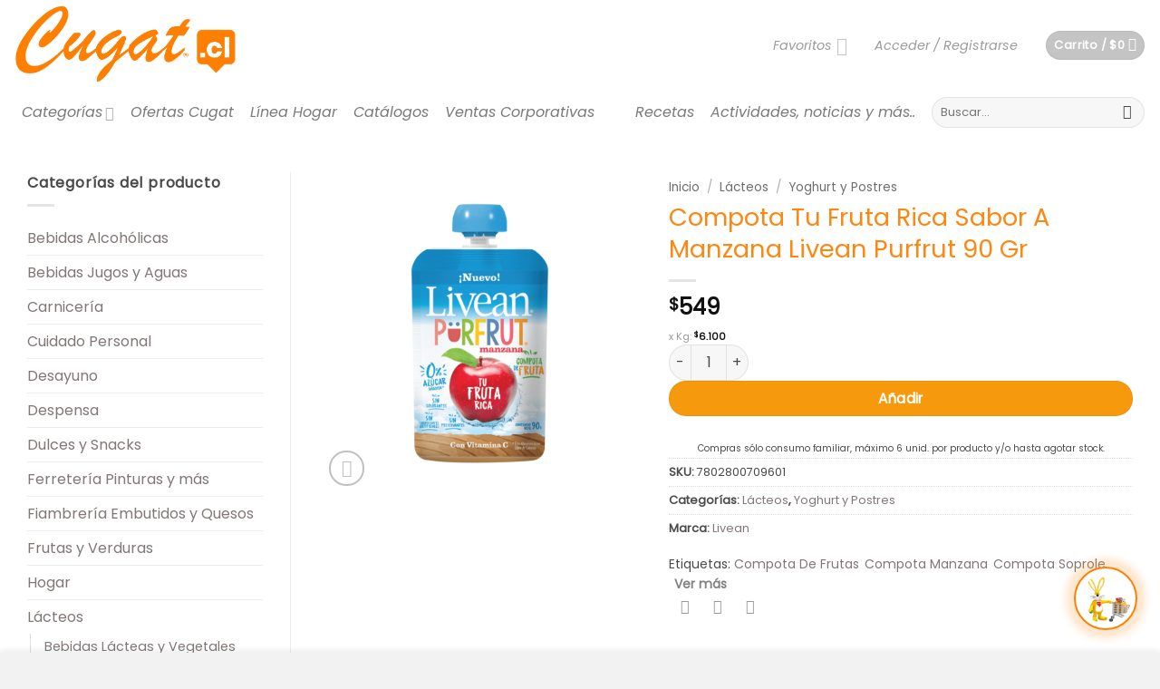

--- FILE ---
content_type: text/html; charset=UTF-8
request_url: https://cugat.cl/producto/compota-tu-fruta-rica-sabor-a-manzana-livean-purfrut-90-gr/
body_size: 56423
content:
<!DOCTYPE html><html lang="es-CL" prefix="og: https://ogp.me/ns#" class="loading-site no-js"><head><script data-no-optimize="1">var litespeed_docref=sessionStorage.getItem("litespeed_docref");litespeed_docref&&(Object.defineProperty(document,"referrer",{get:function(){return litespeed_docref}}),sessionStorage.removeItem("litespeed_docref"));</script> <meta charset="UTF-8" /><link rel="profile" href="http://gmpg.org/xfn/11" /><link rel="pingback" href="https://cugat.cl/xmlrpc.php" /> <script type="litespeed/javascript">document.documentElement.className=document.documentElement.className+' yes-js js_active js'</script> <script type="litespeed/javascript">(function(html){html.className=html.className.replace(/\bno-js\b/,'js')})(document.documentElement)</script> <meta name="viewport" content="width=device-width, initial-scale=1" /><title>Compota Tu Fruta Rica Sabor A Manzana Livean Purfrut 90 Gr - Supermercado Cugat</title><meta name="description" content="Compota Tu Fruta Rica Sabor A Manzana Livean Purfrut 90 Gr Compota Tu Fruta Rica Sabor A Manzana Livean Purfrut 90 Gr"/><meta name="robots" content="follow, index, max-snippet:-1, max-video-preview:-1, max-image-preview:large"/><link rel="canonical" href="https://cugat.cl/producto/compota-tu-fruta-rica-sabor-a-manzana-livean-purfrut-90-gr/" /><meta property="og:locale" content="es_ES" /><meta property="og:type" content="product" /><meta property="og:title" content="Compota Tu Fruta Rica Sabor A Manzana Livean Purfrut 90 Gr - Supermercado Cugat" /><meta property="og:description" content="Compota Tu Fruta Rica Sabor A Manzana Livean Purfrut 90 Gr Compota Tu Fruta Rica Sabor A Manzana Livean Purfrut 90 Gr" /><meta property="og:url" content="https://cugat.cl/producto/compota-tu-fruta-rica-sabor-a-manzana-livean-purfrut-90-gr/" /><meta property="og:site_name" content="Supermercado Cugat" /><meta property="og:updated_time" content="2026-01-06T01:43:20-03:00" /><meta property="og:image" content="https://cugat.cl/wp-content/uploads/2022/02/cugat.cl-compota-tu-fruta-rica-sabor-a-manzana-livean-purfrut-90-gr.png" /><meta property="og:image:secure_url" content="https://cugat.cl/wp-content/uploads/2022/02/cugat.cl-compota-tu-fruta-rica-sabor-a-manzana-livean-purfrut-90-gr.png" /><meta property="og:image:width" content="1500" /><meta property="og:image:height" content="1500" /><meta property="og:image:alt" content="cugat.cl compota-tu-fruta-rica-sabor-a-manzana-livean-purfrut-90-gr" /><meta property="og:image:type" content="image/png" /><meta property="product:brand" content="Livean" /><meta property="product:price:amount" content="549" /><meta property="product:price:currency" content="CLP" /><meta property="product:availability" content="instock" /><meta name="twitter:card" content="summary_large_image" /><meta name="twitter:title" content="Compota Tu Fruta Rica Sabor A Manzana Livean Purfrut 90 Gr - Supermercado Cugat" /><meta name="twitter:description" content="Compota Tu Fruta Rica Sabor A Manzana Livean Purfrut 90 Gr Compota Tu Fruta Rica Sabor A Manzana Livean Purfrut 90 Gr" /><meta name="twitter:image" content="https://cugat.cl/wp-content/uploads/2022/02/cugat.cl-compota-tu-fruta-rica-sabor-a-manzana-livean-purfrut-90-gr.png" /><meta name="twitter:label1" content="Precio" /><meta name="twitter:data1" content="&#036;549" /><meta name="twitter:label2" content="Disponibilidad" /><meta name="twitter:data2" content="Hay existencias" /> <script type="application/ld+json" class="rank-math-schema-pro">{"@context":"https://schema.org","@graph":[{"@type":"Place","@id":"https://cugat.cl/#place","geo":{"@type":"GeoCoordinates","latitude":"-34.166597807884514","longitude":" -70.77461009030624"},"hasMap":"https://www.google.com/maps/search/?api=1&amp;query=-34.166597807884514, -70.77461009030624","address":{"@type":"PostalAddress","streetAddress":"San Ram\u00f3n 3202","addressLocality":"Rancagua","addressRegion":"Regi\u00f3n el Libertador Bernardo O'Higgins","postalCode":"8860000","addressCountry":"CL"}},{"@type":["GroceryStore","Organization"],"@id":"https://cugat.cl/#organization","name":"Supermercado Cugat","url":"https://cugat.cl","sameAs":["https://www.facebook.com/Supercugat","https://www.instagram.com/supermercados_cugat/","https://www.youtube.com/channel/UCtYREmiQmI2Bg-rjzt06RDw"],"email":"contacto@cugat.cl","address":{"@type":"PostalAddress","streetAddress":"San Ram\u00f3n 3202","addressLocality":"Rancagua","addressRegion":"Regi\u00f3n el Libertador Bernardo O'Higgins","postalCode":"8860000","addressCountry":"CL"},"logo":{"@type":"ImageObject","@id":"https://cugat.cl/#logo","url":"https://cugat.cl/wp-content/uploads/2023/12/logo-square.png","contentUrl":"https://cugat.cl/wp-content/uploads/2023/12/logo-square.png","caption":"Supermercado Cugat","inLanguage":"es-CL","width":"500","height":"500"},"priceRange":"$","openingHours":["Monday,Tuesday,Wednesday,Thursday,Friday,Saturday,Sunday 08:00-21:00"],"location":{"@id":"https://cugat.cl/#place"},"image":{"@id":"https://cugat.cl/#logo"},"telephone":"+56722323101"},{"@type":"WebSite","@id":"https://cugat.cl/#website","url":"https://cugat.cl","name":"Supermercado Cugat","publisher":{"@id":"https://cugat.cl/#organization"},"inLanguage":"es-CL"},{"@type":"ImageObject","@id":"https://cugat.cl/wp-content/uploads/2022/02/cugat.cl-compota-tu-fruta-rica-sabor-a-manzana-livean-purfrut-90-gr.png","url":"https://cugat.cl/wp-content/uploads/2022/02/cugat.cl-compota-tu-fruta-rica-sabor-a-manzana-livean-purfrut-90-gr.png","width":"1500","height":"1500","caption":"cugat.cl compota-tu-fruta-rica-sabor-a-manzana-livean-purfrut-90-gr","inLanguage":"es-CL"},{"@type":"ItemPage","@id":"https://cugat.cl/producto/compota-tu-fruta-rica-sabor-a-manzana-livean-purfrut-90-gr/#webpage","url":"https://cugat.cl/producto/compota-tu-fruta-rica-sabor-a-manzana-livean-purfrut-90-gr/","name":"Compota Tu Fruta Rica Sabor A Manzana Livean Purfrut 90 Gr - Supermercado Cugat","datePublished":"2022-02-16T11:50:05-03:00","dateModified":"2026-01-06T01:43:20-03:00","isPartOf":{"@id":"https://cugat.cl/#website"},"primaryImageOfPage":{"@id":"https://cugat.cl/wp-content/uploads/2022/02/cugat.cl-compota-tu-fruta-rica-sabor-a-manzana-livean-purfrut-90-gr.png"},"inLanguage":"es-CL"},{"@type":"Product","brand":{"@type":"Brand","name":"Livean"},"name":"Compota Tu Fruta Rica Sabor A Manzana Livean Purfrut 90 Gr - Supermercado Cugat","description":"Compota Tu Fruta Rica Sabor A Manzana Livean Purfrut 90 Gr Compota Tu Fruta Rica Sabor A Manzana Livean Purfrut 90 Gr","sku":"7802800709601","category":"L\u00e1cteos","mainEntityOfPage":{"@id":"https://cugat.cl/producto/compota-tu-fruta-rica-sabor-a-manzana-livean-purfrut-90-gr/#webpage"},"weight":{"@type":"QuantitativeValue","unitCode":"KGM","value":"0.09"},"image":[{"@type":"ImageObject","url":"https://cugat.cl/wp-content/uploads/2022/02/cugat.cl-compota-tu-fruta-rica-sabor-a-manzana-livean-purfrut-90-gr.png","height":"1500","width":"1500"}],"offers":{"@type":"Offer","price":"549","priceCurrency":"CLP","priceValidUntil":"2027-12-31","availability":"http://schema.org/InStock","itemCondition":"NewCondition","url":"https://cugat.cl/producto/compota-tu-fruta-rica-sabor-a-manzana-livean-purfrut-90-gr/","seller":{"@type":"Organization","@id":"https://cugat.cl/","name":"Supermercado Cugat","url":"https://cugat.cl","logo":"https://cugat.cl/wp-content/uploads/2023/12/logo-square.png"},"hasMerchantReturnPolicy":{"@type":"MerchantReturnPolicy","applicableCountry":"CL","returnPolicyCategory":"https://schema.org/MerchantReturnFiniteReturnWindow","merchantReturnDays":"10","returnMethod":"https://schema.org/ReturnByMail","returnFees":"http://schema.org/FreeReturn"},"shippingDetails":{"@type":"OfferShippingDetails","shippingRate":{"@type":"MonetaryAmount","value":"0","currency":"CLP"},"shippingDestination":{"@type":"DefinedRegion","addressCountry":"CL"},"deliveryTime":{"@type":"ShippingDeliveryTime","handlingTime":{"@type":"QuantitativeValue","minValue":"0","maxValue":"1","unitCode":"DAY"},"transitTime":{"@type":"QuantitativeValue","minValue":"0","maxValue":"1","unitCode":"DAY"}}}},"aggregateRating":{"ratingValue":"5.0","reviewCount":"14"},"review":{"reviewRating":{"type":"Rating","bestRating":"5","ratingValue":"5","worstRating":"1"},"author":{"type":"Person","name":"Alejandro Rodriguez"},"headline":"Compota Tu Fruta  Rica Sabor A Manzana Livean Purfrut 90 Gr","reviewBody":"Elegancia y rendimiento, este producto tiene la combinaci\u00f3n perfecta.","datePublished":"2026-01-14T11:01:54+02:00"},"@id":"https://cugat.cl/producto/compota-tu-fruta-rica-sabor-a-manzana-livean-purfrut-90-gr/#richSnippet"}]}</script> <link rel='dns-prefetch' href='//www.googletagmanager.com' /><link rel='dns-prefetch' href='//maps.googleapis.com' /><link rel='prefetch' href='https://cugat.cl/wp-content/themes/flatsome/assets/js/flatsome.js?ver=e2eddd6c228105dac048' /><link rel='prefetch' href='https://cugat.cl/wp-content/themes/flatsome/assets/js/chunk.slider.js?ver=3.20.4' /><link rel='prefetch' href='https://cugat.cl/wp-content/themes/flatsome/assets/js/chunk.popups.js?ver=3.20.4' /><link rel='prefetch' href='https://cugat.cl/wp-content/themes/flatsome/assets/js/chunk.tooltips.js?ver=3.20.4' /><link rel='prefetch' href='https://cugat.cl/wp-content/themes/flatsome/assets/js/woocommerce.js?ver=1c9be63d628ff7c3ff4c' /><link rel="alternate" title="oEmbed (JSON)" type="application/json+oembed" href="https://cugat.cl/wp-json/oembed/1.0/embed?url=https%3A%2F%2Fcugat.cl%2Fproducto%2Fcompota-tu-fruta-rica-sabor-a-manzana-livean-purfrut-90-gr%2F" /><link rel="alternate" title="oEmbed (XML)" type="text/xml+oembed" href="https://cugat.cl/wp-json/oembed/1.0/embed?url=https%3A%2F%2Fcugat.cl%2Fproducto%2Fcompota-tu-fruta-rica-sabor-a-manzana-livean-purfrut-90-gr%2F&#038;format=xml" /><style id='wp-img-auto-sizes-contain-inline-css' type='text/css'>img:is([sizes=auto i],[sizes^="auto," i]){contain-intrinsic-size:3000px 1500px}
/*# sourceURL=wp-img-auto-sizes-contain-inline-css */</style><style id="litespeed-ccss">button.pswp__button{box-shadow:none!important;background-image:url(/wp-content/plugins/woocommerce/assets/css/photoswipe/default-skin/default-skin.png)!important}button.pswp__button,button.pswp__button--arrow--left::before,button.pswp__button--arrow--right::before{background-color:transparent!important}button.pswp__button--arrow--left,button.pswp__button--arrow--right{background-image:none!important}.pswp{display:none;position:absolute;width:100%;height:100%;left:0;top:0;overflow:hidden;-ms-touch-action:none;touch-action:none;z-index:1500;-webkit-text-size-adjust:100%;-webkit-backface-visibility:hidden;outline:0}.pswp *{-webkit-box-sizing:border-box;box-sizing:border-box}.pswp__bg{position:absolute;left:0;top:0;width:100%;height:100%;background:#000;opacity:0;-webkit-transform:translateZ(0);transform:translateZ(0);-webkit-backface-visibility:hidden;will-change:opacity}.pswp__scroll-wrap{position:absolute;left:0;top:0;width:100%;height:100%;overflow:hidden}.pswp__container{-ms-touch-action:none;touch-action:none;position:absolute;left:0;right:0;top:0;bottom:0}.pswp__container{-webkit-touch-callout:none}.pswp__bg{will-change:opacity}.pswp__container{-webkit-backface-visibility:hidden}.pswp__item{position:absolute;left:0;right:0;top:0;bottom:0;overflow:hidden}.pswp__button{width:44px;height:44px;position:relative;background:0 0;overflow:visible;-webkit-appearance:none;display:block;border:0;padding:0;margin:0;float:left;opacity:.75;-webkit-box-shadow:none;box-shadow:none}.pswp__button::-moz-focus-inner{padding:0;border:0}.pswp__button,.pswp__button--arrow--left:before,.pswp__button--arrow--right:before{background:url(/wp-content/plugins/woocommerce/assets/css/photoswipe/default-skin/default-skin.png)0 0 no-repeat;background-size:264px 88px;width:44px;height:44px}.pswp__button--close{background-position:0-44px}.pswp__button--share{background-position:-44px -44px}.pswp__button--fs{display:none}.pswp__button--zoom{display:none;background-position:-88px 0}.pswp__button--arrow--left,.pswp__button--arrow--right{background:0 0;top:50%;margin-top:-50px;width:70px;height:100px;position:absolute}.pswp__button--arrow--left{left:0}.pswp__button--arrow--right{right:0}.pswp__button--arrow--left:before,.pswp__button--arrow--right:before{content:"";top:35px;background-color:rgb(0 0 0/.3);height:30px;width:32px;position:absolute}.pswp__button--arrow--left:before{left:6px;background-position:-138px -44px}.pswp__button--arrow--right:before{right:6px;background-position:-94px -44px}.pswp__share-modal{display:block;background:rgb(0 0 0/.5);width:100%;height:100%;top:0;left:0;padding:10px;position:absolute;z-index:1600;opacity:0;-webkit-backface-visibility:hidden;will-change:opacity}.pswp__share-modal--hidden{display:none}.pswp__share-tooltip{z-index:1620;position:absolute;background:#fff;top:56px;border-radius:2px;display:block;width:auto;right:44px;-webkit-box-shadow:0 2px 5px rgb(0 0 0/.25);box-shadow:0 2px 5px rgb(0 0 0/.25);-webkit-transform:translateY(6px);-ms-transform:translateY(6px);transform:translateY(6px);-webkit-backface-visibility:hidden;will-change:transform}.pswp__counter{position:relative;left:0;top:0;height:44px;font-size:13px;line-height:44px;color:#fff;opacity:.75;padding:0 10px;margin-inline-end:auto}.pswp__caption{position:absolute;left:0;bottom:0;width:100%;min-height:44px}.pswp__caption__center{text-align:left;max-width:420px;margin:0 auto;font-size:13px;padding:10px;line-height:20px;color:#ccc}.pswp__preloader{width:44px;height:44px;position:absolute;top:0;left:50%;margin-left:-22px;opacity:0;will-change:opacity;direction:ltr}@media screen and (max-width:1024px){.pswp__preloader{position:relative;left:auto;top:auto;margin:0;float:right}}.pswp__ui{-webkit-font-smoothing:auto;visibility:visible;opacity:1;z-index:1550}.pswp__top-bar{position:absolute;left:0;top:0;height:44px;width:100%;display:flex;justify-content:flex-end}.pswp__caption,.pswp__top-bar{-webkit-backface-visibility:hidden;will-change:opacity}.pswp__caption,.pswp__top-bar{background-color:rgb(0 0 0/.5)}.pswp__ui--hidden .pswp__button--arrow--left,.pswp__ui--hidden .pswp__button--arrow--right,.pswp__ui--hidden .pswp__caption,.pswp__ui--hidden .pswp__top-bar{opacity:.001}.woocommerce form .form-row .required{visibility:visible}.wishlist-icon{position:relative}.wishlist-popup{opacity:0;max-height:0;position:absolute;overflow:hidden;padding:5px;margin-top:-10px;border-radius:5px;line-height:1.3;text-align:center;font-size:.9em;top:100%;background-color:rgb(0 0 0/.8);right:0;color:#FFF}.wishlist-popup:after{bottom:100%;right:10px;border:solid #fff0;content:" ";height:0;width:0;position:absolute;border-color:#fff0;border-bottom-color:rgb(0 0 0/.8);border-width:10px;margin-left:-10px}.wishlist-popup .yith-wcwl-add-to-wishlist{margin-block-start:0}html{-ms-text-size-adjust:100%;-webkit-text-size-adjust:100%;font-family:sans-serif}body{margin:0}aside,header,main,nav{display:block}a{background-color:#fff0}strong{font-weight:inherit;font-weight:bolder}img{border-style:none}svg:not(:root){overflow:hidden}button,input{font:inherit}button,input{overflow:visible}button{text-transform:none}[type=submit],button,html [type=button]{-webkit-appearance:button}button::-moz-focus-inner,input::-moz-focus-inner{border:0;padding:0}button:-moz-focusring,input:-moz-focusring{outline:1px dotted ButtonText}[type=checkbox]{box-sizing:border-box;padding:0}[type=number]::-webkit-inner-spin-button,[type=number]::-webkit-outer-spin-button{height:auto}[type=search]{-webkit-appearance:textfield}[type=search]::-webkit-search-cancel-button,[type=search]::-webkit-search-decoration{-webkit-appearance:none}*,:after,:before,html{box-sizing:border-box}html{background-attachment:fixed}body{-webkit-font-smoothing:antialiased;-moz-osx-font-smoothing:grayscale;color:var(--fs-color-base)}img{display:inline-block;height:auto;max-width:100%;vertical-align:middle}p:empty{display:none}a,button,input{touch-action:manipulation}.col{margin:0;padding:0 15px 30px;position:relative;width:100%}.col-fit{flex:1}.col-inner{background-position:50% 50%;background-repeat:no-repeat;background-size:cover;flex:1 0 auto;margin-left:auto;margin-right:auto;position:relative;width:100%}@media screen and (min-width:850px){.col:first-child .col-inner{margin-left:auto;margin-right:0}.col+.col .col-inner{margin-left:0;margin-right:auto}}@media screen and (max-width:849px){.col{padding-bottom:30px}}@media screen and (min-width:850px){.row-divided>.col+.col:not(.large-12){border-left:1px solid #ececec}}.small-columns-2>.col{flex-basis:50%;max-width:50%}@media screen and (min-width:550px){.medium-columns-3>.col{flex-basis:33.3333333333%;max-width:33.3333333333%}}@media screen and (min-width:850px){.large-3{flex-basis:25%;max-width:25%}.large-5{flex-basis:41.6666666667%;max-width:41.6666666667%}.large-6{flex-basis:50%;max-width:50%}.large-9{flex-basis:75%;max-width:75%}.large-columns-5>.col{flex-basis:20%;max-width:20%}}.container,.container-width,.row{margin-left:auto;margin-right:auto;width:100%}.container{padding-left:15px;padding-right:15px}.container,.container-width,.row{max-width:1080px}.row.row-small{max-width:1065px}.row.row-large{max-width:1110px}.flex-row{align-items:center;display:flex;flex-flow:row nowrap;justify-content:space-between;width:100%}.flex-row-col{display:flex;flex-direction:column;justify-content:flex-start}.header .flex-row{height:100%}.flex-col{max-height:100%}.flex-grow{-ms-flex-negative:1;-ms-flex-preferred-size:auto!important;flex:1}.flex-left{margin-right:auto}.flex-right{margin-left:auto}@media (min-width:850px){.col2-set{display:flex}.col2-set>div+div{padding-left:30px}}@media (-ms-high-contrast:none){.nav>li>a>i{top:-1px}}.row{display:flex;flex-flow:row wrap;width:100%}.lightbox-content .row:not(.row-collapse),.row .row:not(.row-collapse){margin-left:-15px;margin-right:-15px;padding-left:0;padding-right:0;width:auto}.row .row-small:not(.row-collapse){margin-bottom:0;margin-left:-10px;margin-right:-10px}.row-small>.col{margin-bottom:0;padding:0 9.8px 19.6px}@media screen and (min-width:850px){.row-large{padding-left:0;padding-right:0}.row-large>.col{margin-bottom:0;padding:0 30px 30px}}.nav-dropdown{background-color:#fff;color:var(--fs-color-base);display:table;left:-99999px;margin:0;max-height:0;min-width:260px;opacity:0;padding:20px 0;position:absolute;text-align:left;visibility:hidden;z-index:9}.nav-dropdown:after{clear:both;content:"";display:block;height:0;visibility:hidden}.nav-dropdown li{display:block;margin:0;vertical-align:top}.nav-dropdown>li.html{min-width:260px}.nav-dropdown.nav-dropdown-bold li.html{padding:0 20px 10px}.menu-item-has-block .nav-dropdown{padding:0}.nav-dropdown-has-arrow li.has-dropdown:after,.nav-dropdown-has-arrow li.has-dropdown:before{border:solid #fff0;bottom:-2px;content:"";height:0;left:50%;opacity:0;position:absolute;width:0;z-index:10}.nav-dropdown-has-arrow li.has-dropdown:after{border-color:#fff0 #fff0 #fff;border-width:8px;margin-left:-8px}.nav-dropdown-has-arrow li.has-dropdown:before{border-width:11px;margin-left:-11px;z-index:-999}.nav-dropdown-has-arrow li.has-dropdown.menu-item-design-container-width:after,.nav-dropdown-has-arrow li.has-dropdown.menu-item-design-container-width:before{display:none}.nav-dropdown-has-shadow .nav-dropdown{box-shadow:1px 1px 15px rgb(0 0 0/.15)}.nav-dropdown-has-arrow.nav-dropdown-has-border li.has-dropdown:before{border-bottom-color:#ddd}.nav-dropdown-has-border .nav-dropdown{border:2px solid #ddd}.nav p{margin:0;padding-bottom:0}.nav,.nav ul:not(.nav-dropdown){margin:0;padding:0}.nav{align-items:center;display:flex;flex-flow:row wrap;width:100%}.nav,.nav>li{position:relative}.nav>li{display:inline-block;list-style:none;margin:0 7px;padding:0}.nav>li>a{align-items:center;display:inline-flex;flex-wrap:wrap;padding:10px 0}.nav-center{justify-content:center}.nav-left{justify-content:flex-start}.nav-right{justify-content:flex-end}.nav>li>a{color:rgb(74 74 74/.85)}.nav>li.active>a{color:hsl(0 0% 7%/.85)}.nav li:first-child{margin-left:0!important}.nav li:last-child{margin-right:0!important}.nav-uppercase>li>a{font-weight:bolder;letter-spacing:.02em;text-transform:uppercase}li.html form,li.html input{margin:0}.nav-line-grow>li>a:before,.nav-line>li>a:before{background-color:var(--fs-color-primary);content:" ";height:3px;left:50%;opacity:0;position:absolute;top:0;transform:translateX(-50%);width:100%}.nav-line>li.active>a:before{opacity:1}.nav-line-grow>li>a:before{width:0}.tabbed-content{display:flex;flex-flow:row wrap}.tabbed-content .nav,.tabbed-content .tab-panels{width:100%}.tab-panels{padding-top:1em}.tab-panels .entry-content{padding:0}.tab-panels .panel:not(.active){display:block;height:0;opacity:0;overflow:hidden;padding:0;visibility:hidden}.tab-panels .panel.active{display:block!important}.toggle{box-shadow:none!important;color:currentColor;height:auto;line-height:1;margin:0 5px 0 0;opacity:.6;padding:0;width:45px}.toggle i{font-size:1.8em}.nav.nav-vertical{flex-flow:column}.nav.nav-vertical li{list-style:none;margin:0;width:100%}.nav-vertical li li{font-size:1em;padding-left:.5em}.nav-vertical>li{align-items:center;display:flex;flex-flow:row wrap}.nav-vertical>li ul{width:100%}.nav-vertical>li>a,.nav-vertical>li>ul>li a{align-items:center;display:flex;flex-grow:1;width:auto}.nav-vertical>li.html{padding-bottom:1em;padding-top:1em}.nav-vertical>li>ul li a{color:#4a4a4a}.nav-vertical>li>ul{margin:0 0 2em;padding-left:1em}.nav .children{left:-99999px;opacity:0;position:fixed;transform:translateX(-10px)}@media (prefers-reduced-motion){.nav .children{opacity:1;transform:none}}.nav-sidebar.nav-vertical>li+li{border-top:1px solid #ececec}.nav-vertical>li+li{border-top:1px solid #ececec}.nav-vertical .social-icons{display:block;width:100%}.badge-container{margin:30px 0 0}.box{margin:0 auto;position:relative;width:100%}.box-image{height:auto;margin:0 auto;overflow:hidden;position:relative}.box-image img{margin:0 auto;max-width:100%;width:100%}.button,button,input[type=button]{background-color:#fff0;border:1px solid #fff0;border-radius:0;box-sizing:border-box;color:currentColor;display:inline-block;font-size:.97em;font-weight:bolder;letter-spacing:.03em;line-height:2.4em;margin-right:1em;margin-top:0;max-width:100%;min-height:2.5em;min-width:24px;padding:0 1.2em;position:relative;text-align:center;text-decoration:none;text-rendering:optimizeLegibility;text-shadow:none;text-transform:uppercase;vertical-align:middle}.button span{display:inline-block;line-height:1.6}.button.is-outline{line-height:2.19em}.button,input[type=button].button{background-color:var(--fs-color-primary);border-color:rgb(0 0 0/.05);color:#fff}.button.is-outline{background-color:#fff0;border:2px solid}.is-form,input[type=button].is-form{background-color:#f9f9f9;border:1px solid #ddd;color:#666;font-weight:400;overflow:hidden;position:relative;text-shadow:1px 1px 1px #fff;text-transform:none}.is-outline{color:silver}.primary{background-color:var(--fs-color-primary)}.button.alt,.secondary{background-color:var(--fs-color-secondary)}.text-center .button:first-of-type{margin-left:0!important}.text-center .button:last-of-type{margin-right:0!important}.header-button{display:inline-block}.header-button .button{margin:0}.flex-col .button,.flex-col button,.flex-col input{margin-bottom:0}.is-divider{background-color:rgb(0 0 0/.1);display:block;height:3px;margin:1em 0;max-width:30px;width:100%}.widget .is-divider{margin-top:.66em}form{margin-bottom:0}input[type=email],input[type=number],input[type=password],input[type=search],input[type=text]{background-color:#fff;border:1px solid #ddd;border-radius:0;box-shadow:inset 0 1px 2px rgb(0 0 0/.1);box-sizing:border-box;color:#333;font-size:.97em;height:2.507em;max-width:100%;padding:0 .75em;vertical-align:middle;width:100%}@media (max-width:849px){input[type=email],input[type=number],input[type=password],input[type=search],input[type=text]{font-size:1rem}}input[type=email],input[type=number],input[type=search],input[type=text]{-webkit-appearance:none;-moz-appearance:none;appearance:none}label{display:block;font-size:.9em;font-weight:700;margin-bottom:.4em}input[type=checkbox]{display:inline;font-size:16px;margin-right:10px}.form-flat input:not([type=submit]){background-color:rgb(0 0 0/.03);border-color:rgb(0 0 0/.09);border-radius:99px;box-shadow:none;color:currentColor!important}.form-flat button,.form-flat input{border-radius:99px}.form-flat .flex-row .flex-col{padding-right:4px}.form-flat .button.icon{background-color:transparent!important;border-color:transparent!important;box-shadow:none;color:currentColor!important}i[class*=" icon-"],i[class^=icon-]{speak:none!important;display:inline-block;font-display:block;font-family:fl-icons!important;font-style:normal!important;font-variant:normal!important;font-weight:400!important;line-height:1.2;margin:0;padding:0;position:relative;text-transform:none!important}.button i,button i{top:-1.5px;vertical-align:middle}a.icon:not(.button){font-family:sans-serif;font-size:1.2em;margin-left:.25em;margin-right:.25em}.button.icon{display:inline-block;margin-left:.12em;margin-right:.12em;min-width:2.5em;padding-left:.6em;padding-right:.6em}.button.icon i{font-size:1.2em}.button.icon.is-small{border-width:1px}.button.icon.is-small i{top:-1px}.button.icon.circle,.button.icon.round{padding-left:0;padding-right:0}.button.icon.circle>span{margin:0 8px}.button.icon.circle>span+i{margin-left:-4px}.button.icon.circle>i,.button.icon.round>i{margin:0 8px}.button.icon.circle>i:only-child,.button.icon.round>i:only-child{margin:0}.nav>li>a>i{font-size:20px;vertical-align:middle}.nav>li>a>span+i{margin-left:5px}.has-dropdown .icon-angle-down{font-size:16px;margin-left:.2em;opacity:.6}[data-icon-label]{position:relative}[data-icon-label="0"]:after{display:none}[data-icon-label]:after{background-color:var(--fs-color-secondary);border-radius:99px;box-shadow:1px 1px 3px 0 rgb(0 0 0/.3);color:#fff;content:attr(data-icon-label);font-family:Arial,Sans-serif!important;font-size:11px;font-style:normal;font-weight:bolder;height:17px;letter-spacing:-.5px;line-height:17px;min-width:17px;opacity:.9;padding-left:2px;padding-right:2px;position:absolute;right:-10px;text-align:center;top:-10px;z-index:1}.button [data-icon-label]:after{right:-12px;top:-12px}img{opacity:1}.has-equal-box-heights .box-image img{bottom:0;font-family:"object-fit: cover;";height:100%;left:0;-o-object-fit:cover;object-fit:cover;-o-object-position:50% 50%;object-position:50% 50%;position:absolute;right:0;top:0;width:100%}.has-equal-box-heights .box-image{padding-top:100%}.image-tools{padding:10px;position:absolute}.image-tools a:last-child{margin-bottom:0}.image-tools a.button{display:block}.image-tools.bottom.left{padding-right:0;padding-top:0}.image-tools.top.right{padding-bottom:0;padding-left:0}@media only screen and (max-device-width:1024px){.image-tools{opacity:1!important;padding:5px}}.lightbox-content{background-color:#fff;box-shadow:3px 3px 20px 0 rgb(0 0 0/.15);margin:0 auto;max-width:875px;position:relative}.lightbox-content .lightbox-inner{padding:30px 20px}.pswp__bg{background-color:rgb(0 0 0/.6)}@media (min-width:549px){.pswp__top-bar{background-color:transparent!important}}.pswp__item{opacity:0}.pswp__caption__center{text-align:center}.mfp-hide{display:none!important}.loading-spin{position:relative}.loading-spin{animation:spin .6s linear infinite;border-bottom:3px solid rgb(0 0 0/.1)!important;border-left:3px solid var(--fs-color-primary);border-radius:50%;border-right:3px solid rgb(0 0 0/.1)!important;border-top:3px solid rgb(0 0 0/.1)!important;content:"";font-size:10px;height:30px;margin:0 auto;opacity:.8;text-indent:-9999em;width:30px}.loading-spin{border-radius:50%;height:30px;width:30px}@keyframes spin{0%{transform:rotate(0deg)}to{transform:rotate(1turn)}}table{border-color:#ececec;border-spacing:0;margin-bottom:1em;width:100%}td{border-bottom:1px solid #ececec;font-size:.9em;line-height:1.3;padding:.5em;text-align:left}td{color:#666}td:first-child{padding-left:0}td:last-child{padding-right:0}label{color:#222}.row-slider,.slider{position:relative;scrollbar-width:none}.slider:not(.flickity-enabled){-ms-overflow-style:-ms-autohiding-scrollbar;overflow-x:scroll;overflow-y:hidden;white-space:nowrap;width:auto}.row-slider::-webkit-scrollbar,.slider::-webkit-scrollbar{height:0!important;width:0!important}.row.row-slider:not(.flickity-enabled){display:block}.slider:not(.flickity-enabled)>*{display:inline-block!important;vertical-align:top;white-space:normal!important}.slider>div:not(.col){width:100%}.slider-nav-reveal{overflow:hidden;padding-top:0}a{color:var(--fs-experimental-link-color);text-decoration:none}a.plain{color:currentColor}ul{list-style:disc}ul{margin-top:0;padding:0}ul ul{margin:1.5em 0 1.5em 3em}li{margin-bottom:.6em}.entry-summary ul li{margin-left:1.3em}.button,button,input{margin-bottom:1em}form,p,ul{margin-bottom:1.3em}form p{margin-bottom:.5em}body{line-height:1.6}h1,h2,h3,h4{color:#555;margin-bottom:.5em;margin-top:0;text-rendering:optimizeSpeed;width:100%}h1{font-size:1.7em}h1,h2{line-height:1.3}h2{font-size:1.6em}.h3,h3{font-size:1.25em}h4{font-size:1.125em}@media (max-width:549px){h1{font-size:1.4em}h2{font-size:1.2em}h3,h4{font-size:1em}}p{margin-top:0}.uppercase,span.widget-title{letter-spacing:.05em;line-height:1.05;text-transform:uppercase}span.widget-title{font-size:1em;font-weight:600}.is-normal{font-weight:400}.uppercase{line-height:1.2;text-transform:uppercase}.is-larger{font-size:1.3em}.is-small,.is-small.button{font-size:.8em}@media (max-width:549px){.is-larger{font-size:1.2em}}.nav>li>a{font-size:.8em}.nav>li.html{font-size:.85em}.nav-size-medium>li>a{font-size:.9em}.nav-size-large>li>a{font-size:1em}.nav-spacing-medium>li{margin:0 9px}.container:after,.row:after{clear:both;content:"";display:table}@media (max-width:549px){.hide-for-small{display:none!important}}@media (min-width:850px){.show-for-medium{display:none!important}}@media (max-width:849px){.hide-for-medium{display:none!important}}.full-width{display:block;max-width:100%!important;padding-left:0!important;padding-right:0!important;width:100%!important}.mb-0{margin-bottom:0!important}.ml-0{margin-left:0!important}.mb-half{margin-bottom:15px}.mb-half:last-child{margin-bottom:0}.pb{padding-bottom:30px}.pt{padding-top:30px}.pb-half{padding-bottom:15px}.pt-half{padding-top:15px}.pb-0{padding-bottom:0!important}.inner-padding{padding:30px}.text-left{text-align:left}.text-center{text-align:center}.text-center .is-divider,.text-center>div{margin-left:auto;margin-right:auto}.text-left .is-divider{margin-left:0;margin-right:auto}.relative{position:relative!important}.absolute{position:absolute!important}.top{top:0}.right{right:0}.left{left:0}.bottom,.fill{bottom:0}.fill{height:100%;left:0;margin:0!important;padding:0!important;position:absolute;right:0;top:0}.circle{border-radius:999px!important;-o-object-fit:cover;object-fit:cover}.round{border-radius:5px}.z-1{z-index:21}.z-3{z-index:23}.z-top{z-index:9995}.flex{display:flex}.no-scrollbar{-ms-overflow-style:-ms-autohiding-scrollbar;scrollbar-width:none}.no-scrollbar::-webkit-scrollbar{height:0!important;width:0!important}.screen-reader-text{clip:rect(1px,1px,1px,1px);height:1px;overflow:hidden;position:absolute!important;width:1px}.box-shadow{box-shadow:0 3px 6px -4px rgb(0 0 0/.16),0 3px 6px rgb(0 0 0/.23)}.show-on-hover{filter:blur(0);opacity:0}.dark{color:#f1f1f1}.nav-dark .is-outline,.nav-dark .nav>li>a{color:hsl(0 0% 100%/.8)}.nav-dark .header-divider:after,.nav-dark .nav>li.header-divider{border-color:hsl(0 0% 100%/.2)}.nav-dark .header-button{color:#fff}.nav-dark span.amount{color:currentColor}:root{--flatsome-scroll-padding-top:calc(var(--flatsome--header--sticky-height, 0px) + var(--wp-admin--admin-bar--height, 0px))}html{overflow-x:hidden;scroll-padding-top:var(--flatsome-scroll-padding-top)}@supports (overflow:clip){body{overflow-x:clip}}#main,#wrapper{background-color:#fff;position:relative}.ux-body-overlay{background-color:rgb(0 0 0/.3);bottom:0;display:block;height:100%;left:0;opacity:0;position:fixed;right:0;top:0;visibility:hidden;width:100%;z-index:29}.header,.header-wrapper{background-position:50%0;background-size:cover;position:relative;width:100%;z-index:1001}.header-bg-color{background-color:hsl(0 0% 100%/.9)}.header-bottom{align-items:center;display:flex;flex-wrap:no-wrap}.header-bg-color,.header-bg-image{background-position:50%0}.header-main{position:relative;z-index:10}.header-bottom{min-height:35px;position:relative;z-index:9}.nav>li.header-divider{border-left:1px solid rgb(0 0 0/.1);height:30px;margin:0 7.5px;position:relative;vertical-align:middle}.nav-dark .nav>li.header-divider{border-color:hsl(0 0% 100%/.1)}.entry-content{padding-bottom:1.5em;padding-top:1.5em}.widget{margin-bottom:1.5em}.widget ul{margin:0}.widget li{list-style:none}.widget>ul>li{list-style:none;margin:0;text-align:left}.widget>ul>li li{list-style:none}.widget>ul>li>a{display:inline-block;flex:1;padding:6px 0}.widget>ul>li:before{display:inline-block;font-family:fl-icons;margin-right:6px;opacity:.6}.widget>ul>li li>a{display:inline-block;font-size:.9em;padding:3px 0}.widget>ul>li+li{border-top:1px solid #ececec}.widget>ul>li ul{border-left:1px solid #ddd;display:none;margin:0 0 10px 3px;padding-left:15px;width:100%}.widget>ul>li ul li{border:0;margin:0}.widget .current-cat-parent>ul{display:block}.widget .current-cat>a{color:#000;font-weight:bolder}.accordion-inner{display:none;padding:1em 2.3em}.accordion-title{border-top:1px solid #ddd;display:block;font-size:110%;padding:.6em 2.3em;position:relative}.accordion .toggle{border-radius:999px;height:1.5em;left:0;margin-right:5px;position:absolute;top:.3em;transform-origin:50% 47%;width:2.3em}.breadcrumbs{color:#222;font-weight:700;letter-spacing:0;padding:0}.product-info .breadcrumbs{font-size:.85em;margin:0 0 .5em}.breadcrumbs .divider{font-weight:300;margin:0 .3em;opacity:.35;position:relative;top:0}.breadcrumbs a{color:rgb(74 74 74/.8);font-weight:400}.breadcrumbs a:first-of-type{margin-left:0}html{background-color:#4d4d4d}.logo{line-height:1;margin:0}.logo a{color:var(--fs-color-primary);display:block;font-size:32px;font-weight:bolder;margin:0;text-decoration:none;text-transform:uppercase}.logo img{display:block;width:auto}.header-logo-dark,.nav-dark .header-logo{display:none!important}.nav-dark .header-logo-dark{display:block!important}.nav-dark .logo a{color:#fff}.logo-left .logo{margin-left:0;margin-right:30px}@media screen and (max-width:849px){.header-inner .nav{flex-wrap:nowrap}.medium-logo-center .flex-left{flex:1 1 0%;order:1}.medium-logo-center .logo{margin:0 15px;order:2;text-align:center}.medium-logo-center .logo img{margin:0 auto}.medium-logo-center .flex-right{flex:1 1 0%;order:3}}.next-prev-thumbs li{display:inline-block;margin:0 1px!important;position:relative}.next-prev-thumbs li .button{margin-bottom:0}.next-prev-thumbs .nav-dropdown{min-width:90px;padding:2px;width:90px}.sidebar-menu .search-form{display:block!important}.searchform-wrapper form{margin-bottom:0}.mobile-nav>.search-form,.sidebar-menu .search-form{padding:5px 0;width:100%}.searchform{position:relative}.searchform .button.icon{margin:0}.searchform .button.icon i{font-size:1.2em}.searchform-wrapper{width:100%}.searchform-wrapper.form-flat .flex-col:last-of-type{margin-left:-2.9em}@media (max-width:849px){.searchform-wrapper{font-size:1rem}}.header .search-form .live-search-results{background-color:hsl(0 0% 100%/.95);box-shadow:0 0 10px 0 rgb(0 0 0/.1);color:#111;left:0;position:absolute;right:0;text-align:left;top:105%}.icon-shopping-cart:before{content:""}.icon-menu:before{content:""}.icon-heart:before{content:""}.icon-angle-left:before{content:""}.icon-angle-right:before{content:""}.icon-angle-down:before{content:""}.icon-twitter:before{content:""}.icon-envelop:before{content:""}.icon-facebook:before{content:""}.icon-instagram:before{content:""}.icon-search:before{content:""}.icon-expand:before{content:""}.icon-youtube:before{content:""}.icon-whatsapp:before{content:""}.social-icons{color:#999;display:inline-block;font-size:.85em;vertical-align:middle}.html .social-icons{font-size:1em}.social-icons i{min-width:1em}.widget_product_categories>ul>li{align-items:center;display:flex;flex-flow:row wrap}.woocommerce-form-login .button{margin-bottom:0}.woocommerce-privacy-policy-text{font-size:85%}.form-row-wide{clear:both}.woocommerce-product-gallery .woocommerce-product-gallery__wrapper{margin:0}.demo_store{background-color:#000;color:#fff;margin:0;padding:5px;text-align:center}.woocommerce-form-register .woocommerce-privacy-policy-text{margin-bottom:1.5em}@media (max-width:849px){.account-container:has(.woocommerce-form-register)>.row>.col-1{border-bottom:1px solid #ececec;margin-bottom:30px;padding-bottom:30px!important}}.woocommerce-form input[type=password]{padding:0 2em 0 .75em}#login-form-popup .woocommerce-form{margin-bottom:0}.price{line-height:1}.product-info .price{font-size:1.5em;font-weight:bolder;margin:.5em 0}.price-wrapper .price{display:block}span.amount{color:#111;font-weight:700;white-space:nowrap}.header-cart-title span.amount{color:currentColor}ul.product_list_widget li{line-height:1.33;list-style:none;margin-bottom:0;min-height:80px;overflow:hidden;padding:10px 0 5px 75px;position:relative;vertical-align:top}ul.product_list_widget li a:not(.remove){display:block;line-height:1.3;margin-bottom:5px;overflow:hidden;padding:0;text-overflow:ellipsis}ul.product_list_widget li img{height:60px;left:0;margin-bottom:5px;-o-object-fit:cover;object-fit:cover;-o-object-position:50% 50%;object-position:50% 50%;position:absolute;top:10px;width:60px}.product-main{padding:40px 0}.product-info{padding-top:10px}.product-summary .woocommerce-Price-currencySymbol{display:inline-block;font-size:.75em;vertical-align:top}form.cart{display:flex;flex-wrap:wrap;gap:1em;width:100%}form.cart>*{flex:1 1 100%;margin:0}form.cart :where(.ux-quantity,.single_add_to_cart_button,.ux-buy-now-button){flex:0 0 auto}.product_meta{font-size:.8em;margin-bottom:1em}.product_meta>span{border-top:1px dotted #ddd;display:block;padding:5px 0}.product-gallery{padding-bottom:0!important}.product-gallery-slider img{width:100%}.product-section{border-top:1px solid #ececec}.quantity{display:inline-flex;opacity:1;vertical-align:top;white-space:nowrap}.quantity .button.minus{border-bottom-right-radius:0!important;border-right:0!important;border-top-right-radius:0!important}.quantity .button.plus{border-bottom-left-radius:0!important;border-left:0!important;border-top-left-radius:0!important}.quantity .minus,.quantity .plus{padding-left:.4em;padding-right:.4em}.quantity input{display:inline-block;margin:0;padding-left:0;padding-right:0;vertical-align:top}.quantity input[type=number]{-webkit-appearance:textfield;-moz-appearance:textfield;appearance:textfield;border-radius:0!important;font-size:1em;max-width:2.5em;text-align:center;width:2.5em}@media (max-width:549px){.quantity input[type=number]{width:2em}}.quantity input[type=number]::-webkit-inner-spin-button,.quantity input[type=number]::-webkit-outer-spin-button{-webkit-appearance:none;margin:0}.woocommerce-mini-cart__empty-message{text-align:center}.cart-popup-title>span{display:block;font-size:1.125em}.cart-popup-inner{display:flex;flex-direction:column;padding-bottom:0}.cart-popup-inner>:last-child{margin-bottom:30px}.cart-popup-inner .widget_shopping_cart{margin-bottom:0}.cart-popup-inner .widget_shopping_cart,.cart-popup-inner .widget_shopping_cart_content{display:flex;flex:1;flex-direction:column}@media (min-height:500px){.cart-popup-inner--sticky{min-height:calc(100vh - var(--wp-admin--admin-bar--height, 0px))}}.ux-mini-cart-empty{gap:30px;padding:15px 0}.ux-mini-cart-empty .woocommerce-mini-cart__empty-message{margin-bottom:0}.product_meta .tagged_as{display:none!important}:root{--primary-color:#f19a17;--fs-color-primary:#f19a17;--fs-color-secondary:#f6990d;--fs-color-success:#77ac43;--fs-color-alert:#fb1717;--fs-color-base:#4a4a4a;--fs-experimental-link-color:#817777;--fs-experimental-link-color-hover:#333333}.container-width,.container,.row{max-width:1470px}.row.row-small{max-width:1462.5px}.row.row-large{max-width:1500px}.header-main{height:99px}#logo img{max-height:99px}#logo{width:311px}#logo img{padding:5px 0}.header-bottom{min-height:50px}.search-form{width:39%}.header-bg-color{background-color:#fff}.header-bottom{background-color:#fff}.header-main .nav>li>a{line-height:58px}.header-bottom-nav>li>a{line-height:30px}@media (max-width:549px){.header-main{height:70px}#logo img{max-height:70px}}.nav-dropdown-has-arrow.nav-dropdown-has-border li.has-dropdown:before{border-bottom-color:#ff823a}.nav .nav-dropdown{border-color:#ff823a}.nav-dropdown{font-size:100%}h1,h2,h3,h4,.heading-font{color:#fc8711}body{font-size:100%}@media screen and (max-width:549px){body{font-size:100%}}body{font-family:Poppins,sans-serif}body{font-weight:400;font-style:normal}.nav>li>a{font-family:Poppins,sans-serif}.nav>li>a{font-weight:400;font-style:italic}h1,h2,h3,h4,.heading-font{font-family:Poppins,sans-serif}h1,h2,h3,h4,.heading-font{font-weight:400;font-style:normal}.breadcrumbs{text-transform:none}button,.button{text-transform:none}.nav>li>a{text-transform:none}h3.widget-title,span.widget-title{text-transform:none}.header:not(.transparent) .header-nav-main.nav>li>a{color:#9c9c9c}.header:not(.transparent) .header-bottom-nav.nav>li>a{color:#7a7a7a}.header-bottom-nav.nav-line-grow>li>a:before{color:#FFF!important;background-color:#f99b3e}.has-equal-box-heights .box-image{padding-top:100%}.header-main .header-button>.button.is-outline,.header-main .nav>li>a>i:not(.icon-angle-down){color:#c4c4c4!important}.header-main .header-button>.button.is-outline{border-color:#c4c4c4!important}.header-main .header-button>.button:not(.is-outline){background-color:#c4c4c4!important}html{background-color:#f2f2f2}.product_meta .sku_wrapper,.product_meta .posted_in,.product_meta .tagged_as{font-weight:700}.product_meta .sku,.product_meta .posted_in a,.product_meta .tagged_as a{font-weight:400}.button,button,input{margin-bottom:8px}:root{--woocommerce:#720eec;--wc-green:#7ad03a;--wc-red:#a00;--wc-orange:#ffba00;--wc-blue:#2ea2cc;--wc-primary:#720eec;--wc-primary-text:#fcfbfe;--wc-secondary:#e9e6ed;--wc-secondary-text:#515151;--wc-highlight:#958e09;--wc-highligh-text:white;--wc-content-bg:#fff;--wc-subtext:#767676;--wc-form-border-color:rgba(32, 7, 7, 0.8);--wc-form-border-radius:4px;--wc-form-border-width:1px}.yith-wcwl-add-to-wishlist{margin-top:10px}:root{--color-add-to-wishlist-background:rgb(239,125,0);--color-add-to-wishlist-text:#FFFFFF;--color-add-to-wishlist-border:rgb(239,125,0);--color-add-to-wishlist-background-hover:rgb(250,168,80);--color-add-to-wishlist-text-hover:#FFFFFF;--color-add-to-wishlist-border-hover:rgb(250,168,80);--rounded-corners-radius:16px;--color-add-to-cart-background:#333333;--color-add-to-cart-text:#FFFFFF;--color-add-to-cart-border:#333333;--color-add-to-cart-background-hover:#4F4F4F;--color-add-to-cart-text-hover:#FFFFFF;--color-add-to-cart-border-hover:#4F4F4F;--add-to-cart-rounded-corners-radius:16px;--color-button-style-1-background:#333333;--color-button-style-1-text:#FFFFFF;--color-button-style-1-border:#333333;--color-button-style-1-background-hover:#4F4F4F;--color-button-style-1-text-hover:#FFFFFF;--color-button-style-1-border-hover:#4F4F4F;--color-button-style-2-background:#333333;--color-button-style-2-text:#FFFFFF;--color-button-style-2-border:#333333;--color-button-style-2-background-hover:#4F4F4F;--color-button-style-2-text-hover:#FFFFFF;--color-button-style-2-border-hover:#4F4F4F;--color-wishlist-table-background:#FFFFFF;--color-wishlist-table-text:#6d6c6c;--color-wishlist-table-border:#FFFFFF;--color-headers-background:#F4F4F4;--color-share-button-color:#FFFFFF;--color-share-button-color-hover:#FFFFFF;--color-fb-button-background:#39599E;--color-fb-button-background-hover:#595A5A;--color-tw-button-background:#45AFE2;--color-tw-button-background-hover:#595A5A;--color-pr-button-background:#AB2E31;--color-pr-button-background-hover:#595A5A;--color-em-button-background:#FBB102;--color-em-button-background-hover:#595A5A;--color-wa-button-background:#00A901;--color-wa-button-background-hover:#595A5A;--feedback-duration:3s}:root{--color-add-to-wishlist-background:rgb(239,125,0);--color-add-to-wishlist-text:#FFFFFF;--color-add-to-wishlist-border:rgb(239,125,0);--color-add-to-wishlist-background-hover:rgb(250,168,80);--color-add-to-wishlist-text-hover:#FFFFFF;--color-add-to-wishlist-border-hover:rgb(250,168,80);--rounded-corners-radius:16px;--color-add-to-cart-background:#333333;--color-add-to-cart-text:#FFFFFF;--color-add-to-cart-border:#333333;--color-add-to-cart-background-hover:#4F4F4F;--color-add-to-cart-text-hover:#FFFFFF;--color-add-to-cart-border-hover:#4F4F4F;--add-to-cart-rounded-corners-radius:16px;--color-button-style-1-background:#333333;--color-button-style-1-text:#FFFFFF;--color-button-style-1-border:#333333;--color-button-style-1-background-hover:#4F4F4F;--color-button-style-1-text-hover:#FFFFFF;--color-button-style-1-border-hover:#4F4F4F;--color-button-style-2-background:#333333;--color-button-style-2-text:#FFFFFF;--color-button-style-2-border:#333333;--color-button-style-2-background-hover:#4F4F4F;--color-button-style-2-text-hover:#FFFFFF;--color-button-style-2-border-hover:#4F4F4F;--color-wishlist-table-background:#FFFFFF;--color-wishlist-table-text:#6d6c6c;--color-wishlist-table-border:#FFFFFF;--color-headers-background:#F4F4F4;--color-share-button-color:#FFFFFF;--color-share-button-color-hover:#FFFFFF;--color-fb-button-background:#39599E;--color-fb-button-background-hover:#595A5A;--color-tw-button-background:#45AFE2;--color-tw-button-background-hover:#595A5A;--color-pr-button-background:#AB2E31;--color-pr-button-background-hover:#595A5A;--color-em-button-background:#FBB102;--color-em-button-background-hover:#595A5A;--color-wa-button-background:#00A901;--color-wa-button-background-hover:#595A5A;--feedback-duration:3s}:root{--color-add-to-wishlist-background:rgb(239,125,0);--color-add-to-wishlist-text:#FFFFFF;--color-add-to-wishlist-border:rgb(239,125,0);--color-add-to-wishlist-background-hover:rgb(250,168,80);--color-add-to-wishlist-text-hover:#FFFFFF;--color-add-to-wishlist-border-hover:rgb(250,168,80);--rounded-corners-radius:16px;--color-add-to-cart-background:#333333;--color-add-to-cart-text:#FFFFFF;--color-add-to-cart-border:#333333;--color-add-to-cart-background-hover:#4F4F4F;--color-add-to-cart-text-hover:#FFFFFF;--color-add-to-cart-border-hover:#4F4F4F;--add-to-cart-rounded-corners-radius:16px;--color-button-style-1-background:#333333;--color-button-style-1-text:#FFFFFF;--color-button-style-1-border:#333333;--color-button-style-1-background-hover:#4F4F4F;--color-button-style-1-text-hover:#FFFFFF;--color-button-style-1-border-hover:#4F4F4F;--color-button-style-2-background:#333333;--color-button-style-2-text:#FFFFFF;--color-button-style-2-border:#333333;--color-button-style-2-background-hover:#4F4F4F;--color-button-style-2-text-hover:#FFFFFF;--color-button-style-2-border-hover:#4F4F4F;--color-wishlist-table-background:#FFFFFF;--color-wishlist-table-text:#6d6c6c;--color-wishlist-table-border:#FFFFFF;--color-headers-background:#F4F4F4;--color-share-button-color:#FFFFFF;--color-share-button-color-hover:#FFFFFF;--color-fb-button-background:#39599E;--color-fb-button-background-hover:#595A5A;--color-tw-button-background:#45AFE2;--color-tw-button-background-hover:#595A5A;--color-pr-button-background:#AB2E31;--color-pr-button-background-hover:#595A5A;--color-em-button-background:#FBB102;--color-em-button-background-hover:#595A5A;--color-wa-button-background:#00A901;--color-wa-button-background-hover:#595A5A;--feedback-duration:3s}:root{--color-add-to-wishlist-background:rgb(239,125,0);--color-add-to-wishlist-text:#FFFFFF;--color-add-to-wishlist-border:rgb(239,125,0);--color-add-to-wishlist-background-hover:rgb(250,168,80);--color-add-to-wishlist-text-hover:#FFFFFF;--color-add-to-wishlist-border-hover:rgb(250,168,80);--rounded-corners-radius:16px;--color-add-to-cart-background:#333333;--color-add-to-cart-text:#FFFFFF;--color-add-to-cart-border:#333333;--color-add-to-cart-background-hover:#4F4F4F;--color-add-to-cart-text-hover:#FFFFFF;--color-add-to-cart-border-hover:#4F4F4F;--add-to-cart-rounded-corners-radius:16px;--color-button-style-1-background:#333333;--color-button-style-1-text:#FFFFFF;--color-button-style-1-border:#333333;--color-button-style-1-background-hover:#4F4F4F;--color-button-style-1-text-hover:#FFFFFF;--color-button-style-1-border-hover:#4F4F4F;--color-button-style-2-background:#333333;--color-button-style-2-text:#FFFFFF;--color-button-style-2-border:#333333;--color-button-style-2-background-hover:#4F4F4F;--color-button-style-2-text-hover:#FFFFFF;--color-button-style-2-border-hover:#4F4F4F;--color-wishlist-table-background:#FFFFFF;--color-wishlist-table-text:#6d6c6c;--color-wishlist-table-border:#FFFFFF;--color-headers-background:#F4F4F4;--color-share-button-color:#FFFFFF;--color-share-button-color-hover:#FFFFFF;--color-fb-button-background:#39599E;--color-fb-button-background-hover:#595A5A;--color-tw-button-background:#45AFE2;--color-tw-button-background-hover:#595A5A;--color-pr-button-background:#AB2E31;--color-pr-button-background-hover:#595A5A;--color-em-button-background:#FBB102;--color-em-button-background-hover:#595A5A;--color-wa-button-background:#00A901;--color-wa-button-background-hover:#595A5A;--feedback-duration:3s}:root{--color-add-to-wishlist-background:rgb(239,125,0);--color-add-to-wishlist-text:#FFFFFF;--color-add-to-wishlist-border:rgb(239,125,0);--color-add-to-wishlist-background-hover:rgb(250,168,80);--color-add-to-wishlist-text-hover:#FFFFFF;--color-add-to-wishlist-border-hover:rgb(250,168,80);--rounded-corners-radius:16px;--color-add-to-cart-background:#333333;--color-add-to-cart-text:#FFFFFF;--color-add-to-cart-border:#333333;--color-add-to-cart-background-hover:#4F4F4F;--color-add-to-cart-text-hover:#FFFFFF;--color-add-to-cart-border-hover:#4F4F4F;--add-to-cart-rounded-corners-radius:16px;--color-button-style-1-background:#333333;--color-button-style-1-text:#FFFFFF;--color-button-style-1-border:#333333;--color-button-style-1-background-hover:#4F4F4F;--color-button-style-1-text-hover:#FFFFFF;--color-button-style-1-border-hover:#4F4F4F;--color-button-style-2-background:#333333;--color-button-style-2-text:#FFFFFF;--color-button-style-2-border:#333333;--color-button-style-2-background-hover:#4F4F4F;--color-button-style-2-text-hover:#FFFFFF;--color-button-style-2-border-hover:#4F4F4F;--color-wishlist-table-background:#FFFFFF;--color-wishlist-table-text:#6d6c6c;--color-wishlist-table-border:#FFFFFF;--color-headers-background:#F4F4F4;--color-share-button-color:#FFFFFF;--color-share-button-color-hover:#FFFFFF;--color-fb-button-background:#39599E;--color-fb-button-background-hover:#595A5A;--color-tw-button-background:#45AFE2;--color-tw-button-background-hover:#595A5A;--color-pr-button-background:#AB2E31;--color-pr-button-background-hover:#595A5A;--color-em-button-background:#FBB102;--color-em-button-background-hover:#595A5A;--color-wa-button-background:#00A901;--color-wa-button-background-hover:#595A5A;--feedback-duration:3s}:root{--color-add-to-wishlist-background:rgb(239,125,0);--color-add-to-wishlist-text:#FFFFFF;--color-add-to-wishlist-border:rgb(239,125,0);--color-add-to-wishlist-background-hover:rgb(250,168,80);--color-add-to-wishlist-text-hover:#FFFFFF;--color-add-to-wishlist-border-hover:rgb(250,168,80);--rounded-corners-radius:16px;--color-add-to-cart-background:#333333;--color-add-to-cart-text:#FFFFFF;--color-add-to-cart-border:#333333;--color-add-to-cart-background-hover:#4F4F4F;--color-add-to-cart-text-hover:#FFFFFF;--color-add-to-cart-border-hover:#4F4F4F;--add-to-cart-rounded-corners-radius:16px;--color-button-style-1-background:#333333;--color-button-style-1-text:#FFFFFF;--color-button-style-1-border:#333333;--color-button-style-1-background-hover:#4F4F4F;--color-button-style-1-text-hover:#FFFFFF;--color-button-style-1-border-hover:#4F4F4F;--color-button-style-2-background:#333333;--color-button-style-2-text:#FFFFFF;--color-button-style-2-border:#333333;--color-button-style-2-background-hover:#4F4F4F;--color-button-style-2-text-hover:#FFFFFF;--color-button-style-2-border-hover:#4F4F4F;--color-wishlist-table-background:#FFFFFF;--color-wishlist-table-text:#6d6c6c;--color-wishlist-table-border:#FFFFFF;--color-headers-background:#F4F4F4;--color-share-button-color:#FFFFFF;--color-share-button-color-hover:#FFFFFF;--color-fb-button-background:#39599E;--color-fb-button-background-hover:#595A5A;--color-tw-button-background:#45AFE2;--color-tw-button-background-hover:#595A5A;--color-pr-button-background:#AB2E31;--color-pr-button-background-hover:#595A5A;--color-em-button-background:#FBB102;--color-em-button-background-hover:#595A5A;--color-wa-button-background:#00A901;--color-wa-button-background-hover:#595A5A;--feedback-duration:3s}:root{--color-add-to-wishlist-background:rgb(239,125,0);--color-add-to-wishlist-text:#FFFFFF;--color-add-to-wishlist-border:rgb(239,125,0);--color-add-to-wishlist-background-hover:rgb(250,168,80);--color-add-to-wishlist-text-hover:#FFFFFF;--color-add-to-wishlist-border-hover:rgb(250,168,80);--rounded-corners-radius:16px;--color-add-to-cart-background:#333333;--color-add-to-cart-text:#FFFFFF;--color-add-to-cart-border:#333333;--color-add-to-cart-background-hover:#4F4F4F;--color-add-to-cart-text-hover:#FFFFFF;--color-add-to-cart-border-hover:#4F4F4F;--add-to-cart-rounded-corners-radius:16px;--color-button-style-1-background:#333333;--color-button-style-1-text:#FFFFFF;--color-button-style-1-border:#333333;--color-button-style-1-background-hover:#4F4F4F;--color-button-style-1-text-hover:#FFFFFF;--color-button-style-1-border-hover:#4F4F4F;--color-button-style-2-background:#333333;--color-button-style-2-text:#FFFFFF;--color-button-style-2-border:#333333;--color-button-style-2-background-hover:#4F4F4F;--color-button-style-2-text-hover:#FFFFFF;--color-button-style-2-border-hover:#4F4F4F;--color-wishlist-table-background:#FFFFFF;--color-wishlist-table-text:#6d6c6c;--color-wishlist-table-border:#FFFFFF;--color-headers-background:#F4F4F4;--color-share-button-color:#FFFFFF;--color-share-button-color-hover:#FFFFFF;--color-fb-button-background:#39599E;--color-fb-button-background-hover:#595A5A;--color-tw-button-background:#45AFE2;--color-tw-button-background-hover:#595A5A;--color-pr-button-background:#AB2E31;--color-pr-button-background-hover:#595A5A;--color-em-button-background:#FBB102;--color-em-button-background-hover:#595A5A;--color-wa-button-background:#00A901;--color-wa-button-background-hover:#595A5A;--feedback-duration:3s}:root{--color-add-to-wishlist-background:rgb(239,125,0);--color-add-to-wishlist-text:#FFFFFF;--color-add-to-wishlist-border:rgb(239,125,0);--color-add-to-wishlist-background-hover:rgb(250,168,80);--color-add-to-wishlist-text-hover:#FFFFFF;--color-add-to-wishlist-border-hover:rgb(250,168,80);--rounded-corners-radius:16px;--color-add-to-cart-background:#333333;--color-add-to-cart-text:#FFFFFF;--color-add-to-cart-border:#333333;--color-add-to-cart-background-hover:#4F4F4F;--color-add-to-cart-text-hover:#FFFFFF;--color-add-to-cart-border-hover:#4F4F4F;--add-to-cart-rounded-corners-radius:16px;--color-button-style-1-background:#333333;--color-button-style-1-text:#FFFFFF;--color-button-style-1-border:#333333;--color-button-style-1-background-hover:#4F4F4F;--color-button-style-1-text-hover:#FFFFFF;--color-button-style-1-border-hover:#4F4F4F;--color-button-style-2-background:#333333;--color-button-style-2-text:#FFFFFF;--color-button-style-2-border:#333333;--color-button-style-2-background-hover:#4F4F4F;--color-button-style-2-text-hover:#FFFFFF;--color-button-style-2-border-hover:#4F4F4F;--color-wishlist-table-background:#FFFFFF;--color-wishlist-table-text:#6d6c6c;--color-wishlist-table-border:#FFFFFF;--color-headers-background:#F4F4F4;--color-share-button-color:#FFFFFF;--color-share-button-color-hover:#FFFFFF;--color-fb-button-background:#39599E;--color-fb-button-background-hover:#595A5A;--color-tw-button-background:#45AFE2;--color-tw-button-background-hover:#595A5A;--color-pr-button-background:#AB2E31;--color-pr-button-background-hover:#595A5A;--color-em-button-background:#FBB102;--color-em-button-background-hover:#595A5A;--color-wa-button-background:#00A901;--color-wa-button-background-hover:#595A5A;--feedback-duration:3s}:root{--color-add-to-wishlist-background:rgb(239,125,0);--color-add-to-wishlist-text:#FFFFFF;--color-add-to-wishlist-border:rgb(239,125,0);--color-add-to-wishlist-background-hover:rgb(250,168,80);--color-add-to-wishlist-text-hover:#FFFFFF;--color-add-to-wishlist-border-hover:rgb(250,168,80);--rounded-corners-radius:16px;--color-add-to-cart-background:#333333;--color-add-to-cart-text:#FFFFFF;--color-add-to-cart-border:#333333;--color-add-to-cart-background-hover:#4F4F4F;--color-add-to-cart-text-hover:#FFFFFF;--color-add-to-cart-border-hover:#4F4F4F;--add-to-cart-rounded-corners-radius:16px;--color-button-style-1-background:#333333;--color-button-style-1-text:#FFFFFF;--color-button-style-1-border:#333333;--color-button-style-1-background-hover:#4F4F4F;--color-button-style-1-text-hover:#FFFFFF;--color-button-style-1-border-hover:#4F4F4F;--color-button-style-2-background:#333333;--color-button-style-2-text:#FFFFFF;--color-button-style-2-border:#333333;--color-button-style-2-background-hover:#4F4F4F;--color-button-style-2-text-hover:#FFFFFF;--color-button-style-2-border-hover:#4F4F4F;--color-wishlist-table-background:#FFFFFF;--color-wishlist-table-text:#6d6c6c;--color-wishlist-table-border:#FFFFFF;--color-headers-background:#F4F4F4;--color-share-button-color:#FFFFFF;--color-share-button-color-hover:#FFFFFF;--color-fb-button-background:#39599E;--color-fb-button-background-hover:#595A5A;--color-tw-button-background:#45AFE2;--color-tw-button-background-hover:#595A5A;--color-pr-button-background:#AB2E31;--color-pr-button-background-hover:#595A5A;--color-em-button-background:#FBB102;--color-em-button-background-hover:#595A5A;--color-wa-button-background:#00A901;--color-wa-button-background-hover:#595A5A;--feedback-duration:3s}:root{--color-add-to-wishlist-background:rgb(239,125,0);--color-add-to-wishlist-text:#FFFFFF;--color-add-to-wishlist-border:rgb(239,125,0);--color-add-to-wishlist-background-hover:rgb(250,168,80);--color-add-to-wishlist-text-hover:#FFFFFF;--color-add-to-wishlist-border-hover:rgb(250,168,80);--rounded-corners-radius:16px;--color-add-to-cart-background:#333333;--color-add-to-cart-text:#FFFFFF;--color-add-to-cart-border:#333333;--color-add-to-cart-background-hover:#4F4F4F;--color-add-to-cart-text-hover:#FFFFFF;--color-add-to-cart-border-hover:#4F4F4F;--add-to-cart-rounded-corners-radius:16px;--color-button-style-1-background:#333333;--color-button-style-1-text:#FFFFFF;--color-button-style-1-border:#333333;--color-button-style-1-background-hover:#4F4F4F;--color-button-style-1-text-hover:#FFFFFF;--color-button-style-1-border-hover:#4F4F4F;--color-button-style-2-background:#333333;--color-button-style-2-text:#FFFFFF;--color-button-style-2-border:#333333;--color-button-style-2-background-hover:#4F4F4F;--color-button-style-2-text-hover:#FFFFFF;--color-button-style-2-border-hover:#4F4F4F;--color-wishlist-table-background:#FFFFFF;--color-wishlist-table-text:#6d6c6c;--color-wishlist-table-border:#FFFFFF;--color-headers-background:#F4F4F4;--color-share-button-color:#FFFFFF;--color-share-button-color-hover:#FFFFFF;--color-fb-button-background:#39599E;--color-fb-button-background-hover:#595A5A;--color-tw-button-background:#45AFE2;--color-tw-button-background-hover:#595A5A;--color-pr-button-background:#AB2E31;--color-pr-button-background-hover:#595A5A;--color-em-button-background:#FBB102;--color-em-button-background-hover:#595A5A;--color-wa-button-background:#00A901;--color-wa-button-background-hover:#595A5A;--feedback-duration:3s}:root{--color-add-to-wishlist-background:rgb(239,125,0);--color-add-to-wishlist-text:#FFFFFF;--color-add-to-wishlist-border:rgb(239,125,0);--color-add-to-wishlist-background-hover:rgb(250,168,80);--color-add-to-wishlist-text-hover:#FFFFFF;--color-add-to-wishlist-border-hover:rgb(250,168,80);--rounded-corners-radius:16px;--color-add-to-cart-background:#333333;--color-add-to-cart-text:#FFFFFF;--color-add-to-cart-border:#333333;--color-add-to-cart-background-hover:#4F4F4F;--color-add-to-cart-text-hover:#FFFFFF;--color-add-to-cart-border-hover:#4F4F4F;--add-to-cart-rounded-corners-radius:16px;--color-button-style-1-background:#333333;--color-button-style-1-text:#FFFFFF;--color-button-style-1-border:#333333;--color-button-style-1-background-hover:#4F4F4F;--color-button-style-1-text-hover:#FFFFFF;--color-button-style-1-border-hover:#4F4F4F;--color-button-style-2-background:#333333;--color-button-style-2-text:#FFFFFF;--color-button-style-2-border:#333333;--color-button-style-2-background-hover:#4F4F4F;--color-button-style-2-text-hover:#FFFFFF;--color-button-style-2-border-hover:#4F4F4F;--color-wishlist-table-background:#FFFFFF;--color-wishlist-table-text:#6d6c6c;--color-wishlist-table-border:#FFFFFF;--color-headers-background:#F4F4F4;--color-share-button-color:#FFFFFF;--color-share-button-color-hover:#FFFFFF;--color-fb-button-background:#39599E;--color-fb-button-background-hover:#595A5A;--color-tw-button-background:#45AFE2;--color-tw-button-background-hover:#595A5A;--color-pr-button-background:#AB2E31;--color-pr-button-background-hover:#595A5A;--color-em-button-background:#FBB102;--color-em-button-background-hover:#595A5A;--color-wa-button-background:#00A901;--color-wa-button-background-hover:#595A5A;--feedback-duration:3s}:root{--wp--preset--aspect-ratio--square:1;--wp--preset--aspect-ratio--4-3:4/3;--wp--preset--aspect-ratio--3-4:3/4;--wp--preset--aspect-ratio--3-2:3/2;--wp--preset--aspect-ratio--2-3:2/3;--wp--preset--aspect-ratio--16-9:16/9;--wp--preset--aspect-ratio--9-16:9/16;--wp--preset--color--black:#000000;--wp--preset--color--cyan-bluish-gray:#abb8c3;--wp--preset--color--white:#ffffff;--wp--preset--color--pale-pink:#f78da7;--wp--preset--color--vivid-red:#cf2e2e;--wp--preset--color--luminous-vivid-orange:#ff6900;--wp--preset--color--luminous-vivid-amber:#fcb900;--wp--preset--color--light-green-cyan:#7bdcb5;--wp--preset--color--vivid-green-cyan:#00d084;--wp--preset--color--pale-cyan-blue:#8ed1fc;--wp--preset--color--vivid-cyan-blue:#0693e3;--wp--preset--color--vivid-purple:#9b51e0;--wp--preset--color--primary:#f19a17;--wp--preset--color--secondary:#f6990d;--wp--preset--color--success:#77ac43;--wp--preset--color--alert:#fb1717;--wp--preset--gradient--vivid-cyan-blue-to-vivid-purple:linear-gradient(135deg,rgb(6,147,227) 0%,rgb(155,81,224) 100%);--wp--preset--gradient--light-green-cyan-to-vivid-green-cyan:linear-gradient(135deg,rgb(122,220,180) 0%,rgb(0,208,130) 100%);--wp--preset--gradient--luminous-vivid-amber-to-luminous-vivid-orange:linear-gradient(135deg,rgb(252,185,0) 0%,rgb(255,105,0) 100%);--wp--preset--gradient--luminous-vivid-orange-to-vivid-red:linear-gradient(135deg,rgb(255,105,0) 0%,rgb(207,46,46) 100%);--wp--preset--gradient--very-light-gray-to-cyan-bluish-gray:linear-gradient(135deg,rgb(238,238,238) 0%,rgb(169,184,195) 100%);--wp--preset--gradient--cool-to-warm-spectrum:linear-gradient(135deg,rgb(74,234,220) 0%,rgb(151,120,209) 20%,rgb(207,42,186) 40%,rgb(238,44,130) 60%,rgb(251,105,98) 80%,rgb(254,248,76) 100%);--wp--preset--gradient--blush-light-purple:linear-gradient(135deg,rgb(255,206,236) 0%,rgb(152,150,240) 100%);--wp--preset--gradient--blush-bordeaux:linear-gradient(135deg,rgb(254,205,165) 0%,rgb(254,45,45) 50%,rgb(107,0,62) 100%);--wp--preset--gradient--luminous-dusk:linear-gradient(135deg,rgb(255,203,112) 0%,rgb(199,81,192) 50%,rgb(65,88,208) 100%);--wp--preset--gradient--pale-ocean:linear-gradient(135deg,rgb(255,245,203) 0%,rgb(182,227,212) 50%,rgb(51,167,181) 100%);--wp--preset--gradient--electric-grass:linear-gradient(135deg,rgb(202,248,128) 0%,rgb(113,206,126) 100%);--wp--preset--gradient--midnight:linear-gradient(135deg,rgb(2,3,129) 0%,rgb(40,116,252) 100%);--wp--preset--font-size--small:13px;--wp--preset--font-size--medium:20px;--wp--preset--font-size--large:36px;--wp--preset--font-size--x-large:42px;--wp--preset--spacing--20:0.44rem;--wp--preset--spacing--30:0.67rem;--wp--preset--spacing--40:1rem;--wp--preset--spacing--50:1.5rem;--wp--preset--spacing--60:2.25rem;--wp--preset--spacing--70:3.38rem;--wp--preset--spacing--80:5.06rem;--wp--preset--shadow--natural:6px 6px 9px rgba(0, 0, 0, 0.2);--wp--preset--shadow--deep:12px 12px 50px rgba(0, 0, 0, 0.4);--wp--preset--shadow--sharp:6px 6px 0px rgba(0, 0, 0, 0.2);--wp--preset--shadow--outlined:6px 6px 0px -3px rgb(255, 255, 255), 6px 6px rgb(0, 0, 0);--wp--preset--shadow--crisp:6px 6px 0px rgb(0, 0, 0)}:where(body){margin:0}body{padding-top:0;padding-right:0;padding-bottom:0;padding-left:0}a:where(:not(.wp-element-button)){text-decoration:none}.screen-reader-text{clip:rect(1px,1px,1px,1px);word-wrap:normal!important;border:0;clip-path:inset(50%);height:1px;margin:-1px;overflow:hidden;overflow-wrap:normal!important;padding:0;position:absolute!important;width:1px}.wpforms-container .wpforms-form *{word-break:break-word;box-sizing:border-box}.wpforms-container .wpforms-submit-spinner{margin-inline-start:15px;display:inline-block;vertical-align:middle}.wpforms-container .wpforms-hidden{display:none!important}div.wpforms-container-full *{background:none;border:0 none;border-radius:0;-webkit-border-radius:0;-moz-border-radius:0;float:none;font-size:100%;height:auto;letter-spacing:normal;outline:none;position:static;text-indent:0;text-shadow:none;text-transform:none;width:auto;visibility:visible;overflow:visible;margin:0;padding:0;box-sizing:border-box;-webkit-box-sizing:border-box;-moz-box-sizing:border-box;-webkit-box-shadow:none;-moz-box-shadow:none;-ms-box-shadow:none;-o-box-shadow:none;box-shadow:none}div.wpforms-container-full img{overflow:clip}div.wpforms-container-full input{margin:0;border:0;padding:0;vertical-align:middle;background:none;height:auto;box-sizing:border-box}div.wpforms-container-full .wpforms-form .wpforms-submit-spinner{max-width:26px}div.wpforms-container-full input{height:var(--wpforms-field-size-input-height)}:root{--wpforms-field-border-radius:3px;--wpforms-field-border-style:solid;--wpforms-field-border-size:1px;--wpforms-field-background-color:#ffffff;--wpforms-field-border-color:rgba( 0, 0, 0, 0.25 );--wpforms-field-border-color-spare:rgba( 0, 0, 0, 0.25 );--wpforms-field-text-color:rgba( 0, 0, 0, 0.7 );--wpforms-field-menu-color:#ffffff;--wpforms-label-color:rgba( 0, 0, 0, 0.85 );--wpforms-label-sublabel-color:rgba( 0, 0, 0, 0.55 );--wpforms-label-error-color:#d63637;--wpforms-button-border-radius:3px;--wpforms-button-border-style:none;--wpforms-button-border-size:1px;--wpforms-button-background-color:#066aab;--wpforms-button-border-color:#066aab;--wpforms-button-text-color:#ffffff;--wpforms-page-break-color:#066aab;--wpforms-background-image:none;--wpforms-background-position:center center;--wpforms-background-repeat:no-repeat;--wpforms-background-size:cover;--wpforms-background-width:100px;--wpforms-background-height:100px;--wpforms-background-color:rgba( 0, 0, 0, 0 );--wpforms-background-url:none;--wpforms-container-padding:0px;--wpforms-container-border-style:none;--wpforms-container-border-width:1px;--wpforms-container-border-color:#000000;--wpforms-container-border-radius:3px;--wpforms-field-size-input-height:43px;--wpforms-field-size-input-spacing:15px;--wpforms-field-size-font-size:16px;--wpforms-field-size-line-height:19px;--wpforms-field-size-padding-h:14px;--wpforms-field-size-checkbox-size:16px;--wpforms-field-size-sublabel-spacing:5px;--wpforms-field-size-icon-size:1;--wpforms-label-size-font-size:16px;--wpforms-label-size-line-height:19px;--wpforms-label-size-sublabel-font-size:14px;--wpforms-label-size-sublabel-line-height:17px;--wpforms-button-size-font-size:17px;--wpforms-button-size-height:41px;--wpforms-button-size-padding-h:15px;--wpforms-button-size-margin-top:10px;--wpforms-container-shadow-size-box-shadow:none}.mega-menu-row,.mega-menu-row *{font-family:"Poppins",sans-serif!important;font-weight:400!important}.cat-header h4,.cat-header span{color:#878787!important;border-color:#878787!important}.custom-product-tags{font-size:14px;margin-top:8px}.custom-product-tags .product-tag{display:none;margin-right:6px}.custom-product-tags .ver-mas-tags{color:#858282;font-weight:600;margin-left:6px}@media (min-width:768px){.custom-product-tags .product-tag:nth-of-type(-n+3){display:inline-block}}@media (max-width:767px){.custom-product-tags .product-tag:nth-of-type(-n+2){display:inline-block}}.popup-overlay{position:fixed;top:0;left:0;width:100%;height:100%;background:rgb(0 0 0/.6);display:flex;justify-content:center;align-items:center;visibility:hidden;opacity:0;z-index:9999}.popup{background:#fff;padding:20px;border-radius:18px;text-align:center;max-width:1200px;width:90%;box-shadow:0 8px 40px rgb(0 0 0/.3);font-family:"Poppins",sans-serif;overflow:hidden}.popup img{width:100%;height:auto;max-height:400px;object-fit:cover;border-radius:12px;margin-bottom:20px}.popup h2{font-size:2rem;margin-bottom:10px;color:#222}.popup p{font-size:1.2rem;color:#555;margin-bottom:20px}.popup .popup-btn{display:inline-block;background:#0078ff;color:#fff;text-decoration:none;padding:12px 24px;border-radius:8px;font-size:1.1rem;margin-right:10px}.popup button{background:#444;color:#fff;border:none;padding:12px 24px;border-radius:8px;font-size:1.1rem}@media (max-width:600px){.popup{padding:18px}.popup h2{font-size:1.4rem}.popup p{font-size:1rem}.popup button,.popup .popup-btn{padding:10px 18px;font-size:1rem}}</style><link rel="preload" data-asynced="1" data-optimized="2" as="style" onload="this.onload=null;this.rel='stylesheet'" href="https://cugat.cl/wp-content/litespeed/css/69b13fdc5da75e99e77fe47c859151dd.css?ver=57b08" /><script data-optimized="1" type="litespeed/javascript" data-src="https://cugat.cl/wp-content/plugins/litespeed-cache/assets/js/css_async.min.js"></script> <style id='woocommerce-inline-inline-css' type='text/css'>.woocommerce form .form-row .required { visibility: visible; }
/*# sourceURL=woocommerce-inline-inline-css */</style><style id='flatsome-main-inline-css' type='text/css'>@font-face {
				font-family: "fl-icons";
				font-display: block;
				src: url(https://cugat.cl/wp-content/themes/flatsome/assets/css/icons/fl-icons.eot?v=3.20.4);
				src:
					url(https://cugat.cl/wp-content/themes/flatsome/assets/css/icons/fl-icons.eot#iefix?v=3.20.4) format("embedded-opentype"),
					url(https://cugat.cl/wp-content/themes/flatsome/assets/css/icons/fl-icons.woff2?v=3.20.4) format("woff2"),
					url(https://cugat.cl/wp-content/themes/flatsome/assets/css/icons/fl-icons.ttf?v=3.20.4) format("truetype"),
					url(https://cugat.cl/wp-content/themes/flatsome/assets/css/icons/fl-icons.woff?v=3.20.4) format("woff"),
					url(https://cugat.cl/wp-content/themes/flatsome/assets/css/icons/fl-icons.svg?v=3.20.4#fl-icons) format("svg");
			}
/*# sourceURL=flatsome-main-inline-css */</style> <script id="woocommerce-google-analytics-integration-gtag-js-after" type="litespeed/javascript">window.dataLayer=window.dataLayer||[];function gtag(){dataLayer.push(arguments)}
for(const mode of[{"analytics_storage":"denied","ad_storage":"denied","ad_user_data":"denied","ad_personalization":"denied","region":["AT","BE","BG","HR","CY","CZ","DK","EE","FI","FR","DE","GR","HU","IS","IE","IT","LV","LI","LT","LU","MT","NL","NO","PL","PT","RO","SK","SI","ES","SE","GB","CH"]}]||[]){gtag("consent","default",{"wait_for_update":500,...mode})}
gtag("js",new Date());gtag("set","developer_id.dOGY3NW",!0);gtag("config","G-QFTLRGGE0D",{"track_404":!0,"allow_google_signals":!0,"logged_in":!1,"linker":{"domains":[],"allow_incoming":!0},"custom_map":{"dimension1":"logged_in"}})</script> <script type="litespeed/javascript" data-src="https://cugat.cl/wp-includes/js/jquery/jquery.min.js" id="jquery-core-js"></script> <script type="litespeed/javascript" data-src="https://maps.googleapis.com/maps/api/js?key=AIzaSyDxbNaqDprpp9EDiMsb-6zUELbpQjGjrm4&amp;libraries=places&amp;ver=6.9" id="wp_pkpo_pickup_map_js-js"></script> <script id="wc-add-to-cart-js-extra" type="litespeed/javascript">var wc_add_to_cart_params={"ajax_url":"/wp-admin/admin-ajax.php","wc_ajax_url":"/?wc-ajax=%%endpoint%%","i18n_view_cart":"Ver carrito","cart_url":"https://cugat.cl/carrito/","is_cart":"","cart_redirect_after_add":"no"}</script> <script id="wc-single-product-js-extra" type="litespeed/javascript">var wc_single_product_params={"i18n_required_rating_text":"Por favor elige una puntuaci\u00f3n","i18n_rating_options":["1 de 5 estrellas","2 de 5 estrellas","3 de 5 estrellas","4 de 5 estrellas","5 de 5 estrellas"],"i18n_product_gallery_trigger_text":"Ver galer\u00eda de im\u00e1genes a pantalla completa","review_rating_required":"yes","flexslider":{"rtl":!1,"animation":"slide","smoothHeight":!0,"directionNav":!1,"controlNav":"thumbnails","slideshow":!1,"animationSpeed":500,"animationLoop":!1,"allowOneSlide":!1},"zoom_enabled":"","zoom_options":[],"photoswipe_enabled":"1","photoswipe_options":{"shareEl":!1,"closeOnScroll":!1,"history":!1,"hideAnimationDuration":0,"showAnimationDuration":0},"flexslider_enabled":""}</script> <link rel="https://api.w.org/" href="https://cugat.cl/wp-json/" /><link rel="alternate" title="JSON" type="application/json" href="https://cugat.cl/wp-json/wp/v2/product/30172" /><link rel='shortlink' href='https://cugat.cl/?p=30172' /> <script type="litespeed/javascript">var wp_pkpo_date_formate='yy-mm-dd';var wp_pkpo_timepikcer_lang='';var wp_pkpo_datepicker_lang='';var wp_pkpo_timepicker_formate='';var wp_pkpo_map_status='';var admin_url='https://cugat.cl/wp-admin/admin-ajax.php';var wp_pickup_wrong_date=''
var wp_pickup_wrong_time='';var wp_pickup_hide_time='';var wp_pickup_hide_date='';var wp_pickup_pickup_msg='Favor, Seleccione Tienda de Retiro';var wp_pickup_date_msg='Please enter pickup date';var wp_pickup_time_msg='Please enter pickup time';wp_pkpo_timepicker_formate='24';wp_pkpo_map_status='disable';wp_pickup_hide_time='enable';wp_pickup_hide_date='enable';wp_pickup_wrong_time='La recogida no está disponible en este momento. Seleccione una opción diferente.';wp_pickup_wrong_date='La recogida no está disponible para este día. Seleccione una opción diferente.';jQuery(document).ready(function(){})</script> <style>/* Contenedor relativo para el producto */
    .woocommerce ul.products li.product {
        position: relative;
        overflow: visible;
    }

    /* Estilo de la etiqueta lateral (al costado derecho) */
    .etiqueta-oferta-lateral {
        position: absolute;
        top: 20%; /* ajusta según gusto */
        right: -2px; /* mantiene al costado derecho */
        background-color: #FF7200;
        color: #FFFFFF;
        font-weight: bold;
        padding: 5px 6px;
        font-size: 10px;
        text-transform: uppercase;
        border-radius: 5px;
        box-shadow: 0 2px 6px rgba(0,0,0,0.50);
        z-index: 2;
        pointer-events: none;

        /* 🔽 Texto vertical hacia abajo (de arriba a abajo) */
        writing-mode: vertical-lr; 
        text-orientation: upright;
        letter-spacing: 0px;
    }</style><style>.ft-promocion-precios {
            display: block;
            font-weight: 500;
            line-height: 1.3em;
        }
        .ft-promocion-vigencia {
            display: block;
            font-weight: 400;
            margin-top: 2px;
        }</style><style>/* 🔹 CONTENEDOR */
.product-small .cart {
    display: flex !important;
    align-items: flex-end !important;   /* 🔥 CLAVE */
    gap: 6px !important;
    flex-wrap: nowrap !important;
    margin-top: 6px !important;
}

/* 🔹 CANTIDAD */
.product-small .quantity,
.product-small .ux-quantity {
    display: flex !important;
    align-items: flex-end !important;
    margin: 0 !important;
}

.product-small .quantity input {
    width: 34px !important;
    height: 28px !important;
    font-size: 12px !important;
    padding: 0 4px !important;
    line-height: 28px !important;
}

/* 🔹 BOTONES + / - */
.product-small .quantity .minus,
.product-small .quantity .plus {
    width: 22px !important;
    height: 28px !important;
    line-height: 28px !important;
    font-size: 12px !important;
    padding: 0 !important;
}

/* 🔹 BOTÓN AGREGAR */
.product-small .add-to-cart-button,
.product-small .ajax_add_to_cart {
    height: 28px !important;
    line-height: 28px !important;
    padding: 0 12px !important;
    font-size: 12px !important;
    display: inline-flex !important;
    align-items: center !important;
    justify-content: center !important;
    white-space: nowrap;
    margin-bottom: 0 !important;       /* 🔥 asegura base común */
}</style><style>/* Ocultar selects originales */
        .variations select {
            display: none !important;
        }

        /* Contenedor botones estilo Flatsome */
        .ft-variation-buttons {
            display: flex;
            flex-wrap: wrap;
            gap: 8px;
            margin: 10px 0 15px;
        }

        /* Botones estilo Flatsome */
        .ft-variation-buttons button {
            padding: 6px 14px;
            border: 1px solid var(--fs-border-color, #ddd);
            background: #fff;
            cursor: pointer;
            border-radius: 999px;
            font-size: 0.85rem;
            font-weight: 500;
            color: var(--fs-color-primary, #111);
            transition: all .2s ease;
        }

        .ft-variation-buttons button:hover {
            border-color: var(--fs-color-primary, #111);
        }

        .ft-variation-buttons button.active {
            background: var(--fs-color-primary, #111);
            color: #fff;
            border-color: var(--fs-color-primary, #111);
        }</style><style>.product_meta .tagged_as { display:none !important; }</style><noscript><style>.woocommerce-product-gallery{ opacity: 1 !important; }</style></noscript> <script id="google_gtagjs" type="litespeed/javascript" data-src="https://www.googletagmanager.com/gtag/js?id=G-QFTLRGGE0D"></script> <script id="google_gtagjs-inline" type="litespeed/javascript">window.dataLayer=window.dataLayer||[];function gtag(){dataLayer.push(arguments)}gtag('js',new Date());gtag('config','G-QFTLRGGE0D',{})</script> <link rel="icon" href="https://cugat.cl/wp-content/uploads/2021/03/FAVICON-2.jpg" sizes="32x32" /><link rel="icon" href="https://cugat.cl/wp-content/uploads/2021/03/FAVICON-2.jpg" sizes="192x192" /><link rel="apple-touch-icon" href="https://cugat.cl/wp-content/uploads/2021/03/FAVICON-2.jpg" /><meta name="msapplication-TileImage" content="https://cugat.cl/wp-content/uploads/2021/03/FAVICON-2.jpg" /><style id="custom-css" type="text/css">:root {--primary-color: #f19a17;--fs-color-primary: #f19a17;--fs-color-secondary: #f6990d;--fs-color-success: #77ac43;--fs-color-alert: #fb1717;--fs-color-base: #4a4a4a;--fs-experimental-link-color: #817777;--fs-experimental-link-color-hover: #333333;}.tooltipster-base {--tooltip-color: #ffffff;--tooltip-bg-color: #333333;}.off-canvas-right .mfp-content, .off-canvas-left .mfp-content {--drawer-width: 300px;}.off-canvas .mfp-content.off-canvas-cart {--drawer-width: 360px;}.container-width, .full-width .ubermenu-nav, .container, .row{max-width: 1470px}.row.row-collapse{max-width: 1440px}.row.row-small{max-width: 1462.5px}.row.row-large{max-width: 1500px}.header-main{height: 99px}#logo img{max-height: 99px}#logo{width:311px;}#logo img{padding:5px 0;}.header-bottom{min-height: 50px}.header-top{min-height: 47px}.transparent .header-main{height: 30px}.transparent #logo img{max-height: 30px}.has-transparent + .page-title:first-of-type,.has-transparent + #main > .page-title,.has-transparent + #main > div > .page-title,.has-transparent + #main .page-header-wrapper:first-of-type .page-title{padding-top: 80px;}.header.show-on-scroll,.stuck .header-main{height:60px!important}.stuck #logo img{max-height: 60px!important}.search-form{ width: 39%;}.header-bg-color {background-color: #ffffff}.header-bottom {background-color: #ffffff}.header-main .nav > li > a{line-height: 58px }.stuck .header-main .nav > li > a{line-height: 50px }.header-bottom-nav > li > a{line-height: 30px }@media (max-width: 549px) {.header-main{height: 70px}#logo img{max-height: 70px}}.nav-dropdown-has-arrow.nav-dropdown-has-border li.has-dropdown:before{border-bottom-color: #ff823a;}.nav .nav-dropdown{border-color: #ff823a }.nav-dropdown{font-size:100%}h1,h2,h3,h4,h5,h6,.heading-font{color: #fc8711;}body{font-size: 100%;}@media screen and (max-width: 549px){body{font-size: 100%;}}body{font-family: Poppins, sans-serif;}body {font-weight: 400;font-style: normal;}.nav > li > a {font-family: Poppins, sans-serif;}.mobile-sidebar-levels-2 .nav > li > ul > li > a {font-family: Poppins, sans-serif;}.nav > li > a,.mobile-sidebar-levels-2 .nav > li > ul > li > a {font-weight: 400;font-style: italic;}h1,h2,h3,h4,h5,h6,.heading-font, .off-canvas-center .nav-sidebar.nav-vertical > li > a{font-family: Poppins, sans-serif;}h1,h2,h3,h4,h5,h6,.heading-font,.banner h1,.banner h2 {font-weight: 400;font-style: normal;}.alt-font{font-family: Poppins, sans-serif;}.alt-font {font-weight: 400!important;font-style: normal!important;}.breadcrumbs{text-transform: none;}button,.button{text-transform: none;}.nav > li > a, .links > li > a{text-transform: none;}.section-title span{text-transform: none;}h3.widget-title,span.widget-title{text-transform: none;}.header:not(.transparent) .header-nav-main.nav > li > a {color: #9c9c9c;}.header:not(.transparent) .header-bottom-nav.nav > li > a{color: #7a7a7a;}.header:not(.transparent) .header-bottom-nav.nav > li > a:hover,.header:not(.transparent) .header-bottom-nav.nav > li.active > a,.header:not(.transparent) .header-bottom-nav.nav > li.current > a,.header:not(.transparent) .header-bottom-nav.nav > li > a.active,.header:not(.transparent) .header-bottom-nav.nav > li > a.current{color: #f99b3e;}.header-bottom-nav.nav-line-bottom > li > a:before,.header-bottom-nav.nav-line-grow > li > a:before,.header-bottom-nav.nav-line > li > a:before,.header-bottom-nav.nav-box > li > a:hover,.header-bottom-nav.nav-box > li.active > a,.header-bottom-nav.nav-pills > li > a:hover,.header-bottom-nav.nav-pills > li.active > a{color:#FFF!important;background-color: #f99b3e;}.shop-page-title.featured-title .title-overlay{background-color: rgba(255,255,255,0);}.has-equal-box-heights .box-image {padding-top: 100%;}.price del, .product_list_widget del, del .woocommerce-Price-amount { color: #000000; }ins .woocommerce-Price-amount { color: #f6820d; }@media screen and (min-width: 550px){.products .box-vertical .box-image{min-width: 247px!important;width: 247px!important;}}.header-main .social-icons,.header-main .cart-icon strong,.header-main .menu-title,.header-main .header-button > .button.is-outline,.header-main .nav > li > a > i:not(.icon-angle-down){color: #c4c4c4!important;}.header-main .header-button > .button.is-outline,.header-main .cart-icon strong:after,.header-main .cart-icon strong{border-color: #c4c4c4!important;}.header-main .header-button > .button:not(.is-outline){background-color: #c4c4c4!important;}.header-main .current-dropdown .cart-icon strong,.header-main .header-button > .button:hover,.header-main .header-button > .button:hover i,.header-main .header-button > .button:hover span{color:#FFF!important;}.header-main .menu-title:hover,.header-main .social-icons a:hover,.header-main .header-button > .button.is-outline:hover,.header-main .nav > li > a:hover > i:not(.icon-angle-down){color: #c4c4c4!important;}.header-main .current-dropdown .cart-icon strong,.header-main .header-button > .button:hover{background-color: #c4c4c4!important;}.header-main .current-dropdown .cart-icon strong:after,.header-main .current-dropdown .cart-icon strong,.header-main .header-button > .button:hover{border-color: #c4c4c4!important;}.footer-1{background-color: #f7f7f7}.footer-2{background-color: #f7f7f7}.absolute-footer, html{background-color: #f2f2f2}button[name='update_cart'] { display: none; }.header-vertical-menu__opener{height: 78px}.header-vertical-menu__opener {width: 175px}.nav-vertical-fly-out > li + li {border-top-width: 1px; border-top-style: solid;}/* Custom CSS */@media (min-width: 550px){#billing_state_field,#billing_address_1,#billing_city_field,#billing_phone_field,#billing_email_field,#e_deliverydate_field,#orddd_lite_time_slot_field,#shipping_state_field,#shipping_city_field,#shipping_country_field,#shipping_address_1 {float:left;width: 48%;clear: none !important;}#billing_address_1,#billing_state_field,#billing_phone_field,#shipping_address_1, #e_deliverydate_field,#shipping_state_field,input.pickup_point_date_time{margin-right: 4%;}input.pickup_point_date_time,input.pickup_point_time{float:left;width: 48%;clear: none !important;}}.wp_pkpo_checkout_column input[type="text"] {margin-bottom: 5px;}.label-new.menu-item > a:after{content:"New";}.label-hot.menu-item > a:after{content:"Hot";}.label-sale.menu-item > a:after{content:"Sale";}.label-popular.menu-item > a:after{content:"Popular";}</style><style type="text/css" id="wp-custom-css">.woocommerce-checkout p.woocommerce-invalid-required-field span.error {
color: #ff2a00;
display: block !important;
font-weight: bold;
}


 #billing_country_field, #shipping_country_field, #woocommerce_before_account_navigation,#woocommerce_account_content,.woocommerce-shipping-destination, .entry-author, em.user-id{ display:none }

.wpcf7 div{padding-bottom:0px;color:#777}

.wpcf7 input[type="text"],
.wpcf7 input[type="email"],
.wpcf7 select,
.wpcf7 input[type="date"],
.wpcf7 textarea{color:#777}

div.image_map_popup img{
	display:none;
}

.title-wrapper .category,
.product_meta .tagged {
      text-transform: lowercase;
      text-transform: capitalize;
    }

.product_meta .sku_wrapper, .product_meta .posted_in, .product_meta .tagged_as{font-weight:bold}
.product_meta .sku, .product_meta .posted_in a, .product_meta .tagged_as a{font-weight:normal}

.open_tb td {padding:2px 2px 2px 0px;border:0px;font-size:16px}

footer.entry-meta{display:none;}
.wp-block-file a{display:none}
#footer .ux-menu-link a{min-height:0px;padding-bottom:0px; padding-top:0px;}

input.wpcf7-form-control {text-transform:none;border-radius: 3px;}
span.wpcf7-spinner{display:none}
.wpcf7 form .wpcf7-response-output{margin:0px;}
.button, button, fieldset, input, select, textarea {
    margin-bottom: 8px;
}
@media only screen and (min-width: 600px) {
.col .newsemail{padding-right:5px}
.col .newssubmit{padding-left:5px;}
}
.entry-meta .byline{ display:none; }
#qlwapp.qlwapp-bubble .qlwapp-toggle .qlwapp-text{margin:0px;padding:10px;}

.pickup_location div.entry-content.single-page{padding-top: 0px;}
h1.section-title.section-title-normal a {font-size:16px}



.wpforms-form .wpforms-field-layout .wpforms-layout-column{
    padding: 2px 0;
}
div.wpforms-container .wpforms-field,
div.wpforms-form .wpforms-field {
    padding: 2px 0;
}
div.wpforms-container-full .wpforms-field-label,
div.wpforms-container-full .wpforms-field-label-inline {color:#777}

div.wpforms-container-full .wpforms-form .wpforms-submit-container { margin-top: 3px; }

.wpforms-submit-container .newsletter { margin-top: -2px; }


.wpforms-form button[type=submit] {
    background-color: #f19a17 !important;
    border-color: #f19a17 !important;
    color: #fff !important;
    transition: background 0.3s ease-in-out;
}
 
.wpforms-form button[type=submit]:hover {
    background-color: #f19a17 !important;
}

/* Hides the reCAPTCHA on every page */
.grecaptcha-badge {
    visibility: hidden !important;
}

/* Shows the reCAPTCHA on the Contact page */
/* Obviously change the page number to your own */
.page-id-92 .grecaptcha-badge,
.page-id-73903 .grecaptcha-badge,
.page-id-65993 .grecaptcha-badge,
.page-id-66894 .grecaptcha-badge{
    visibility: visible !important;
}</style><style id="kirki-inline-styles">/* devanagari */
@font-face {
  font-family: 'Poppins';
  font-style: italic;
  font-weight: 400;
  font-display: swap;
  src: url(https://cugat.cl/wp-content/fonts/poppins/pxiGyp8kv8JHgFVrJJLucXtAKPY.woff2) format('woff2');
  unicode-range: U+0900-097F, U+1CD0-1CF9, U+200C-200D, U+20A8, U+20B9, U+20F0, U+25CC, U+A830-A839, U+A8E0-A8FF, U+11B00-11B09;
}
/* latin-ext */
@font-face {
  font-family: 'Poppins';
  font-style: italic;
  font-weight: 400;
  font-display: swap;
  src: url(https://cugat.cl/wp-content/fonts/poppins/pxiGyp8kv8JHgFVrJJLufntAKPY.woff2) format('woff2');
  unicode-range: U+0100-02BA, U+02BD-02C5, U+02C7-02CC, U+02CE-02D7, U+02DD-02FF, U+0304, U+0308, U+0329, U+1D00-1DBF, U+1E00-1E9F, U+1EF2-1EFF, U+2020, U+20A0-20AB, U+20AD-20C0, U+2113, U+2C60-2C7F, U+A720-A7FF;
}
/* latin */
@font-face {
  font-family: 'Poppins';
  font-style: italic;
  font-weight: 400;
  font-display: swap;
  src: url(https://cugat.cl/wp-content/fonts/poppins/pxiGyp8kv8JHgFVrJJLucHtA.woff2) format('woff2');
  unicode-range: U+0000-00FF, U+0131, U+0152-0153, U+02BB-02BC, U+02C6, U+02DA, U+02DC, U+0304, U+0308, U+0329, U+2000-206F, U+20AC, U+2122, U+2191, U+2193, U+2212, U+2215, U+FEFF, U+FFFD;
}
/* devanagari */
@font-face {
  font-family: 'Poppins';
  font-style: normal;
  font-weight: 400;
  font-display: swap;
  src: url(https://cugat.cl/wp-content/fonts/poppins/pxiEyp8kv8JHgFVrJJbecmNE.woff2) format('woff2');
  unicode-range: U+0900-097F, U+1CD0-1CF9, U+200C-200D, U+20A8, U+20B9, U+20F0, U+25CC, U+A830-A839, U+A8E0-A8FF, U+11B00-11B09;
}
/* latin-ext */
@font-face {
  font-family: 'Poppins';
  font-style: normal;
  font-weight: 400;
  font-display: swap;
  src: url(https://cugat.cl/wp-content/fonts/poppins/pxiEyp8kv8JHgFVrJJnecmNE.woff2) format('woff2');
  unicode-range: U+0100-02BA, U+02BD-02C5, U+02C7-02CC, U+02CE-02D7, U+02DD-02FF, U+0304, U+0308, U+0329, U+1D00-1DBF, U+1E00-1E9F, U+1EF2-1EFF, U+2020, U+20A0-20AB, U+20AD-20C0, U+2113, U+2C60-2C7F, U+A720-A7FF;
}
/* latin */
@font-face {
  font-family: 'Poppins';
  font-style: normal;
  font-weight: 400;
  font-display: swap;
  src: url(https://cugat.cl/wp-content/fonts/poppins/pxiEyp8kv8JHgFVrJJfecg.woff2) format('woff2');
  unicode-range: U+0000-00FF, U+0131, U+0152-0153, U+02BB-02BC, U+02C6, U+02DA, U+02DC, U+0304, U+0308, U+0329, U+2000-206F, U+20AC, U+2122, U+2191, U+2193, U+2212, U+2215, U+FEFF, U+FFFD;
}</style><style id='yith-wcwl-main-inline-css' type='text/css'>:root { --color-add-to-wishlist-background: rgb(239,125,0); --color-add-to-wishlist-text: #FFFFFF; --color-add-to-wishlist-border: rgb(239,125,0); --color-add-to-wishlist-background-hover: rgb(250,168,80); --color-add-to-wishlist-text-hover: #FFFFFF; --color-add-to-wishlist-border-hover: rgb(250,168,80); --rounded-corners-radius: 16px; --color-add-to-cart-background: #333333; --color-add-to-cart-text: #FFFFFF; --color-add-to-cart-border: #333333; --color-add-to-cart-background-hover: #4F4F4F; --color-add-to-cart-text-hover: #FFFFFF; --color-add-to-cart-border-hover: #4F4F4F; --add-to-cart-rounded-corners-radius: 16px; --color-button-style-1-background: #333333; --color-button-style-1-text: #FFFFFF; --color-button-style-1-border: #333333; --color-button-style-1-background-hover: #4F4F4F; --color-button-style-1-text-hover: #FFFFFF; --color-button-style-1-border-hover: #4F4F4F; --color-button-style-2-background: #333333; --color-button-style-2-text: #FFFFFF; --color-button-style-2-border: #333333; --color-button-style-2-background-hover: #4F4F4F; --color-button-style-2-text-hover: #FFFFFF; --color-button-style-2-border-hover: #4F4F4F; --color-wishlist-table-background: #FFFFFF; --color-wishlist-table-text: #6d6c6c; --color-wishlist-table-border: #FFFFFF; --color-headers-background: #F4F4F4; --color-share-button-color: #FFFFFF; --color-share-button-color-hover: #FFFFFF; --color-fb-button-background: #39599E; --color-fb-button-background-hover: #595A5A; --color-tw-button-background: #45AFE2; --color-tw-button-background-hover: #595A5A; --color-pr-button-background: #AB2E31; --color-pr-button-background-hover: #595A5A; --color-em-button-background: #FBB102; --color-em-button-background-hover: #595A5A; --color-wa-button-background: #00A901; --color-wa-button-background-hover: #595A5A; --feedback-duration: 3s } 
 :root { --color-add-to-wishlist-background: rgb(239,125,0); --color-add-to-wishlist-text: #FFFFFF; --color-add-to-wishlist-border: rgb(239,125,0); --color-add-to-wishlist-background-hover: rgb(250,168,80); --color-add-to-wishlist-text-hover: #FFFFFF; --color-add-to-wishlist-border-hover: rgb(250,168,80); --rounded-corners-radius: 16px; --color-add-to-cart-background: #333333; --color-add-to-cart-text: #FFFFFF; --color-add-to-cart-border: #333333; --color-add-to-cart-background-hover: #4F4F4F; --color-add-to-cart-text-hover: #FFFFFF; --color-add-to-cart-border-hover: #4F4F4F; --add-to-cart-rounded-corners-radius: 16px; --color-button-style-1-background: #333333; --color-button-style-1-text: #FFFFFF; --color-button-style-1-border: #333333; --color-button-style-1-background-hover: #4F4F4F; --color-button-style-1-text-hover: #FFFFFF; --color-button-style-1-border-hover: #4F4F4F; --color-button-style-2-background: #333333; --color-button-style-2-text: #FFFFFF; --color-button-style-2-border: #333333; --color-button-style-2-background-hover: #4F4F4F; --color-button-style-2-text-hover: #FFFFFF; --color-button-style-2-border-hover: #4F4F4F; --color-wishlist-table-background: #FFFFFF; --color-wishlist-table-text: #6d6c6c; --color-wishlist-table-border: #FFFFFF; --color-headers-background: #F4F4F4; --color-share-button-color: #FFFFFF; --color-share-button-color-hover: #FFFFFF; --color-fb-button-background: #39599E; --color-fb-button-background-hover: #595A5A; --color-tw-button-background: #45AFE2; --color-tw-button-background-hover: #595A5A; --color-pr-button-background: #AB2E31; --color-pr-button-background-hover: #595A5A; --color-em-button-background: #FBB102; --color-em-button-background-hover: #595A5A; --color-wa-button-background: #00A901; --color-wa-button-background-hover: #595A5A; --feedback-duration: 3s } 
 :root { --color-add-to-wishlist-background: rgb(239,125,0); --color-add-to-wishlist-text: #FFFFFF; --color-add-to-wishlist-border: rgb(239,125,0); --color-add-to-wishlist-background-hover: rgb(250,168,80); --color-add-to-wishlist-text-hover: #FFFFFF; --color-add-to-wishlist-border-hover: rgb(250,168,80); --rounded-corners-radius: 16px; --color-add-to-cart-background: #333333; --color-add-to-cart-text: #FFFFFF; --color-add-to-cart-border: #333333; --color-add-to-cart-background-hover: #4F4F4F; --color-add-to-cart-text-hover: #FFFFFF; --color-add-to-cart-border-hover: #4F4F4F; --add-to-cart-rounded-corners-radius: 16px; --color-button-style-1-background: #333333; --color-button-style-1-text: #FFFFFF; --color-button-style-1-border: #333333; --color-button-style-1-background-hover: #4F4F4F; --color-button-style-1-text-hover: #FFFFFF; --color-button-style-1-border-hover: #4F4F4F; --color-button-style-2-background: #333333; --color-button-style-2-text: #FFFFFF; --color-button-style-2-border: #333333; --color-button-style-2-background-hover: #4F4F4F; --color-button-style-2-text-hover: #FFFFFF; --color-button-style-2-border-hover: #4F4F4F; --color-wishlist-table-background: #FFFFFF; --color-wishlist-table-text: #6d6c6c; --color-wishlist-table-border: #FFFFFF; --color-headers-background: #F4F4F4; --color-share-button-color: #FFFFFF; --color-share-button-color-hover: #FFFFFF; --color-fb-button-background: #39599E; --color-fb-button-background-hover: #595A5A; --color-tw-button-background: #45AFE2; --color-tw-button-background-hover: #595A5A; --color-pr-button-background: #AB2E31; --color-pr-button-background-hover: #595A5A; --color-em-button-background: #FBB102; --color-em-button-background-hover: #595A5A; --color-wa-button-background: #00A901; --color-wa-button-background-hover: #595A5A; --feedback-duration: 3s } 
 :root { --color-add-to-wishlist-background: rgb(239,125,0); --color-add-to-wishlist-text: #FFFFFF; --color-add-to-wishlist-border: rgb(239,125,0); --color-add-to-wishlist-background-hover: rgb(250,168,80); --color-add-to-wishlist-text-hover: #FFFFFF; --color-add-to-wishlist-border-hover: rgb(250,168,80); --rounded-corners-radius: 16px; --color-add-to-cart-background: #333333; --color-add-to-cart-text: #FFFFFF; --color-add-to-cart-border: #333333; --color-add-to-cart-background-hover: #4F4F4F; --color-add-to-cart-text-hover: #FFFFFF; --color-add-to-cart-border-hover: #4F4F4F; --add-to-cart-rounded-corners-radius: 16px; --color-button-style-1-background: #333333; --color-button-style-1-text: #FFFFFF; --color-button-style-1-border: #333333; --color-button-style-1-background-hover: #4F4F4F; --color-button-style-1-text-hover: #FFFFFF; --color-button-style-1-border-hover: #4F4F4F; --color-button-style-2-background: #333333; --color-button-style-2-text: #FFFFFF; --color-button-style-2-border: #333333; --color-button-style-2-background-hover: #4F4F4F; --color-button-style-2-text-hover: #FFFFFF; --color-button-style-2-border-hover: #4F4F4F; --color-wishlist-table-background: #FFFFFF; --color-wishlist-table-text: #6d6c6c; --color-wishlist-table-border: #FFFFFF; --color-headers-background: #F4F4F4; --color-share-button-color: #FFFFFF; --color-share-button-color-hover: #FFFFFF; --color-fb-button-background: #39599E; --color-fb-button-background-hover: #595A5A; --color-tw-button-background: #45AFE2; --color-tw-button-background-hover: #595A5A; --color-pr-button-background: #AB2E31; --color-pr-button-background-hover: #595A5A; --color-em-button-background: #FBB102; --color-em-button-background-hover: #595A5A; --color-wa-button-background: #00A901; --color-wa-button-background-hover: #595A5A; --feedback-duration: 3s } 
 :root { --color-add-to-wishlist-background: rgb(239,125,0); --color-add-to-wishlist-text: #FFFFFF; --color-add-to-wishlist-border: rgb(239,125,0); --color-add-to-wishlist-background-hover: rgb(250,168,80); --color-add-to-wishlist-text-hover: #FFFFFF; --color-add-to-wishlist-border-hover: rgb(250,168,80); --rounded-corners-radius: 16px; --color-add-to-cart-background: #333333; --color-add-to-cart-text: #FFFFFF; --color-add-to-cart-border: #333333; --color-add-to-cart-background-hover: #4F4F4F; --color-add-to-cart-text-hover: #FFFFFF; --color-add-to-cart-border-hover: #4F4F4F; --add-to-cart-rounded-corners-radius: 16px; --color-button-style-1-background: #333333; --color-button-style-1-text: #FFFFFF; --color-button-style-1-border: #333333; --color-button-style-1-background-hover: #4F4F4F; --color-button-style-1-text-hover: #FFFFFF; --color-button-style-1-border-hover: #4F4F4F; --color-button-style-2-background: #333333; --color-button-style-2-text: #FFFFFF; --color-button-style-2-border: #333333; --color-button-style-2-background-hover: #4F4F4F; --color-button-style-2-text-hover: #FFFFFF; --color-button-style-2-border-hover: #4F4F4F; --color-wishlist-table-background: #FFFFFF; --color-wishlist-table-text: #6d6c6c; --color-wishlist-table-border: #FFFFFF; --color-headers-background: #F4F4F4; --color-share-button-color: #FFFFFF; --color-share-button-color-hover: #FFFFFF; --color-fb-button-background: #39599E; --color-fb-button-background-hover: #595A5A; --color-tw-button-background: #45AFE2; --color-tw-button-background-hover: #595A5A; --color-pr-button-background: #AB2E31; --color-pr-button-background-hover: #595A5A; --color-em-button-background: #FBB102; --color-em-button-background-hover: #595A5A; --color-wa-button-background: #00A901; --color-wa-button-background-hover: #595A5A; --feedback-duration: 3s } 
 :root { --color-add-to-wishlist-background: rgb(239,125,0); --color-add-to-wishlist-text: #FFFFFF; --color-add-to-wishlist-border: rgb(239,125,0); --color-add-to-wishlist-background-hover: rgb(250,168,80); --color-add-to-wishlist-text-hover: #FFFFFF; --color-add-to-wishlist-border-hover: rgb(250,168,80); --rounded-corners-radius: 16px; --color-add-to-cart-background: #333333; --color-add-to-cart-text: #FFFFFF; --color-add-to-cart-border: #333333; --color-add-to-cart-background-hover: #4F4F4F; --color-add-to-cart-text-hover: #FFFFFF; --color-add-to-cart-border-hover: #4F4F4F; --add-to-cart-rounded-corners-radius: 16px; --color-button-style-1-background: #333333; --color-button-style-1-text: #FFFFFF; --color-button-style-1-border: #333333; --color-button-style-1-background-hover: #4F4F4F; --color-button-style-1-text-hover: #FFFFFF; --color-button-style-1-border-hover: #4F4F4F; --color-button-style-2-background: #333333; --color-button-style-2-text: #FFFFFF; --color-button-style-2-border: #333333; --color-button-style-2-background-hover: #4F4F4F; --color-button-style-2-text-hover: #FFFFFF; --color-button-style-2-border-hover: #4F4F4F; --color-wishlist-table-background: #FFFFFF; --color-wishlist-table-text: #6d6c6c; --color-wishlist-table-border: #FFFFFF; --color-headers-background: #F4F4F4; --color-share-button-color: #FFFFFF; --color-share-button-color-hover: #FFFFFF; --color-fb-button-background: #39599E; --color-fb-button-background-hover: #595A5A; --color-tw-button-background: #45AFE2; --color-tw-button-background-hover: #595A5A; --color-pr-button-background: #AB2E31; --color-pr-button-background-hover: #595A5A; --color-em-button-background: #FBB102; --color-em-button-background-hover: #595A5A; --color-wa-button-background: #00A901; --color-wa-button-background-hover: #595A5A; --feedback-duration: 3s } 
 :root { --color-add-to-wishlist-background: rgb(239,125,0); --color-add-to-wishlist-text: #FFFFFF; --color-add-to-wishlist-border: rgb(239,125,0); --color-add-to-wishlist-background-hover: rgb(250,168,80); --color-add-to-wishlist-text-hover: #FFFFFF; --color-add-to-wishlist-border-hover: rgb(250,168,80); --rounded-corners-radius: 16px; --color-add-to-cart-background: #333333; --color-add-to-cart-text: #FFFFFF; --color-add-to-cart-border: #333333; --color-add-to-cart-background-hover: #4F4F4F; --color-add-to-cart-text-hover: #FFFFFF; --color-add-to-cart-border-hover: #4F4F4F; --add-to-cart-rounded-corners-radius: 16px; --color-button-style-1-background: #333333; --color-button-style-1-text: #FFFFFF; --color-button-style-1-border: #333333; --color-button-style-1-background-hover: #4F4F4F; --color-button-style-1-text-hover: #FFFFFF; --color-button-style-1-border-hover: #4F4F4F; --color-button-style-2-background: #333333; --color-button-style-2-text: #FFFFFF; --color-button-style-2-border: #333333; --color-button-style-2-background-hover: #4F4F4F; --color-button-style-2-text-hover: #FFFFFF; --color-button-style-2-border-hover: #4F4F4F; --color-wishlist-table-background: #FFFFFF; --color-wishlist-table-text: #6d6c6c; --color-wishlist-table-border: #FFFFFF; --color-headers-background: #F4F4F4; --color-share-button-color: #FFFFFF; --color-share-button-color-hover: #FFFFFF; --color-fb-button-background: #39599E; --color-fb-button-background-hover: #595A5A; --color-tw-button-background: #45AFE2; --color-tw-button-background-hover: #595A5A; --color-pr-button-background: #AB2E31; --color-pr-button-background-hover: #595A5A; --color-em-button-background: #FBB102; --color-em-button-background-hover: #595A5A; --color-wa-button-background: #00A901; --color-wa-button-background-hover: #595A5A; --feedback-duration: 3s } 
 :root { --color-add-to-wishlist-background: rgb(239,125,0); --color-add-to-wishlist-text: #FFFFFF; --color-add-to-wishlist-border: rgb(239,125,0); --color-add-to-wishlist-background-hover: rgb(250,168,80); --color-add-to-wishlist-text-hover: #FFFFFF; --color-add-to-wishlist-border-hover: rgb(250,168,80); --rounded-corners-radius: 16px; --color-add-to-cart-background: #333333; --color-add-to-cart-text: #FFFFFF; --color-add-to-cart-border: #333333; --color-add-to-cart-background-hover: #4F4F4F; --color-add-to-cart-text-hover: #FFFFFF; --color-add-to-cart-border-hover: #4F4F4F; --add-to-cart-rounded-corners-radius: 16px; --color-button-style-1-background: #333333; --color-button-style-1-text: #FFFFFF; --color-button-style-1-border: #333333; --color-button-style-1-background-hover: #4F4F4F; --color-button-style-1-text-hover: #FFFFFF; --color-button-style-1-border-hover: #4F4F4F; --color-button-style-2-background: #333333; --color-button-style-2-text: #FFFFFF; --color-button-style-2-border: #333333; --color-button-style-2-background-hover: #4F4F4F; --color-button-style-2-text-hover: #FFFFFF; --color-button-style-2-border-hover: #4F4F4F; --color-wishlist-table-background: #FFFFFF; --color-wishlist-table-text: #6d6c6c; --color-wishlist-table-border: #FFFFFF; --color-headers-background: #F4F4F4; --color-share-button-color: #FFFFFF; --color-share-button-color-hover: #FFFFFF; --color-fb-button-background: #39599E; --color-fb-button-background-hover: #595A5A; --color-tw-button-background: #45AFE2; --color-tw-button-background-hover: #595A5A; --color-pr-button-background: #AB2E31; --color-pr-button-background-hover: #595A5A; --color-em-button-background: #FBB102; --color-em-button-background-hover: #595A5A; --color-wa-button-background: #00A901; --color-wa-button-background-hover: #595A5A; --feedback-duration: 3s } 
 :root { --color-add-to-wishlist-background: rgb(239,125,0); --color-add-to-wishlist-text: #FFFFFF; --color-add-to-wishlist-border: rgb(239,125,0); --color-add-to-wishlist-background-hover: rgb(250,168,80); --color-add-to-wishlist-text-hover: #FFFFFF; --color-add-to-wishlist-border-hover: rgb(250,168,80); --rounded-corners-radius: 16px; --color-add-to-cart-background: #333333; --color-add-to-cart-text: #FFFFFF; --color-add-to-cart-border: #333333; --color-add-to-cart-background-hover: #4F4F4F; --color-add-to-cart-text-hover: #FFFFFF; --color-add-to-cart-border-hover: #4F4F4F; --add-to-cart-rounded-corners-radius: 16px; --color-button-style-1-background: #333333; --color-button-style-1-text: #FFFFFF; --color-button-style-1-border: #333333; --color-button-style-1-background-hover: #4F4F4F; --color-button-style-1-text-hover: #FFFFFF; --color-button-style-1-border-hover: #4F4F4F; --color-button-style-2-background: #333333; --color-button-style-2-text: #FFFFFF; --color-button-style-2-border: #333333; --color-button-style-2-background-hover: #4F4F4F; --color-button-style-2-text-hover: #FFFFFF; --color-button-style-2-border-hover: #4F4F4F; --color-wishlist-table-background: #FFFFFF; --color-wishlist-table-text: #6d6c6c; --color-wishlist-table-border: #FFFFFF; --color-headers-background: #F4F4F4; --color-share-button-color: #FFFFFF; --color-share-button-color-hover: #FFFFFF; --color-fb-button-background: #39599E; --color-fb-button-background-hover: #595A5A; --color-tw-button-background: #45AFE2; --color-tw-button-background-hover: #595A5A; --color-pr-button-background: #AB2E31; --color-pr-button-background-hover: #595A5A; --color-em-button-background: #FBB102; --color-em-button-background-hover: #595A5A; --color-wa-button-background: #00A901; --color-wa-button-background-hover: #595A5A; --feedback-duration: 3s } 
 :root { --color-add-to-wishlist-background: rgb(239,125,0); --color-add-to-wishlist-text: #FFFFFF; --color-add-to-wishlist-border: rgb(239,125,0); --color-add-to-wishlist-background-hover: rgb(250,168,80); --color-add-to-wishlist-text-hover: #FFFFFF; --color-add-to-wishlist-border-hover: rgb(250,168,80); --rounded-corners-radius: 16px; --color-add-to-cart-background: #333333; --color-add-to-cart-text: #FFFFFF; --color-add-to-cart-border: #333333; --color-add-to-cart-background-hover: #4F4F4F; --color-add-to-cart-text-hover: #FFFFFF; --color-add-to-cart-border-hover: #4F4F4F; --add-to-cart-rounded-corners-radius: 16px; --color-button-style-1-background: #333333; --color-button-style-1-text: #FFFFFF; --color-button-style-1-border: #333333; --color-button-style-1-background-hover: #4F4F4F; --color-button-style-1-text-hover: #FFFFFF; --color-button-style-1-border-hover: #4F4F4F; --color-button-style-2-background: #333333; --color-button-style-2-text: #FFFFFF; --color-button-style-2-border: #333333; --color-button-style-2-background-hover: #4F4F4F; --color-button-style-2-text-hover: #FFFFFF; --color-button-style-2-border-hover: #4F4F4F; --color-wishlist-table-background: #FFFFFF; --color-wishlist-table-text: #6d6c6c; --color-wishlist-table-border: #FFFFFF; --color-headers-background: #F4F4F4; --color-share-button-color: #FFFFFF; --color-share-button-color-hover: #FFFFFF; --color-fb-button-background: #39599E; --color-fb-button-background-hover: #595A5A; --color-tw-button-background: #45AFE2; --color-tw-button-background-hover: #595A5A; --color-pr-button-background: #AB2E31; --color-pr-button-background-hover: #595A5A; --color-em-button-background: #FBB102; --color-em-button-background-hover: #595A5A; --color-wa-button-background: #00A901; --color-wa-button-background-hover: #595A5A; --feedback-duration: 3s } 
 :root { --color-add-to-wishlist-background: rgb(239,125,0); --color-add-to-wishlist-text: #FFFFFF; --color-add-to-wishlist-border: rgb(239,125,0); --color-add-to-wishlist-background-hover: rgb(250,168,80); --color-add-to-wishlist-text-hover: #FFFFFF; --color-add-to-wishlist-border-hover: rgb(250,168,80); --rounded-corners-radius: 16px; --color-add-to-cart-background: #333333; --color-add-to-cart-text: #FFFFFF; --color-add-to-cart-border: #333333; --color-add-to-cart-background-hover: #4F4F4F; --color-add-to-cart-text-hover: #FFFFFF; --color-add-to-cart-border-hover: #4F4F4F; --add-to-cart-rounded-corners-radius: 16px; --color-button-style-1-background: #333333; --color-button-style-1-text: #FFFFFF; --color-button-style-1-border: #333333; --color-button-style-1-background-hover: #4F4F4F; --color-button-style-1-text-hover: #FFFFFF; --color-button-style-1-border-hover: #4F4F4F; --color-button-style-2-background: #333333; --color-button-style-2-text: #FFFFFF; --color-button-style-2-border: #333333; --color-button-style-2-background-hover: #4F4F4F; --color-button-style-2-text-hover: #FFFFFF; --color-button-style-2-border-hover: #4F4F4F; --color-wishlist-table-background: #FFFFFF; --color-wishlist-table-text: #6d6c6c; --color-wishlist-table-border: #FFFFFF; --color-headers-background: #F4F4F4; --color-share-button-color: #FFFFFF; --color-share-button-color-hover: #FFFFFF; --color-fb-button-background: #39599E; --color-fb-button-background-hover: #595A5A; --color-tw-button-background: #45AFE2; --color-tw-button-background-hover: #595A5A; --color-pr-button-background: #AB2E31; --color-pr-button-background-hover: #595A5A; --color-em-button-background: #FBB102; --color-em-button-background-hover: #595A5A; --color-wa-button-background: #00A901; --color-wa-button-background-hover: #595A5A; --feedback-duration: 3s } 
/*# sourceURL=yith-wcwl-main-inline-css */</style><style id='global-styles-inline-css' type='text/css'>:root{--wp--preset--aspect-ratio--square: 1;--wp--preset--aspect-ratio--4-3: 4/3;--wp--preset--aspect-ratio--3-4: 3/4;--wp--preset--aspect-ratio--3-2: 3/2;--wp--preset--aspect-ratio--2-3: 2/3;--wp--preset--aspect-ratio--16-9: 16/9;--wp--preset--aspect-ratio--9-16: 9/16;--wp--preset--color--black: #000000;--wp--preset--color--cyan-bluish-gray: #abb8c3;--wp--preset--color--white: #ffffff;--wp--preset--color--pale-pink: #f78da7;--wp--preset--color--vivid-red: #cf2e2e;--wp--preset--color--luminous-vivid-orange: #ff6900;--wp--preset--color--luminous-vivid-amber: #fcb900;--wp--preset--color--light-green-cyan: #7bdcb5;--wp--preset--color--vivid-green-cyan: #00d084;--wp--preset--color--pale-cyan-blue: #8ed1fc;--wp--preset--color--vivid-cyan-blue: #0693e3;--wp--preset--color--vivid-purple: #9b51e0;--wp--preset--color--primary: #f19a17;--wp--preset--color--secondary: #f6990d;--wp--preset--color--success: #77ac43;--wp--preset--color--alert: #fb1717;--wp--preset--gradient--vivid-cyan-blue-to-vivid-purple: linear-gradient(135deg,rgb(6,147,227) 0%,rgb(155,81,224) 100%);--wp--preset--gradient--light-green-cyan-to-vivid-green-cyan: linear-gradient(135deg,rgb(122,220,180) 0%,rgb(0,208,130) 100%);--wp--preset--gradient--luminous-vivid-amber-to-luminous-vivid-orange: linear-gradient(135deg,rgb(252,185,0) 0%,rgb(255,105,0) 100%);--wp--preset--gradient--luminous-vivid-orange-to-vivid-red: linear-gradient(135deg,rgb(255,105,0) 0%,rgb(207,46,46) 100%);--wp--preset--gradient--very-light-gray-to-cyan-bluish-gray: linear-gradient(135deg,rgb(238,238,238) 0%,rgb(169,184,195) 100%);--wp--preset--gradient--cool-to-warm-spectrum: linear-gradient(135deg,rgb(74,234,220) 0%,rgb(151,120,209) 20%,rgb(207,42,186) 40%,rgb(238,44,130) 60%,rgb(251,105,98) 80%,rgb(254,248,76) 100%);--wp--preset--gradient--blush-light-purple: linear-gradient(135deg,rgb(255,206,236) 0%,rgb(152,150,240) 100%);--wp--preset--gradient--blush-bordeaux: linear-gradient(135deg,rgb(254,205,165) 0%,rgb(254,45,45) 50%,rgb(107,0,62) 100%);--wp--preset--gradient--luminous-dusk: linear-gradient(135deg,rgb(255,203,112) 0%,rgb(199,81,192) 50%,rgb(65,88,208) 100%);--wp--preset--gradient--pale-ocean: linear-gradient(135deg,rgb(255,245,203) 0%,rgb(182,227,212) 50%,rgb(51,167,181) 100%);--wp--preset--gradient--electric-grass: linear-gradient(135deg,rgb(202,248,128) 0%,rgb(113,206,126) 100%);--wp--preset--gradient--midnight: linear-gradient(135deg,rgb(2,3,129) 0%,rgb(40,116,252) 100%);--wp--preset--font-size--small: 13px;--wp--preset--font-size--medium: 20px;--wp--preset--font-size--large: 36px;--wp--preset--font-size--x-large: 42px;--wp--preset--spacing--20: 0.44rem;--wp--preset--spacing--30: 0.67rem;--wp--preset--spacing--40: 1rem;--wp--preset--spacing--50: 1.5rem;--wp--preset--spacing--60: 2.25rem;--wp--preset--spacing--70: 3.38rem;--wp--preset--spacing--80: 5.06rem;--wp--preset--shadow--natural: 6px 6px 9px rgba(0, 0, 0, 0.2);--wp--preset--shadow--deep: 12px 12px 50px rgba(0, 0, 0, 0.4);--wp--preset--shadow--sharp: 6px 6px 0px rgba(0, 0, 0, 0.2);--wp--preset--shadow--outlined: 6px 6px 0px -3px rgb(255, 255, 255), 6px 6px rgb(0, 0, 0);--wp--preset--shadow--crisp: 6px 6px 0px rgb(0, 0, 0);}:where(body) { margin: 0; }.wp-site-blocks > .alignleft { float: left; margin-right: 2em; }.wp-site-blocks > .alignright { float: right; margin-left: 2em; }.wp-site-blocks > .aligncenter { justify-content: center; margin-left: auto; margin-right: auto; }:where(.is-layout-flex){gap: 0.5em;}:where(.is-layout-grid){gap: 0.5em;}.is-layout-flow > .alignleft{float: left;margin-inline-start: 0;margin-inline-end: 2em;}.is-layout-flow > .alignright{float: right;margin-inline-start: 2em;margin-inline-end: 0;}.is-layout-flow > .aligncenter{margin-left: auto !important;margin-right: auto !important;}.is-layout-constrained > .alignleft{float: left;margin-inline-start: 0;margin-inline-end: 2em;}.is-layout-constrained > .alignright{float: right;margin-inline-start: 2em;margin-inline-end: 0;}.is-layout-constrained > .aligncenter{margin-left: auto !important;margin-right: auto !important;}.is-layout-constrained > :where(:not(.alignleft):not(.alignright):not(.alignfull)){margin-left: auto !important;margin-right: auto !important;}body .is-layout-flex{display: flex;}.is-layout-flex{flex-wrap: wrap;align-items: center;}.is-layout-flex > :is(*, div){margin: 0;}body .is-layout-grid{display: grid;}.is-layout-grid > :is(*, div){margin: 0;}body{padding-top: 0px;padding-right: 0px;padding-bottom: 0px;padding-left: 0px;}a:where(:not(.wp-element-button)){text-decoration: none;}:root :where(.wp-element-button, .wp-block-button__link){background-color: #32373c;border-width: 0;color: #fff;font-family: inherit;font-size: inherit;font-style: inherit;font-weight: inherit;letter-spacing: inherit;line-height: inherit;padding-top: calc(0.667em + 2px);padding-right: calc(1.333em + 2px);padding-bottom: calc(0.667em + 2px);padding-left: calc(1.333em + 2px);text-decoration: none;text-transform: inherit;}.has-black-color{color: var(--wp--preset--color--black) !important;}.has-cyan-bluish-gray-color{color: var(--wp--preset--color--cyan-bluish-gray) !important;}.has-white-color{color: var(--wp--preset--color--white) !important;}.has-pale-pink-color{color: var(--wp--preset--color--pale-pink) !important;}.has-vivid-red-color{color: var(--wp--preset--color--vivid-red) !important;}.has-luminous-vivid-orange-color{color: var(--wp--preset--color--luminous-vivid-orange) !important;}.has-luminous-vivid-amber-color{color: var(--wp--preset--color--luminous-vivid-amber) !important;}.has-light-green-cyan-color{color: var(--wp--preset--color--light-green-cyan) !important;}.has-vivid-green-cyan-color{color: var(--wp--preset--color--vivid-green-cyan) !important;}.has-pale-cyan-blue-color{color: var(--wp--preset--color--pale-cyan-blue) !important;}.has-vivid-cyan-blue-color{color: var(--wp--preset--color--vivid-cyan-blue) !important;}.has-vivid-purple-color{color: var(--wp--preset--color--vivid-purple) !important;}.has-primary-color{color: var(--wp--preset--color--primary) !important;}.has-secondary-color{color: var(--wp--preset--color--secondary) !important;}.has-success-color{color: var(--wp--preset--color--success) !important;}.has-alert-color{color: var(--wp--preset--color--alert) !important;}.has-black-background-color{background-color: var(--wp--preset--color--black) !important;}.has-cyan-bluish-gray-background-color{background-color: var(--wp--preset--color--cyan-bluish-gray) !important;}.has-white-background-color{background-color: var(--wp--preset--color--white) !important;}.has-pale-pink-background-color{background-color: var(--wp--preset--color--pale-pink) !important;}.has-vivid-red-background-color{background-color: var(--wp--preset--color--vivid-red) !important;}.has-luminous-vivid-orange-background-color{background-color: var(--wp--preset--color--luminous-vivid-orange) !important;}.has-luminous-vivid-amber-background-color{background-color: var(--wp--preset--color--luminous-vivid-amber) !important;}.has-light-green-cyan-background-color{background-color: var(--wp--preset--color--light-green-cyan) !important;}.has-vivid-green-cyan-background-color{background-color: var(--wp--preset--color--vivid-green-cyan) !important;}.has-pale-cyan-blue-background-color{background-color: var(--wp--preset--color--pale-cyan-blue) !important;}.has-vivid-cyan-blue-background-color{background-color: var(--wp--preset--color--vivid-cyan-blue) !important;}.has-vivid-purple-background-color{background-color: var(--wp--preset--color--vivid-purple) !important;}.has-primary-background-color{background-color: var(--wp--preset--color--primary) !important;}.has-secondary-background-color{background-color: var(--wp--preset--color--secondary) !important;}.has-success-background-color{background-color: var(--wp--preset--color--success) !important;}.has-alert-background-color{background-color: var(--wp--preset--color--alert) !important;}.has-black-border-color{border-color: var(--wp--preset--color--black) !important;}.has-cyan-bluish-gray-border-color{border-color: var(--wp--preset--color--cyan-bluish-gray) !important;}.has-white-border-color{border-color: var(--wp--preset--color--white) !important;}.has-pale-pink-border-color{border-color: var(--wp--preset--color--pale-pink) !important;}.has-vivid-red-border-color{border-color: var(--wp--preset--color--vivid-red) !important;}.has-luminous-vivid-orange-border-color{border-color: var(--wp--preset--color--luminous-vivid-orange) !important;}.has-luminous-vivid-amber-border-color{border-color: var(--wp--preset--color--luminous-vivid-amber) !important;}.has-light-green-cyan-border-color{border-color: var(--wp--preset--color--light-green-cyan) !important;}.has-vivid-green-cyan-border-color{border-color: var(--wp--preset--color--vivid-green-cyan) !important;}.has-pale-cyan-blue-border-color{border-color: var(--wp--preset--color--pale-cyan-blue) !important;}.has-vivid-cyan-blue-border-color{border-color: var(--wp--preset--color--vivid-cyan-blue) !important;}.has-vivid-purple-border-color{border-color: var(--wp--preset--color--vivid-purple) !important;}.has-primary-border-color{border-color: var(--wp--preset--color--primary) !important;}.has-secondary-border-color{border-color: var(--wp--preset--color--secondary) !important;}.has-success-border-color{border-color: var(--wp--preset--color--success) !important;}.has-alert-border-color{border-color: var(--wp--preset--color--alert) !important;}.has-vivid-cyan-blue-to-vivid-purple-gradient-background{background: var(--wp--preset--gradient--vivid-cyan-blue-to-vivid-purple) !important;}.has-light-green-cyan-to-vivid-green-cyan-gradient-background{background: var(--wp--preset--gradient--light-green-cyan-to-vivid-green-cyan) !important;}.has-luminous-vivid-amber-to-luminous-vivid-orange-gradient-background{background: var(--wp--preset--gradient--luminous-vivid-amber-to-luminous-vivid-orange) !important;}.has-luminous-vivid-orange-to-vivid-red-gradient-background{background: var(--wp--preset--gradient--luminous-vivid-orange-to-vivid-red) !important;}.has-very-light-gray-to-cyan-bluish-gray-gradient-background{background: var(--wp--preset--gradient--very-light-gray-to-cyan-bluish-gray) !important;}.has-cool-to-warm-spectrum-gradient-background{background: var(--wp--preset--gradient--cool-to-warm-spectrum) !important;}.has-blush-light-purple-gradient-background{background: var(--wp--preset--gradient--blush-light-purple) !important;}.has-blush-bordeaux-gradient-background{background: var(--wp--preset--gradient--blush-bordeaux) !important;}.has-luminous-dusk-gradient-background{background: var(--wp--preset--gradient--luminous-dusk) !important;}.has-pale-ocean-gradient-background{background: var(--wp--preset--gradient--pale-ocean) !important;}.has-electric-grass-gradient-background{background: var(--wp--preset--gradient--electric-grass) !important;}.has-midnight-gradient-background{background: var(--wp--preset--gradient--midnight) !important;}.has-small-font-size{font-size: var(--wp--preset--font-size--small) !important;}.has-medium-font-size{font-size: var(--wp--preset--font-size--medium) !important;}.has-large-font-size{font-size: var(--wp--preset--font-size--large) !important;}.has-x-large-font-size{font-size: var(--wp--preset--font-size--x-large) !important;}
/*# sourceURL=global-styles-inline-css */</style><style id='wpforms-modern-full-inline-css' type='text/css'>:root {
				--wpforms-field-border-radius: 3px;
--wpforms-field-border-style: solid;
--wpforms-field-border-size: 1px;
--wpforms-field-background-color: #ffffff;
--wpforms-field-border-color: rgba( 0, 0, 0, 0.25 );
--wpforms-field-border-color-spare: rgba( 0, 0, 0, 0.25 );
--wpforms-field-text-color: rgba( 0, 0, 0, 0.7 );
--wpforms-field-menu-color: #ffffff;
--wpforms-label-color: rgba( 0, 0, 0, 0.85 );
--wpforms-label-sublabel-color: rgba( 0, 0, 0, 0.55 );
--wpforms-label-error-color: #d63637;
--wpforms-button-border-radius: 3px;
--wpforms-button-border-style: none;
--wpforms-button-border-size: 1px;
--wpforms-button-background-color: #066aab;
--wpforms-button-border-color: #066aab;
--wpforms-button-text-color: #ffffff;
--wpforms-page-break-color: #066aab;
--wpforms-background-image: none;
--wpforms-background-position: center center;
--wpforms-background-repeat: no-repeat;
--wpforms-background-size: cover;
--wpforms-background-width: 100px;
--wpforms-background-height: 100px;
--wpforms-background-color: rgba( 0, 0, 0, 0 );
--wpforms-background-url: none;
--wpforms-container-padding: 0px;
--wpforms-container-border-style: none;
--wpforms-container-border-width: 1px;
--wpforms-container-border-color: #000000;
--wpforms-container-border-radius: 3px;
--wpforms-field-size-input-height: 43px;
--wpforms-field-size-input-spacing: 15px;
--wpforms-field-size-font-size: 16px;
--wpforms-field-size-line-height: 19px;
--wpforms-field-size-padding-h: 14px;
--wpforms-field-size-checkbox-size: 16px;
--wpforms-field-size-sublabel-spacing: 5px;
--wpforms-field-size-icon-size: 1;
--wpforms-label-size-font-size: 16px;
--wpforms-label-size-line-height: 19px;
--wpforms-label-size-sublabel-font-size: 14px;
--wpforms-label-size-sublabel-line-height: 17px;
--wpforms-button-size-font-size: 17px;
--wpforms-button-size-height: 41px;
--wpforms-button-size-padding-h: 15px;
--wpforms-button-size-margin-top: 10px;
--wpforms-container-shadow-size-box-shadow: none;

			}
/*# sourceURL=wpforms-modern-full-inline-css */</style></head><body class="wp-singular product-template-default single single-product postid-30172 wp-theme-flatsome wp-child-theme-flatsome-child theme-flatsome woocommerce woocommerce-page woocommerce-demo-store woocommerce-no-js full-width box-shadow nav-dropdown-has-arrow nav-dropdown-has-shadow nav-dropdown-has-border"><p role="complementary" aria-label="Aviso en la tienda" class="woocommerce-store-notice demo_store" data-notice-id="9c09e010d9ea7cab093af26d57f88a16" style="display:none;">Despacho Gratis por compras sobre $30.000.- Radio Urbano de 5km, Entrega en 24hrs.
<a role="button" href="#" class="woocommerce-store-notice__dismiss-link">Descartar</a></p>
<a class="skip-link screen-reader-text" href="#main">Skip to content</a><div id="wrapper"><header id="header" class="header has-sticky sticky-jump"><div class="header-wrapper"><div id="masthead" class="header-main nav-dark"><div class="header-inner flex-row container logo-left medium-logo-center" role="navigation"><div id="logo" class="flex-col logo"><a href="https://cugat.cl/" title="Supermercado Cugat - Donde comprar es Ahorrar" rel="home">
<img data-lazyloaded="1" src="[data-uri]" width="801" height="289" data-src="https://cugat.cl/wp-content/uploads/2021/04/cugat.cl.png.webp" class="header_logo header-logo" alt="Supermercado Cugat"/><img data-lazyloaded="1" src="[data-uri]" width="801" height="289" data-src="https://cugat.cl/wp-content/uploads/2021/04/cugat.cl.png.webp" class="header-logo-dark" alt="Supermercado Cugat"/></a></div><div class="flex-col show-for-medium flex-left"><ul class="mobile-nav nav nav-left "><li class="nav-icon has-icon"><div class="header-button">		<a href="#" class="icon button round is-outline is-small" data-open="#main-menu" data-pos="left" data-bg="main-menu-overlay" role="button" aria-label="Menu" aria-controls="main-menu" aria-expanded="false" aria-haspopup="dialog" data-flatsome-role-button>
<i class="icon-menu" aria-hidden="true"></i>					</a></div></li></ul></div><div class="flex-col hide-for-medium flex-left
flex-grow"><ul class="header-nav header-nav-main nav nav-left  nav-size-medium" ></ul></div><div class="flex-col hide-for-medium flex-right"><ul class="header-nav header-nav-main nav nav-right  nav-size-medium"><li class="header-wishlist-icon">
<a href="https://cugat.cl/favoritos/" class="wishlist-link" title="Wishlist">
<span class="hide-for-medium header-wishlist-title">
Favoritos				</span>
<i class="wishlist-icon icon-heart" aria-hidden="true"></i>		</a></li><li class="header-divider"></li><li class="account-item has-icon"><a href="https://cugat.cl/mi-cuenta/" class="nav-top-link nav-top-not-logged-in is-small is-small" title="Acceder" role="button" data-open="#login-form-popup" aria-controls="login-form-popup" aria-expanded="false" aria-haspopup="dialog" data-flatsome-role-button>
<span>
Acceder / Registrarse			</span>
</a></li><li class="header-divider"></li><li class="cart-item has-icon has-dropdown"><div class="header-button">
<a href="https://cugat.cl/carrito/" class="header-cart-link nav-top-link icon primary button circle is-small" title="Carrito" aria-label="Ver carrito" aria-expanded="false" aria-haspopup="true" role="button" data-flatsome-role-button><span class="header-cart-title">
Carrito   /      <span class="cart-price"><span class="woocommerce-Price-amount amount"><bdi><span class="woocommerce-Price-currencySymbol">&#36;</span>0</bdi></span></span>
</span><i class="icon-shopping-cart" aria-hidden="true" data-icon-label="0"></i>  </a></div><ul class="nav-dropdown nav-dropdown-bold"><li class="html widget_shopping_cart"><div class="widget_shopping_cart_content"><div class="ux-mini-cart-empty flex flex-row-col text-center pt pb"><div class="ux-mini-cart-empty-icon">
<svg aria-hidden="true" xmlns="http://www.w3.org/2000/svg" viewBox="0 0 17 19" style="opacity:.1;height:80px;">
<path d="M8.5 0C6.7 0 5.3 1.2 5.3 2.7v2H2.1c-.3 0-.6.3-.7.7L0 18.2c0 .4.2.8.6.8h15.7c.4 0 .7-.3.7-.7v-.1L15.6 5.4c0-.3-.3-.6-.7-.6h-3.2v-2c0-1.6-1.4-2.8-3.2-2.8zM6.7 2.7c0-.8.8-1.4 1.8-1.4s1.8.6 1.8 1.4v2H6.7v-2zm7.5 3.4 1.3 11.5h-14L2.8 6.1h2.5v1.4c0 .4.3.7.7.7.4 0 .7-.3.7-.7V6.1h3.5v1.4c0 .4.3.7.7.7s.7-.3.7-.7V6.1h2.6z" fill-rule="evenodd" clip-rule="evenodd" fill="currentColor"></path>
</svg></div><p class="woocommerce-mini-cart__empty-message empty">No hay productos en el carrito.</p><p class="return-to-shop">
<a class="button primary wc-backward" href="https://cugat.cl/tienda/">
Volver a la tienda				</a></p></div></div></li></ul></li></ul></div><div class="flex-col show-for-medium flex-right"><ul class="mobile-nav nav nav-right "><li class="header-divider"></li><li class="cart-item has-icon"><div class="header-button">
<a href="https://cugat.cl/carrito/" class="header-cart-link nav-top-link icon primary button circle is-small off-canvas-toggle" title="Carrito" aria-label="Ver carrito" aria-expanded="false" aria-haspopup="dialog" role="button" data-open="#cart-popup" data-class="off-canvas-cart" data-pos="right" aria-controls="cart-popup" data-flatsome-role-button><i class="icon-shopping-cart" aria-hidden="true" data-icon-label="0"></i>  </a></div><div id="cart-popup" class="mfp-hide"><div class="cart-popup-inner inner-padding cart-popup-inner--sticky"><div class="cart-popup-title text-center">
<span class="heading-font uppercase">Carrito</span><div class="is-divider"></div></div><div class="widget_shopping_cart"><div class="widget_shopping_cart_content"><div class="ux-mini-cart-empty flex flex-row-col text-center pt pb"><div class="ux-mini-cart-empty-icon">
<svg aria-hidden="true" xmlns="http://www.w3.org/2000/svg" viewBox="0 0 17 19" style="opacity:.1;height:80px;">
<path d="M8.5 0C6.7 0 5.3 1.2 5.3 2.7v2H2.1c-.3 0-.6.3-.7.7L0 18.2c0 .4.2.8.6.8h15.7c.4 0 .7-.3.7-.7v-.1L15.6 5.4c0-.3-.3-.6-.7-.6h-3.2v-2c0-1.6-1.4-2.8-3.2-2.8zM6.7 2.7c0-.8.8-1.4 1.8-1.4s1.8.6 1.8 1.4v2H6.7v-2zm7.5 3.4 1.3 11.5h-14L2.8 6.1h2.5v1.4c0 .4.3.7.7.7.4 0 .7-.3.7-.7V6.1h3.5v1.4c0 .4.3.7.7.7s.7-.3.7-.7V6.1h2.6z" fill-rule="evenodd" clip-rule="evenodd" fill="currentColor"></path>
</svg></div><p class="woocommerce-mini-cart__empty-message empty">No hay productos en el carrito.</p><p class="return-to-shop">
<a class="button primary wc-backward" href="https://cugat.cl/tienda/">
Volver a la tienda				</a></p></div></div></div></div></div></li></ul></div></div></div><div id="wide-nav" class="header-bottom wide-nav "><div class="flex-row container"><div class="flex-col hide-for-medium flex-left"><ul class="nav header-nav header-bottom-nav nav-left  nav-line-grow nav-size-large nav-spacing-medium"><style>/* Fuente global del mega menú */
        .mega-menu-row,
        .mega-menu-row * {
            font-family: 'Poppins', sans-serif !important;
            font-weight: 400 !important; /* SIN NEGRITA */
        }

        /* Estilo normal: neutro */
        .cat-header h4,
        .cat-header span {
            color: #878787 !important;
            border-color: #878787 !important;
            transition: 0.2s;
        }

        /* Hover universal en NARANJA */
        .cat-header:hover h4,
        .cat-header:hover span {
            color: #ff5722 !important;
            border-color: #ff5722 !important;
        }

        /* Hover subcategorías */
        .mega-col ul li a:hover {
            color: #ff5722 !important;
        }</style><li id="menu-item-14100" class="menu-item menu-item-type-custom menu-item-object-custom menu-item-14100 menu-item-design-container-width menu-item-has-block has-dropdown"><a href="/donde-comprar-es-ahorrar/" class="nav-top-link" aria-expanded="false" aria-haspopup="menu">Categorías<i class="icon-angle-down" aria-hidden="true"></i></a><div class="sub-menu nav-dropdown"><div class="mega-menu-row"
style="display:flex; flex-wrap:wrap; gap:25px; padding:5px 0;"><div class="mega-col"
style="width:15%; min-width:150px; flex-grow:1;"><div class="cat-header"
style="cursor:pointer; display:flex; justify-content:space-between; align-items:center;"
onclick="openOnly(2489)"><h4 style="
margin:0;
font-size:15px;
font-weight:400 !important;
padding-bottom:3px;
border-bottom:2px solid #444;
">Bebidas Alcohólicas</h4><span id="toggle-icon-2489"
style="font-size:18px; color:#444; font-weight:400 !important;">+</span></div><ul id="subcats-2489"
style="display:none; list-style:none; padding:0; margin:10px 0 0;"><li style="margin:4px 0;">
<a href="https://cugat.cl/categoria-producto/bebidas-alcoholicas/cervezas/"
style="color:#444; font-size:13px; display:flex; align-items:center; text-decoration:none; font-weight:400 !important;">
<span style="margin-right:5px; font-size:14px;">›</span>
Cervezas
</a></li><li style="margin:4px 0;">
<a href="https://cugat.cl/categoria-producto/bebidas-alcoholicas/espumantes-y-coctel/"
style="color:#444; font-size:13px; display:flex; align-items:center; text-decoration:none; font-weight:400 !important;">
<span style="margin-right:5px; font-size:14px;">›</span>
Espumantes y Cóctel
</a></li><li style="margin:4px 0;">
<a href="https://cugat.cl/categoria-producto/bebidas-alcoholicas/licores-y-destilados/"
style="color:#444; font-size:13px; display:flex; align-items:center; text-decoration:none; font-weight:400 !important;">
<span style="margin-right:5px; font-size:14px;">›</span>
Licores y Destilados
</a></li><li style="margin:4px 0;">
<a href="https://cugat.cl/categoria-producto/bebidas-alcoholicas/vinos-seleccionados/"
style="color:#444; font-size:13px; display:flex; align-items:center; text-decoration:none; font-weight:400 !important;">
<span style="margin-right:5px; font-size:14px;">›</span>
Vinos Seleccionados
</a></li></ul></div><div class="mega-col"
style="width:15%; min-width:150px; flex-grow:1;"><div class="cat-header"
style="cursor:pointer; display:flex; justify-content:space-between; align-items:center;"
onclick="openOnly(159)"><h4 style="
margin:0;
font-size:15px;
font-weight:400 !important;
padding-bottom:3px;
border-bottom:2px solid #444;
">Bebidas Jugos y Aguas</h4><span id="toggle-icon-159"
style="font-size:18px; color:#444; font-weight:400 !important;">+</span></div><ul id="subcats-159"
style="display:none; list-style:none; padding:0; margin:10px 0 0;"><li style="margin:4px 0;">
<a href="https://cugat.cl/categoria-producto/bebidas-jugos-y-aguas/agua-con-gas/"
style="color:#444; font-size:13px; display:flex; align-items:center; text-decoration:none; font-weight:400 !important;">
<span style="margin-right:5px; font-size:14px;">›</span>
Agua con Gas
</a></li><li style="margin:4px 0;">
<a href="https://cugat.cl/categoria-producto/bebidas-jugos-y-aguas/agua-sin-gas/"
style="color:#444; font-size:13px; display:flex; align-items:center; text-decoration:none; font-weight:400 !important;">
<span style="margin-right:5px; font-size:14px;">›</span>
Agua sin Gas
</a></li><li style="margin:4px 0;">
<a href="https://cugat.cl/categoria-producto/bebidas-jugos-y-aguas/bebidas/"
style="color:#444; font-size:13px; display:flex; align-items:center; text-decoration:none; font-weight:400 !important;">
<span style="margin-right:5px; font-size:14px;">›</span>
Bebidas
</a></li><li style="margin:4px 0;">
<a href="https://cugat.cl/categoria-producto/bebidas-jugos-y-aguas/energeticas-e-isotonica/"
style="color:#444; font-size:13px; display:flex; align-items:center; text-decoration:none; font-weight:400 !important;">
<span style="margin-right:5px; font-size:14px;">›</span>
Energéticas e Isotónica
</a></li><li style="margin:4px 0;">
<a href="https://cugat.cl/categoria-producto/bebidas-jugos-y-aguas/jugos/"
style="color:#444; font-size:13px; display:flex; align-items:center; text-decoration:none; font-weight:400 !important;">
<span style="margin-right:5px; font-size:14px;">›</span>
Jugos
</a></li></ul></div><div class="mega-col"
style="width:15%; min-width:150px; flex-grow:1;"><div class="cat-header"
style="cursor:pointer; display:flex; justify-content:space-between; align-items:center;"
onclick="openOnly(1195)"><h4 style="
margin:0;
font-size:15px;
font-weight:400 !important;
padding-bottom:3px;
border-bottom:2px solid #444;
">Carnicería</h4><span id="toggle-icon-1195"
style="font-size:18px; color:#444; font-weight:400 !important;">+</span></div><ul id="subcats-1195"
style="display:none; list-style:none; padding:0; margin:10px 0 0;"><li style="margin:4px 0;">
<a href="https://cugat.cl/categoria-producto/carniceria/cerdo/"
style="color:#444; font-size:13px; display:flex; align-items:center; text-decoration:none; font-weight:400 !important;">
<span style="margin-right:5px; font-size:14px;">›</span>
Cerdo
</a></li><li style="margin:4px 0;">
<a href="https://cugat.cl/categoria-producto/carniceria/pollo/"
style="color:#444; font-size:13px; display:flex; align-items:center; text-decoration:none; font-weight:400 !important;">
<span style="margin-right:5px; font-size:14px;">›</span>
Pollo
</a></li><li style="margin:4px 0;">
<a href="https://cugat.cl/categoria-producto/carniceria/vacuno/"
style="color:#444; font-size:13px; display:flex; align-items:center; text-decoration:none; font-weight:400 !important;">
<span style="margin-right:5px; font-size:14px;">›</span>
Vacuno
</a></li></ul></div><div class="mega-col"
style="width:15%; min-width:150px; flex-grow:1;"><div class="cat-header"
style="cursor:pointer; display:flex; justify-content:space-between; align-items:center;"
onclick="openOnly(134)"><h4 style="
margin:0;
font-size:15px;
font-weight:400 !important;
padding-bottom:3px;
border-bottom:2px solid #444;
">Cuidado Personal</h4><span id="toggle-icon-134"
style="font-size:18px; color:#444; font-weight:400 !important;">+</span></div><ul id="subcats-134"
style="display:none; list-style:none; padding:0; margin:10px 0 0;"><li style="margin:4px 0;">
<a href="https://cugat.cl/categoria-producto/cuidado-personal/adultos/"
style="color:#444; font-size:13px; display:flex; align-items:center; text-decoration:none; font-weight:400 !important;">
<span style="margin-right:5px; font-size:14px;">›</span>
Adultos
</a></li><li style="margin:4px 0;">
<a href="https://cugat.cl/categoria-producto/cuidado-personal/cuidado-de-la-piel/"
style="color:#444; font-size:13px; display:flex; align-items:center; text-decoration:none; font-weight:400 !important;">
<span style="margin-right:5px; font-size:14px;">›</span>
Cuidado de la Piel
</a></li><li style="margin:4px 0;">
<a href="https://cugat.cl/categoria-producto/cuidado-personal/cuidado-de-mujer/"
style="color:#444; font-size:13px; display:flex; align-items:center; text-decoration:none; font-weight:400 !important;">
<span style="margin-right:5px; font-size:14px;">›</span>
Cuidado de Mujer
</a></li><li style="margin:4px 0;">
<a href="https://cugat.cl/categoria-producto/cuidado-personal/cuidado-para-hombres/"
style="color:#444; font-size:13px; display:flex; align-items:center; text-decoration:none; font-weight:400 !important;">
<span style="margin-right:5px; font-size:14px;">›</span>
Cuidado para Hombres
</a></li><li style="margin:4px 0;">
<a href="https://cugat.cl/categoria-producto/cuidado-personal/higiene-bucal/"
style="color:#444; font-size:13px; display:flex; align-items:center; text-decoration:none; font-weight:400 !important;">
<span style="margin-right:5px; font-size:14px;">›</span>
Higiene Bucal
</a></li><li style="margin:4px 0;">
<a href="https://cugat.cl/categoria-producto/cuidado-personal/jabones/"
style="color:#444; font-size:13px; display:flex; align-items:center; text-decoration:none; font-weight:400 !important;">
<span style="margin-right:5px; font-size:14px;">›</span>
Jabones
</a></li><li style="margin:4px 0;">
<a href="https://cugat.cl/categoria-producto/cuidado-personal/perfumeria-y-salud/"
style="color:#444; font-size:13px; display:flex; align-items:center; text-decoration:none; font-weight:400 !important;">
<span style="margin-right:5px; font-size:14px;">›</span>
Perfumería y Salud
</a></li><li style="margin:4px 0;">
<a href="https://cugat.cl/categoria-producto/cuidado-personal/shampoo-y-acondicionador/"
style="color:#444; font-size:13px; display:flex; align-items:center; text-decoration:none; font-weight:400 !important;">
<span style="margin-right:5px; font-size:14px;">›</span>
Shampoo y Acondicionador
</a></li></ul></div><div class="mega-col"
style="width:15%; min-width:150px; flex-grow:1;"><div class="cat-header"
style="cursor:pointer; display:flex; justify-content:space-between; align-items:center;"
onclick="openOnly(1300)"><h4 style="
margin:0;
font-size:15px;
font-weight:400 !important;
padding-bottom:3px;
border-bottom:2px solid #444;
">Desayuno</h4><span id="toggle-icon-1300"
style="font-size:18px; color:#444; font-weight:400 !important;">+</span></div><ul id="subcats-1300"
style="display:none; list-style:none; padding:0; margin:10px 0 0;"><li style="margin:4px 0;">
<a href="https://cugat.cl/categoria-producto/desayuno/azucar-y-endulzantes/"
style="color:#444; font-size:13px; display:flex; align-items:center; text-decoration:none; font-weight:400 !important;">
<span style="margin-right:5px; font-size:14px;">›</span>
Azúcar y Endulzantes
</a></li><li style="margin:4px 0;">
<a href="https://cugat.cl/categoria-producto/desayuno/cafe-y-sucedaneos/"
style="color:#444; font-size:13px; display:flex; align-items:center; text-decoration:none; font-weight:400 !important;">
<span style="margin-right:5px; font-size:14px;">›</span>
Café y Sucedáneos
</a></li><li style="margin:4px 0;">
<a href="https://cugat.cl/categoria-producto/desayuno/cereales-y-saborizantes/"
style="color:#444; font-size:13px; display:flex; align-items:center; text-decoration:none; font-weight:400 !important;">
<span style="margin-right:5px; font-size:14px;">›</span>
Cereales y Saborizantes
</a></li><li style="margin:4px 0;">
<a href="https://cugat.cl/categoria-producto/desayuno/mermeladas-y-dulces/"
style="color:#444; font-size:13px; display:flex; align-items:center; text-decoration:none; font-weight:400 !important;">
<span style="margin-right:5px; font-size:14px;">›</span>
Mermeladas y Dulces
</a></li><li style="margin:4px 0;">
<a href="https://cugat.cl/categoria-producto/desayuno/te-e-infusiones/"
style="color:#444; font-size:13px; display:flex; align-items:center; text-decoration:none; font-weight:400 !important;">
<span style="margin-right:5px; font-size:14px;">›</span>
Té e Infusiones
</a></li></ul></div><div class="mega-col"
style="width:15%; min-width:150px; flex-grow:1;"><div class="cat-header"
style="cursor:pointer; display:flex; justify-content:space-between; align-items:center;"
onclick="openOnly(101)"><h4 style="
margin:0;
font-size:15px;
font-weight:400 !important;
padding-bottom:3px;
border-bottom:2px solid #444;
">Despensa</h4><span id="toggle-icon-101"
style="font-size:18px; color:#444; font-weight:400 !important;">+</span></div><ul id="subcats-101"
style="display:none; list-style:none; padding:0; margin:10px 0 0;"><li style="margin:4px 0;">
<a href="https://cugat.cl/categoria-producto/despensa/aceites/"
style="color:#444; font-size:13px; display:flex; align-items:center; text-decoration:none; font-weight:400 !important;">
<span style="margin-right:5px; font-size:14px;">›</span>
Aceites
</a></li><li style="margin:4px 0;">
<a href="https://cugat.cl/categoria-producto/despensa/aderezos-y-condimentos/"
style="color:#444; font-size:13px; display:flex; align-items:center; text-decoration:none; font-weight:400 !important;">
<span style="margin-right:5px; font-size:14px;">›</span>
Aderezos y Condimentos
</a></li><li style="margin:4px 0;">
<a href="https://cugat.cl/categoria-producto/despensa/arroz-legumbres-y-semillas/"
style="color:#444; font-size:13px; display:flex; align-items:center; text-decoration:none; font-weight:400 !important;">
<span style="margin-right:5px; font-size:14px;">›</span>
Arroz, Legumbres y Semillas
</a></li><li style="margin:4px 0;">
<a href="https://cugat.cl/categoria-producto/despensa/conservas-y-enlatados/"
style="color:#444; font-size:13px; display:flex; align-items:center; text-decoration:none; font-weight:400 !important;">
<span style="margin-right:5px; font-size:14px;">›</span>
Conservas y Enlatados
</a></li><li style="margin:4px 0;">
<a href="https://cugat.cl/categoria-producto/despensa/gelatinas/"
style="color:#444; font-size:13px; display:flex; align-items:center; text-decoration:none; font-weight:400 !important;">
<span style="margin-right:5px; font-size:14px;">›</span>
Gelatinas
</a></li><li style="margin:4px 0;">
<a href="https://cugat.cl/categoria-producto/despensa/harinas-levaduras-y-grasas/"
style="color:#444; font-size:13px; display:flex; align-items:center; text-decoration:none; font-weight:400 !important;">
<span style="margin-right:5px; font-size:14px;">›</span>
Harinas Levaduras y Grasas
</a></li><li style="margin:4px 0;">
<a href="https://cugat.cl/categoria-producto/despensa/huevos/"
style="color:#444; font-size:13px; display:flex; align-items:center; text-decoration:none; font-weight:400 !important;">
<span style="margin-right:5px; font-size:14px;">›</span>
Huevos
</a></li><li style="margin:4px 0;">
<a href="https://cugat.cl/categoria-producto/despensa/pastas-fideos-y-salsas/"
style="color:#444; font-size:13px; display:flex; align-items:center; text-decoration:none; font-weight:400 !important;">
<span style="margin-right:5px; font-size:14px;">›</span>
Pastas Fideos y Salsas
</a></li><li style="margin:4px 0;">
<a href="https://cugat.cl/categoria-producto/despensa/reposteria/"
style="color:#444; font-size:13px; display:flex; align-items:center; text-decoration:none; font-weight:400 !important;">
<span style="margin-right:5px; font-size:14px;">›</span>
Repostería
</a></li><li style="margin:4px 0;">
<a href="https://cugat.cl/categoria-producto/despensa/sopas-cremas-y-bases/"
style="color:#444; font-size:13px; display:flex; align-items:center; text-decoration:none; font-weight:400 !important;">
<span style="margin-right:5px; font-size:14px;">›</span>
Sopas Cremas y Bases
</a></li></ul></div><div class="mega-col"
style="width:15%; min-width:150px; flex-grow:1;"><div class="cat-header"
style="cursor:pointer; display:flex; justify-content:space-between; align-items:center;"
onclick="openOnly(2237)"><h4 style="
margin:0;
font-size:15px;
font-weight:400 !important;
padding-bottom:3px;
border-bottom:2px solid #444;
">Dulces y Snacks</h4><span id="toggle-icon-2237"
style="font-size:18px; color:#444; font-weight:400 !important;">+</span></div><ul id="subcats-2237"
style="display:none; list-style:none; padding:0; margin:10px 0 0;"><li style="margin:4px 0;">
<a href="https://cugat.cl/categoria-producto/dulces-y-snacks/chocolates/"
style="color:#444; font-size:13px; display:flex; align-items:center; text-decoration:none; font-weight:400 !important;">
<span style="margin-right:5px; font-size:14px;">›</span>
Chocolates
</a></li><li style="margin:4px 0;">
<a href="https://cugat.cl/categoria-producto/dulces-y-snacks/dulces/"
style="color:#444; font-size:13px; display:flex; align-items:center; text-decoration:none; font-weight:400 !important;">
<span style="margin-right:5px; font-size:14px;">›</span>
Dulces
</a></li><li style="margin:4px 0;">
<a href="https://cugat.cl/categoria-producto/dulces-y-snacks/galletas/"
style="color:#444; font-size:13px; display:flex; align-items:center; text-decoration:none; font-weight:400 !important;">
<span style="margin-right:5px; font-size:14px;">›</span>
Galletas
</a></li><li style="margin:4px 0;">
<a href="https://cugat.cl/categoria-producto/dulces-y-snacks/snacks-y-frutos-secos/"
style="color:#444; font-size:13px; display:flex; align-items:center; text-decoration:none; font-weight:400 !important;">
<span style="margin-right:5px; font-size:14px;">›</span>
Snacks y Frutos Secos
</a></li></ul></div><div class="mega-col"
style="width:15%; min-width:150px; flex-grow:1;"><div class="cat-header"
style="cursor:pointer; display:flex; justify-content:space-between; align-items:center;"
onclick="openOnly(4543)"><h4 style="
margin:0;
font-size:15px;
font-weight:400 !important;
padding-bottom:3px;
border-bottom:2px solid #444;
">Ferretería Pinturas y más</h4><span id="toggle-icon-4543"
style="font-size:18px; color:#444; font-weight:400 !important;">+</span></div><ul id="subcats-4543"
style="display:none; list-style:none; padding:0; margin:10px 0 0;"><li style="margin:4px 0;">
<a href="https://cugat.cl/categoria-producto/ferreteria-pinturas-y-mas/neumaticos-y-accesorios/"
style="color:#444; font-size:13px; display:flex; align-items:center; text-decoration:none; font-weight:400 !important;">
<span style="margin-right:5px; font-size:14px;">›</span>
Neumáticos y Accesorios
</a></li><li style="margin:4px 0;">
<a href="https://cugat.cl/categoria-producto/ferreteria-pinturas-y-mas/pinturas/"
style="color:#444; font-size:13px; display:flex; align-items:center; text-decoration:none; font-weight:400 !important;">
<span style="margin-right:5px; font-size:14px;">›</span>
Pinturas
</a></li></ul></div><div class="mega-col"
style="width:15%; min-width:150px; flex-grow:1;"><div class="cat-header"
style="cursor:pointer; display:flex; justify-content:space-between; align-items:center;"
onclick="openOnly(1901)"><h4 style="
margin:0;
font-size:15px;
font-weight:400 !important;
padding-bottom:3px;
border-bottom:2px solid #444;
">Fiambrería Embutidos y Quesos</h4><span id="toggle-icon-1901"
style="font-size:18px; color:#444; font-weight:400 !important;">+</span></div><ul id="subcats-1901"
style="display:none; list-style:none; padding:0; margin:10px 0 0;"><li style="margin:4px 0;">
<a href="https://cugat.cl/categoria-producto/fiambreria-embutidos-y-quesos/fiambreria-y-embutidos/"
style="color:#444; font-size:13px; display:flex; align-items:center; text-decoration:none; font-weight:400 !important;">
<span style="margin-right:5px; font-size:14px;">›</span>
Fiambrería Y Embutidos
</a></li><li style="margin:4px 0;">
<a href="https://cugat.cl/categoria-producto/fiambreria-embutidos-y-quesos/quesos/"
style="color:#444; font-size:13px; display:flex; align-items:center; text-decoration:none; font-weight:400 !important;">
<span style="margin-right:5px; font-size:14px;">›</span>
Quesos
</a></li></ul></div><div class="mega-col"
style="width:15%; min-width:150px; flex-grow:1;"><div class="cat-header"
style="cursor:pointer; display:flex; justify-content:space-between; align-items:center;"
onclick="openOnly(1548)"><h4 style="
margin:0;
font-size:15px;
font-weight:400 !important;
padding-bottom:3px;
border-bottom:2px solid #444;
">Frutas y Verduras</h4><span id="toggle-icon-1548"
style="font-size:18px; color:#444; font-weight:400 !important;">+</span></div><ul id="subcats-1548"
style="display:none; list-style:none; padding:0; margin:10px 0 0;"><li style="margin:4px 0;">
<a href="https://cugat.cl/categoria-producto/la-gran-feria-cugat/frutas/"
style="color:#444; font-size:13px; display:flex; align-items:center; text-decoration:none; font-weight:400 !important;">
<span style="margin-right:5px; font-size:14px;">›</span>
Frutas
</a></li><li style="margin:4px 0;">
<a href="https://cugat.cl/categoria-producto/la-gran-feria-cugat/verduras/"
style="color:#444; font-size:13px; display:flex; align-items:center; text-decoration:none; font-weight:400 !important;">
<span style="margin-right:5px; font-size:14px;">›</span>
Verduras
</a></li></ul></div><div class="mega-col"
style="width:15%; min-width:150px; flex-grow:1;"><div class="cat-header"
style="cursor:pointer; display:flex; justify-content:space-between; align-items:center;"
onclick="openOnly(3437)"><h4 style="
margin:0;
font-size:15px;
font-weight:400 !important;
padding-bottom:3px;
border-bottom:2px solid #444;
">Hogar</h4><span id="toggle-icon-3437"
style="font-size:18px; color:#444; font-weight:400 !important;">+</span></div><ul id="subcats-3437"
style="display:none; list-style:none; padding:0; margin:10px 0 0;"><li style="margin:4px 0;">
<a href="https://cugat.cl/categoria-producto/hogar/decoracion-cortinas-y-mas/"
style="color:#444; font-size:13px; display:flex; align-items:center; text-decoration:none; font-weight:400 !important;">
<span style="margin-right:5px; font-size:14px;">›</span>
Decoración Cortinas y más
</a></li><li style="margin:4px 0;">
<a href="https://cugat.cl/categoria-producto/hogar/electrodomesticos/"
style="color:#444; font-size:13px; display:flex; align-items:center; text-decoration:none; font-weight:400 !important;">
<span style="margin-right:5px; font-size:14px;">›</span>
Electrodomésticos
</a></li><li style="margin:4px 0;">
<a href="https://cugat.cl/categoria-producto/hogar/jugueteria/"
style="color:#444; font-size:13px; display:flex; align-items:center; text-decoration:none; font-weight:400 !important;">
<span style="margin-right:5px; font-size:14px;">›</span>
Juguetería
</a></li><li style="margin:4px 0;">
<a href="https://cugat.cl/categoria-producto/hogar/libreria/"
style="color:#444; font-size:13px; display:flex; align-items:center; text-decoration:none; font-weight:400 !important;">
<span style="margin-right:5px; font-size:14px;">›</span>
Librería
</a></li><li style="margin:4px 0;">
<a href="https://cugat.cl/categoria-producto/hogar/menaje-de-cocina/"
style="color:#444; font-size:13px; display:flex; align-items:center; text-decoration:none; font-weight:400 !important;">
<span style="margin-right:5px; font-size:14px;">›</span>
Menaje de Cocina
</a></li><li style="margin:4px 0;">
<a href="https://cugat.cl/categoria-producto/hogar/menaje-de-mesa/"
style="color:#444; font-size:13px; display:flex; align-items:center; text-decoration:none; font-weight:400 !important;">
<span style="margin-right:5px; font-size:14px;">›</span>
Menaje de Mesa
</a></li><li style="margin:4px 0;">
<a href="https://cugat.cl/categoria-producto/hogar/muebles-sillas-y-terraza/"
style="color:#444; font-size:13px; display:flex; align-items:center; text-decoration:none; font-weight:400 !important;">
<span style="margin-right:5px; font-size:14px;">›</span>
Muebles Sillas y Terraza
</a></li><li style="margin:4px 0;">
<a href="https://cugat.cl/categoria-producto/hogar/organizacion/"
style="color:#444; font-size:13px; display:flex; align-items:center; text-decoration:none; font-weight:400 !important;">
<span style="margin-right:5px; font-size:14px;">›</span>
Organización
</a></li><li style="margin:4px 0;">
<a href="https://cugat.cl/categoria-producto/hogar/parrillas-y-accesorios/"
style="color:#444; font-size:13px; display:flex; align-items:center; text-decoration:none; font-weight:400 !important;">
<span style="margin-right:5px; font-size:14px;">›</span>
Parrillas y Accesorios
</a></li><li style="margin:4px 0;">
<a href="https://cugat.cl/categoria-producto/hogar/plumones-sabanas-y-mas/"
style="color:#444; font-size:13px; display:flex; align-items:center; text-decoration:none; font-weight:400 !important;">
<span style="margin-right:5px; font-size:14px;">›</span>
Plumones Sabanas y más
</a></li><li style="margin:4px 0;">
<a href="https://cugat.cl/categoria-producto/hogar/tecnologia/"
style="color:#444; font-size:13px; display:flex; align-items:center; text-decoration:none; font-weight:400 !important;">
<span style="margin-right:5px; font-size:14px;">›</span>
Tecnología
</a></li><li style="margin:4px 0;">
<a href="https://cugat.cl/categoria-producto/hogar/toallas-de-bano/"
style="color:#444; font-size:13px; display:flex; align-items:center; text-decoration:none; font-weight:400 !important;">
<span style="margin-right:5px; font-size:14px;">›</span>
Toallas de Baño
</a></li><li style="margin:4px 0;">
<a href="https://cugat.cl/categoria-producto/hogar/utensilios-de-cocina/"
style="color:#444; font-size:13px; display:flex; align-items:center; text-decoration:none; font-weight:400 !important;">
<span style="margin-right:5px; font-size:14px;">›</span>
Utensilios de Cocina
</a></li><li style="margin:4px 0;">
<a href="https://cugat.cl/categoria-producto/hogar/vestuario/"
style="color:#444; font-size:13px; display:flex; align-items:center; text-decoration:none; font-weight:400 !important;">
<span style="margin-right:5px; font-size:14px;">›</span>
Vestuario
</a></li></ul></div><div class="mega-col"
style="width:15%; min-width:150px; flex-grow:1;"><div class="cat-header"
style="cursor:pointer; display:flex; justify-content:space-between; align-items:center;"
onclick="openOnly(87)"><h4 style="
margin:0;
font-size:15px;
font-weight:400 !important;
padding-bottom:3px;
border-bottom:2px solid #444;
">Lácteos</h4><span id="toggle-icon-87"
style="font-size:18px; color:#444; font-weight:400 !important;">+</span></div><ul id="subcats-87"
style="display:none; list-style:none; padding:0; margin:10px 0 0;"><li style="margin:4px 0;">
<a href="https://cugat.cl/categoria-producto/lacteos/bebidas-lacteas-y-vegetales/"
style="color:#444; font-size:13px; display:flex; align-items:center; text-decoration:none; font-weight:400 !important;">
<span style="margin-right:5px; font-size:14px;">›</span>
Bebidas Lácteas y Vegetales
</a></li><li style="margin:4px 0;">
<a href="https://cugat.cl/categoria-producto/lacteos/leche-en-polvo/"
style="color:#444; font-size:13px; display:flex; align-items:center; text-decoration:none; font-weight:400 !important;">
<span style="margin-right:5px; font-size:14px;">›</span>
Leche en Polvo
</a></li><li style="margin:4px 0;">
<a href="https://cugat.cl/categoria-producto/lacteos/leches-liquidas-y-cremas/"
style="color:#444; font-size:13px; display:flex; align-items:center; text-decoration:none; font-weight:400 !important;">
<span style="margin-right:5px; font-size:14px;">›</span>
Leches Líquidas y Cremas
</a></li><li style="margin:4px 0;">
<a href="https://cugat.cl/categoria-producto/lacteos/mantequillas-y-margarinas/"
style="color:#444; font-size:13px; display:flex; align-items:center; text-decoration:none; font-weight:400 !important;">
<span style="margin-right:5px; font-size:14px;">›</span>
Mantequillas y Margarinas
</a></li><li style="margin:4px 0;">
<a href="https://cugat.cl/categoria-producto/lacteos/yoghurt-y-postres/"
style="color:#444; font-size:13px; display:flex; align-items:center; text-decoration:none; font-weight:400 !important;">
<span style="margin-right:5px; font-size:14px;">›</span>
Yoghurt y Postres
</a></li></ul></div><div class="mega-col"
style="width:15%; min-width:150px; flex-grow:1;"><div class="cat-header"
style="cursor:pointer; display:flex; justify-content:space-between; align-items:center;"
onclick="openOnly(583)"><h4 style="
margin:0;
font-size:15px;
font-weight:400 !important;
padding-bottom:3px;
border-bottom:2px solid #444;
">Limpieza y Aseo</h4><span id="toggle-icon-583"
style="font-size:18px; color:#444; font-weight:400 !important;">+</span></div><ul id="subcats-583"
style="display:none; list-style:none; padding:0; margin:10px 0 0;"><li style="margin:4px 0;">
<a href="https://cugat.cl/categoria-producto/limpieza-y-aseo/accesorios-de-aseo/"
style="color:#444; font-size:13px; display:flex; align-items:center; text-decoration:none; font-weight:400 !important;">
<span style="margin-right:5px; font-size:14px;">›</span>
Accesorios de Aseo
</a></li><li style="margin:4px 0;">
<a href="https://cugat.cl/categoria-producto/limpieza-y-aseo/aerosoles/"
style="color:#444; font-size:13px; display:flex; align-items:center; text-decoration:none; font-weight:400 !important;">
<span style="margin-right:5px; font-size:14px;">›</span>
Aerosoles
</a></li><li style="margin:4px 0;">
<a href="https://cugat.cl/categoria-producto/limpieza-y-aseo/detergentes-y-suavizantes/"
style="color:#444; font-size:13px; display:flex; align-items:center; text-decoration:none; font-weight:400 !important;">
<span style="margin-right:5px; font-size:14px;">›</span>
Detergentes y Suavizantes
</a></li><li style="margin:4px 0;">
<a href="https://cugat.cl/categoria-producto/limpieza-y-aseo/limpieza-de-muebles/"
style="color:#444; font-size:13px; display:flex; align-items:center; text-decoration:none; font-weight:400 !important;">
<span style="margin-right:5px; font-size:14px;">›</span>
Limpieza de Muebles
</a></li><li style="margin:4px 0;">
<a href="https://cugat.cl/categoria-producto/limpieza-y-aseo/limpieza-de-pisos/"
style="color:#444; font-size:13px; display:flex; align-items:center; text-decoration:none; font-weight:400 !important;">
<span style="margin-right:5px; font-size:14px;">›</span>
Limpieza de Pisos
</a></li><li style="margin:4px 0;">
<a href="https://cugat.cl/categoria-producto/limpieza-y-aseo/papel-higienico/"
style="color:#444; font-size:13px; display:flex; align-items:center; text-decoration:none; font-weight:400 !important;">
<span style="margin-right:5px; font-size:14px;">›</span>
Papel Higiénico
</a></li><li style="margin:4px 0;">
<a href="https://cugat.cl/categoria-producto/limpieza-y-aseo/productos-para-bano-y-cocina/"
style="color:#444; font-size:13px; display:flex; align-items:center; text-decoration:none; font-weight:400 !important;">
<span style="margin-right:5px; font-size:14px;">›</span>
Productos para Baño y Cocina
</a></li></ul></div><div class="mega-col"
style="width:15%; min-width:150px; flex-grow:1;"><div class="cat-header"
style="cursor:pointer; display:flex; justify-content:space-between; align-items:center;"
onclick="openOnly(1815)"><h4 style="
margin:0;
font-size:15px;
font-weight:400 !important;
padding-bottom:3px;
border-bottom:2px solid #444;
">Mascotas</h4><span id="toggle-icon-1815"
style="font-size:18px; color:#444; font-weight:400 !important;">+</span></div><ul id="subcats-1815"
style="display:none; list-style:none; padding:0; margin:10px 0 0;"><li style="margin:4px 0;">
<a href="https://cugat.cl/categoria-producto/mascotas/alimento-de-mascotas/"
style="color:#444; font-size:13px; display:flex; align-items:center; text-decoration:none; font-weight:400 !important;">
<span style="margin-right:5px; font-size:14px;">›</span>
Alimento de Mascotas
</a></li><li style="margin:4px 0;">
<a href="https://cugat.cl/categoria-producto/mascotas/sanitarios/"
style="color:#444; font-size:13px; display:flex; align-items:center; text-decoration:none; font-weight:400 !important;">
<span style="margin-right:5px; font-size:14px;">›</span>
Sanitarios
</a></li></ul></div><div class="mega-col"
style="width:15%; min-width:150px; flex-grow:1;"><div class="cat-header"
style="cursor:pointer; display:flex; justify-content:space-between; align-items:center;"
onclick="openOnly(1986)"><h4 style="
margin:0;
font-size:15px;
font-weight:400 !important;
padding-bottom:3px;
border-bottom:2px solid #444;
">Mundo Bebé</h4><span id="toggle-icon-1986"
style="font-size:18px; color:#444; font-weight:400 !important;">+</span></div><ul id="subcats-1986"
style="display:none; list-style:none; padding:0; margin:10px 0 0;"><li style="margin:4px 0;">
<a href="https://cugat.cl/categoria-producto/mundo-bebe/accesorios-para-bebe/"
style="color:#444; font-size:13px; display:flex; align-items:center; text-decoration:none; font-weight:400 !important;">
<span style="margin-right:5px; font-size:14px;">›</span>
Accesorios para Bebé
</a></li><li style="margin:4px 0;">
<a href="https://cugat.cl/categoria-producto/mundo-bebe/alimento-para-bebe/"
style="color:#444; font-size:13px; display:flex; align-items:center; text-decoration:none; font-weight:400 !important;">
<span style="margin-right:5px; font-size:14px;">›</span>
Alimento para Bebé
</a></li><li style="margin:4px 0;">
<a href="https://cugat.cl/categoria-producto/mundo-bebe/cuidado-bebe/"
style="color:#444; font-size:13px; display:flex; align-items:center; text-decoration:none; font-weight:400 !important;">
<span style="margin-right:5px; font-size:14px;">›</span>
Cuidado Bebé
</a></li><li style="margin:4px 0;">
<a href="https://cugat.cl/categoria-producto/mundo-bebe/panales-y-toallitas/"
style="color:#444; font-size:13px; display:flex; align-items:center; text-decoration:none; font-weight:400 !important;">
<span style="margin-right:5px; font-size:14px;">›</span>
Pañales Y Toallitas
</a></li></ul></div><div class="mega-col"
style="width:15%; min-width:150px; flex-grow:1;"><div class="cat-header"
style="cursor:pointer; display:flex; justify-content:space-between; align-items:center;"
onclick="openOnly(2076)"><h4 style="
margin:0;
font-size:15px;
font-weight:400 !important;
padding-bottom:3px;
border-bottom:2px solid #444;
">Mundo Congelados</h4><span id="toggle-icon-2076"
style="font-size:18px; color:#444; font-weight:400 !important;">+</span></div><ul id="subcats-2076"
style="display:none; list-style:none; padding:0; margin:10px 0 0;"><li style="margin:4px 0;">
<a href="https://cugat.cl/categoria-producto/mundo-congelados/frutas-y-verduras-congeladas/"
style="color:#444; font-size:13px; display:flex; align-items:center; text-decoration:none; font-weight:400 !important;">
<span style="margin-right:5px; font-size:14px;">›</span>
Frutas y Verduras Congeladas
</a></li><li style="margin:4px 0;">
<a href="https://cugat.cl/categoria-producto/mundo-congelados/hamburguesas-y-nuggets/"
style="color:#444; font-size:13px; display:flex; align-items:center; text-decoration:none; font-weight:400 !important;">
<span style="margin-right:5px; font-size:14px;">›</span>
Hamburguesas y Nuggets
</a></li><li style="margin:4px 0;">
<a href="https://cugat.cl/categoria-producto/mundo-congelados/helados/"
style="color:#444; font-size:13px; display:flex; align-items:center; text-decoration:none; font-weight:400 !important;">
<span style="margin-right:5px; font-size:14px;">›</span>
Helados
</a></li><li style="margin:4px 0;">
<a href="https://cugat.cl/categoria-producto/mundo-congelados/productos-del-mar/"
style="color:#444; font-size:13px; display:flex; align-items:center; text-decoration:none; font-weight:400 !important;">
<span style="margin-right:5px; font-size:14px;">›</span>
Productos del Mar
</a></li></ul></div><div class="mega-col"
style="width:15%; min-width:150px; flex-grow:1;"><div class="cat-header"
style="cursor:pointer; display:flex; justify-content:space-between; align-items:center;"
onclick="openOnly(1853)"><h4 style="
margin:0;
font-size:15px;
font-weight:400 !important;
padding-bottom:3px;
border-bottom:2px solid #444;
">Panadería y Pastelería</h4><span id="toggle-icon-1853"
style="font-size:18px; color:#444; font-weight:400 !important;">+</span></div><ul id="subcats-1853"
style="display:none; list-style:none; padding:0; margin:10px 0 0;"><li style="margin:4px 0;">
<a href="https://cugat.cl/categoria-producto/panaderia-y-pasteleria/elaboracion-propia/"
style="color:#444; font-size:13px; display:flex; align-items:center; text-decoration:none; font-weight:400 !important;">
<span style="margin-right:5px; font-size:14px;">›</span>
Elaboración Propia
</a></li><li style="margin:4px 0;">
<a href="https://cugat.cl/categoria-producto/panaderia-y-pasteleria/envasados/"
style="color:#444; font-size:13px; display:flex; align-items:center; text-decoration:none; font-weight:400 !important;">
<span style="margin-right:5px; font-size:14px;">›</span>
Envasados
</a></li><li style="margin:4px 0;">
<a href="https://cugat.cl/categoria-producto/panaderia-y-pasteleria/tortillas/"
style="color:#444; font-size:13px; display:flex; align-items:center; text-decoration:none; font-weight:400 !important;">
<span style="margin-right:5px; font-size:14px;">›</span>
Tortillas
</a></li></ul></div><div class="mega-col"
style="width:15%; min-width:150px; flex-grow:1;"><div class="cat-header"
style="cursor:pointer; display:flex; justify-content:space-between; align-items:center;"
onclick="openOnly(1945)"><h4 style="
margin:0;
font-size:15px;
font-weight:400 !important;
padding-bottom:3px;
border-bottom:2px solid #444;
">Platos Preparadas</h4><span id="toggle-icon-1945"
style="font-size:18px; color:#444; font-weight:400 !important;">+</span></div><ul id="subcats-1945"
style="display:none; list-style:none; padding:0; margin:10px 0 0;"><li style="margin:4px 0;">
<a href="https://cugat.cl/categoria-producto/platos-preparadas/comida-preparada/"
style="color:#444; font-size:13px; display:flex; align-items:center; text-decoration:none; font-weight:400 !important;">
<span style="margin-right:5px; font-size:14px;">›</span>
Comida Preparada
</a></li></ul></div><div class="mega-col"
style="width:15%; min-width:150px; flex-grow:1;"><div class="cat-header"
style="cursor:pointer; display:flex; justify-content:space-between; align-items:center;"
onclick="openOnly(2734)"><h4 style="
margin:0;
font-size:15px;
font-weight:400 !important;
padding-bottom:3px;
border-bottom:2px solid #444;
">Productos y Artículos Importados</h4><span id="toggle-icon-2734"
style="font-size:18px; color:#444; font-weight:400 !important;">+</span></div><ul id="subcats-2734"
style="display:none; list-style:none; padding:0; margin:10px 0 0;"><li style="margin:4px 0;">
<a href="https://cugat.cl/categoria-producto/productos-y-articulos-importados-del-mundo-a-tu-despensa/accesorios-de-aseo-del-mundo-a-tu-despensa/"
style="color:#444; font-size:13px; display:flex; align-items:center; text-decoration:none; font-weight:400 !important;">
<span style="margin-right:5px; font-size:14px;">›</span>
Accesorios de Aseo
</a></li><li style="margin:4px 0;">
<a href="https://cugat.cl/categoria-producto/productos-y-articulos-importados-del-mundo-a-tu-despensa/aceites-del-mundo-a-tu-despensa/"
style="color:#444; font-size:13px; display:flex; align-items:center; text-decoration:none; font-weight:400 !important;">
<span style="margin-right:5px; font-size:14px;">›</span>
Aceites
</a></li><li style="margin:4px 0;">
<a href="https://cugat.cl/categoria-producto/productos-y-articulos-importados-del-mundo-a-tu-despensa/bano-y-cocina-del-mundo-a-tu-despensa/"
style="color:#444; font-size:13px; display:flex; align-items:center; text-decoration:none; font-weight:400 !important;">
<span style="margin-right:5px; font-size:14px;">›</span>
Baño y Cocina
</a></li><li style="margin:4px 0;">
<a href="https://cugat.cl/categoria-producto/productos-y-articulos-importados-del-mundo-a-tu-despensa/bebidas-alcoholicas-del-mundo-a-tu-despensa/"
style="color:#444; font-size:13px; display:flex; align-items:center; text-decoration:none; font-weight:400 !important;">
<span style="margin-right:5px; font-size:14px;">›</span>
Bebidas Alcohólicas Imp.
</a></li><li style="margin:4px 0;">
<a href="https://cugat.cl/categoria-producto/productos-y-articulos-importados-del-mundo-a-tu-despensa/cafe/"
style="color:#444; font-size:13px; display:flex; align-items:center; text-decoration:none; font-weight:400 !important;">
<span style="margin-right:5px; font-size:14px;">›</span>
Café
</a></li><li style="margin:4px 0;">
<a href="https://cugat.cl/categoria-producto/productos-y-articulos-importados-del-mundo-a-tu-despensa/chocolate-y-dulces-importados-del-mundo-a-tu-despensa/"
style="color:#444; font-size:13px; display:flex; align-items:center; text-decoration:none; font-weight:400 !important;">
<span style="margin-right:5px; font-size:14px;">›</span>
Chocolate y Dulces importados
</a></li><li style="margin:4px 0;">
<a href="https://cugat.cl/categoria-producto/productos-y-articulos-importados-del-mundo-a-tu-despensa/desayuno-del-mundo-a-tu-despensa/"
style="color:#444; font-size:13px; display:flex; align-items:center; text-decoration:none; font-weight:400 !important;">
<span style="margin-right:5px; font-size:14px;">›</span>
Desayuno
</a></li><li style="margin:4px 0;">
<a href="https://cugat.cl/categoria-producto/productos-y-articulos-importados-del-mundo-a-tu-despensa/panaderia-y-pasteleria-del-mundo-a-tu-despensa/"
style="color:#444; font-size:13px; display:flex; align-items:center; text-decoration:none; font-weight:400 !important;">
<span style="margin-right:5px; font-size:14px;">›</span>
Panadería y Pastelería
</a></li><li style="margin:4px 0;">
<a href="https://cugat.cl/categoria-producto/productos-y-articulos-importados-del-mundo-a-tu-despensa/pastas-fideos-y-salsas-del-mundo-a-tu-despensa/"
style="color:#444; font-size:13px; display:flex; align-items:center; text-decoration:none; font-weight:400 !important;">
<span style="margin-right:5px; font-size:14px;">›</span>
Pastas Fideos y Salsas
</a></li><li style="margin:4px 0;">
<a href="https://cugat.cl/categoria-producto/productos-y-articulos-importados-del-mundo-a-tu-despensa/verduras-congeladas-del-mundo-a-tu-despensa/"
style="color:#444; font-size:13px; display:flex; align-items:center; text-decoration:none; font-weight:400 !important;">
<span style="margin-right:5px; font-size:14px;">›</span>
Verduras Congeladas
</a></li></ul></div></div> <script type="litespeed/javascript">function openOnly(id){document.querySelectorAll("[id^='subcats-']").forEach(function(item){item.style.display="none"});document.querySelectorAll("[id^='toggle-icon-']").forEach(function(icon){icon.innerHTML="+"});var box=document.getElementById("subcats-"+id);var icon=document.getElementById("toggle-icon-"+id);if(box.style.display==="none"||box.style.display===""){box.style.display="block";icon.innerHTML="−"}}</script> &nbsp;</div></li><li id="menu-item-83629" class="menu-item menu-item-type-post_type menu-item-object-page menu-item-83629 menu-item-design-default"><a href="https://cugat.cl/ofertas/" class="nav-top-link">Ofertas Cugat</a></li><li id="menu-item-84995" class="menu-item menu-item-type-post_type menu-item-object-page menu-item-84995 menu-item-design-default"><a href="https://cugat.cl/linea-hogar-2/" class="nav-top-link">Línea Hogar</a></li><li id="menu-item-17047" class="menu-item menu-item-type-post_type menu-item-object-page menu-item-17047 menu-item-design-default"><a href="https://cugat.cl/especiales-y-catalogos-cugat/" class="nav-top-link">Catálogos</a></li><li id="menu-item-65278" class="menu-item menu-item-type-post_type menu-item-object-page menu-item-65278 menu-item-design-default"><a href="https://cugat.cl/ventas-corporativas/" class="nav-top-link">Ventas Corporativas</a></li></ul></div><div class="flex-col hide-for-medium flex-right flex-grow"><ul class="nav header-nav header-bottom-nav nav-right  nav-line-grow nav-size-large nav-spacing-medium"><li id="menu-item-72236" class="menu-item menu-item-type-custom menu-item-object-custom menu-item-72236 menu-item-design-default"><a href="https://cugat.cl/las-mejores-recetas/" class="nav-top-link">Recetas</a></li><li id="menu-item-71804" class="menu-item menu-item-type-post_type menu-item-object-page menu-item-71804 menu-item-design-default"><a href="https://cugat.cl/noticias-cugat/" class="nav-top-link">Actividades, noticias y más..</a></li><li class="header-search-form search-form html relative has-icon"><div class="header-search-form-wrapper"><div class="searchform-wrapper ux-search-box relative form-flat is-normal"><form role="search" method="get" class="searchform" action="https://cugat.cl/"><div class="flex-row relative"><div class="flex-col flex-grow">
<label class="screen-reader-text" for="woocommerce-product-search-field-0">Buscar por:</label>
<input type="search" id="woocommerce-product-search-field-0" class="search-field mb-0" placeholder="Buscar..." value="" name="s" />
<input type="hidden" name="post_type" value="product" /></div><div class="flex-col">
<button type="submit" value="Buscar" class="ux-search-submit submit-button secondary button  icon mb-0" aria-label="Submit">
<i class="icon-search" aria-hidden="true"></i>			</button></div></div><div class="live-search-results text-left z-top"></div></form></div></div></li></ul></div><div class="flex-col show-for-medium flex-grow"><ul class="nav header-bottom-nav nav-center mobile-nav  nav-line-grow nav-size-large nav-spacing-medium"><li class="header-search-form search-form html relative has-icon"><div class="header-search-form-wrapper"><div class="searchform-wrapper ux-search-box relative form-flat is-normal"><form role="search" method="get" class="searchform" action="https://cugat.cl/"><div class="flex-row relative"><div class="flex-col flex-grow">
<label class="screen-reader-text" for="woocommerce-product-search-field-1">Buscar por:</label>
<input type="search" id="woocommerce-product-search-field-1" class="search-field mb-0" placeholder="Buscar..." value="" name="s" />
<input type="hidden" name="post_type" value="product" /></div><div class="flex-col">
<button type="submit" value="Buscar" class="ux-search-submit submit-button secondary button  icon mb-0" aria-label="Submit">
<i class="icon-search" aria-hidden="true"></i>			</button></div></div><div class="live-search-results text-left z-top"></div></form></div></div></li><li class="account-item has-icon"><a href="https://cugat.cl/mi-cuenta/" class="nav-top-link nav-top-not-logged-in is-small is-small" title="Acceder" role="button" data-open="#login-form-popup" aria-controls="login-form-popup" aria-expanded="false" aria-haspopup="dialog" data-flatsome-role-button>
<span>
Acceder / Registrarse			</span>
</a></li></ul></div></div></div><div class="header-bg-container fill"><div class="header-bg-image fill"></div><div class="header-bg-color fill"></div></div></div></header><main id="main" class=""><div class="shop-container"><div class="container"><div class="woocommerce-notices-wrapper"></div></div><div id="product-30172" class="product type-product post-30172 status-publish first instock product_cat-lacteos product_cat-yoghurt-y-postres product_tag-compota-de-frutas product_tag-compota-manzana product_tag-compota-soprole product_tag-fruta-molida product_tag-productos-livean-purfrut has-post-thumbnail shipping-taxable purchasable product-type-simple"><div class="product-main"><div class="row content-row row-divided row-large"><div id="product-sidebar" class="col large-3 hide-for-medium shop-sidebar "><aside id="woocommerce_product_categories-15" class="widget woocommerce widget_product_categories"><span class="widget-title shop-sidebar">Categorías del producto</span><div class="is-divider small"></div><ul class="product-categories"><li class="cat-item cat-item-2489 cat-parent"><a href="https://cugat.cl/categoria-producto/bebidas-alcoholicas/">Bebidas Alcohólicas</a><ul class='children'><li class="cat-item cat-item-2541"><a href="https://cugat.cl/categoria-producto/bebidas-alcoholicas/cervezas/">Cervezas</a></li><li class="cat-item cat-item-2604"><a href="https://cugat.cl/categoria-producto/bebidas-alcoholicas/espumantes-y-coctel/">Espumantes y Cóctel</a></li><li class="cat-item cat-item-2490"><a href="https://cugat.cl/categoria-producto/bebidas-alcoholicas/licores-y-destilados/">Licores y Destilados</a></li><li class="cat-item cat-item-2637"><a href="https://cugat.cl/categoria-producto/bebidas-alcoholicas/vinos-seleccionados/">Vinos Seleccionados</a></li></ul></li><li class="cat-item cat-item-159 cat-parent"><a href="https://cugat.cl/categoria-producto/bebidas-jugos-y-aguas/">Bebidas Jugos y Aguas</a><ul class='children'><li class="cat-item cat-item-3471"><a href="https://cugat.cl/categoria-producto/bebidas-jugos-y-aguas/agua-con-gas/">Agua con Gas</a></li><li class="cat-item cat-item-170"><a href="https://cugat.cl/categoria-producto/bebidas-jugos-y-aguas/agua-sin-gas/">Agua sin Gas</a></li><li class="cat-item cat-item-291"><a href="https://cugat.cl/categoria-producto/bebidas-jugos-y-aguas/bebidas/">Bebidas</a></li><li class="cat-item cat-item-208"><a href="https://cugat.cl/categoria-producto/bebidas-jugos-y-aguas/energeticas-e-isotonica/">Energéticas e Isotónica</a></li><li class="cat-item cat-item-453"><a href="https://cugat.cl/categoria-producto/bebidas-jugos-y-aguas/jugos/">Jugos</a></li></ul></li><li class="cat-item cat-item-1195 cat-parent"><a href="https://cugat.cl/categoria-producto/carniceria/">Carnicería</a><ul class='children'><li class="cat-item cat-item-1248"><a href="https://cugat.cl/categoria-producto/carniceria/cerdo/">Cerdo</a></li><li class="cat-item cat-item-1254"><a href="https://cugat.cl/categoria-producto/carniceria/pollo/">Pollo</a></li><li class="cat-item cat-item-1196"><a href="https://cugat.cl/categoria-producto/carniceria/vacuno/">Vacuno</a></li></ul></li><li class="cat-item cat-item-134 cat-parent"><a href="https://cugat.cl/categoria-producto/cuidado-personal/">Cuidado Personal</a><ul class='children'><li class="cat-item cat-item-532"><a href="https://cugat.cl/categoria-producto/cuidado-personal/adultos/">Adultos</a></li><li class="cat-item cat-item-344"><a href="https://cugat.cl/categoria-producto/cuidado-personal/cuidado-de-la-piel/">Cuidado de la Piel</a></li><li class="cat-item cat-item-150"><a href="https://cugat.cl/categoria-producto/cuidado-personal/cuidado-de-mujer/">Cuidado de Mujer</a></li><li class="cat-item cat-item-349"><a href="https://cugat.cl/categoria-producto/cuidado-personal/cuidado-para-hombres/">Cuidado para Hombres</a></li><li class="cat-item cat-item-241"><a href="https://cugat.cl/categoria-producto/cuidado-personal/higiene-bucal/">Higiene Bucal</a></li><li class="cat-item cat-item-427"><a href="https://cugat.cl/categoria-producto/cuidado-personal/jabones/">Jabones</a></li><li class="cat-item cat-item-3509"><a href="https://cugat.cl/categoria-producto/cuidado-personal/perfumeria-y-salud/">Perfumería y Salud</a></li><li class="cat-item cat-item-135"><a href="https://cugat.cl/categoria-producto/cuidado-personal/shampoo-y-acondicionador/">Shampoo y Acondicionador</a></li></ul></li><li class="cat-item cat-item-1300 cat-parent"><a href="https://cugat.cl/categoria-producto/desayuno/">Desayuno</a><ul class='children'><li class="cat-item cat-item-1373"><a href="https://cugat.cl/categoria-producto/desayuno/azucar-y-endulzantes/">Azúcar y Endulzantes</a></li><li class="cat-item cat-item-1307"><a href="https://cugat.cl/categoria-producto/desayuno/cafe-y-sucedaneos/">Café y Sucedáneos</a></li><li class="cat-item cat-item-1327"><a href="https://cugat.cl/categoria-producto/desayuno/cereales-y-saborizantes/">Cereales y Saborizantes</a></li><li class="cat-item cat-item-1301"><a href="https://cugat.cl/categoria-producto/desayuno/mermeladas-y-dulces/">Mermeladas y Dulces</a></li><li class="cat-item cat-item-1313"><a href="https://cugat.cl/categoria-producto/desayuno/te-e-infusiones/">Té e Infusiones</a></li></ul></li><li class="cat-item cat-item-101 cat-parent"><a href="https://cugat.cl/categoria-producto/despensa/">Despensa</a><ul class='children'><li class="cat-item cat-item-115"><a href="https://cugat.cl/categoria-producto/despensa/aceites/">Aceites</a></li><li class="cat-item cat-item-125"><a href="https://cugat.cl/categoria-producto/despensa/aderezos-y-condimentos/">Aderezos y Condimentos</a></li><li class="cat-item cat-item-102"><a href="https://cugat.cl/categoria-producto/despensa/arroz-legumbres-y-semillas/">Arroz, Legumbres y Semillas</a></li><li class="cat-item cat-item-181"><a href="https://cugat.cl/categoria-producto/despensa/conservas-y-enlatados/">Conservas y Enlatados</a></li><li class="cat-item cat-item-399"><a href="https://cugat.cl/categoria-producto/despensa/gelatinas/">Gelatinas</a></li><li class="cat-item cat-item-2737"><a href="https://cugat.cl/categoria-producto/despensa/harinas-levaduras-y-grasas/">Harinas Levaduras y Grasas</a></li><li class="cat-item cat-item-4262"><a href="https://cugat.cl/categoria-producto/despensa/huevos/">Huevos</a></li><li class="cat-item cat-item-216"><a href="https://cugat.cl/categoria-producto/despensa/pastas-fideos-y-salsas/">Pastas Fideos y Salsas</a></li><li class="cat-item cat-item-367"><a href="https://cugat.cl/categoria-producto/despensa/reposteria/">Repostería</a></li><li class="cat-item cat-item-194"><a href="https://cugat.cl/categoria-producto/despensa/sopas-cremas-y-bases/">Sopas Cremas y Bases</a></li></ul></li><li class="cat-item cat-item-2237 cat-parent"><a href="https://cugat.cl/categoria-producto/dulces-y-snacks/">Dulces y Snacks</a><ul class='children'><li class="cat-item cat-item-2266"><a href="https://cugat.cl/categoria-producto/dulces-y-snacks/chocolates/">Chocolates</a></li><li class="cat-item cat-item-2238"><a href="https://cugat.cl/categoria-producto/dulces-y-snacks/dulces/">Dulces</a></li><li class="cat-item cat-item-2250"><a href="https://cugat.cl/categoria-producto/dulces-y-snacks/galletas/">Galletas</a></li><li class="cat-item cat-item-2243"><a href="https://cugat.cl/categoria-producto/dulces-y-snacks/snacks-y-frutos-secos/">Snacks y Frutos Secos</a></li></ul></li><li class="cat-item cat-item-4543 cat-parent"><a href="https://cugat.cl/categoria-producto/ferreteria-pinturas-y-mas/">Ferretería Pinturas y más</a><ul class='children'><li class="cat-item cat-item-4544"><a href="https://cugat.cl/categoria-producto/ferreteria-pinturas-y-mas/neumaticos-y-accesorios/">Neumáticos y Accesorios</a></li><li class="cat-item cat-item-4991"><a href="https://cugat.cl/categoria-producto/ferreteria-pinturas-y-mas/pinturas/">Pinturas</a></li></ul></li><li class="cat-item cat-item-1901 cat-parent"><a href="https://cugat.cl/categoria-producto/fiambreria-embutidos-y-quesos/">Fiambrería Embutidos y Quesos</a><ul class='children'><li class="cat-item cat-item-1915"><a href="https://cugat.cl/categoria-producto/fiambreria-embutidos-y-quesos/fiambreria-y-embutidos/">Fiambrería Y Embutidos</a></li><li class="cat-item cat-item-1902"><a href="https://cugat.cl/categoria-producto/fiambreria-embutidos-y-quesos/quesos/">Quesos</a></li></ul></li><li class="cat-item cat-item-1548 cat-parent"><a href="https://cugat.cl/categoria-producto/la-gran-feria-cugat/">Frutas y Verduras</a><ul class='children'><li class="cat-item cat-item-1549"><a href="https://cugat.cl/categoria-producto/la-gran-feria-cugat/frutas/">Frutas</a></li><li class="cat-item cat-item-1561"><a href="https://cugat.cl/categoria-producto/la-gran-feria-cugat/verduras/">Verduras</a></li></ul></li><li class="cat-item cat-item-3437 cat-parent"><a href="https://cugat.cl/categoria-producto/hogar/">Hogar</a><ul class='children'><li class="cat-item cat-item-3530"><a href="https://cugat.cl/categoria-producto/hogar/decoracion-cortinas-y-mas/">Decoración Cortinas y más</a></li><li class="cat-item cat-item-3527 cat-parent"><a href="https://cugat.cl/categoria-producto/hogar/electrodomesticos/">Electrodomésticos</a><ul class='children'><li class="cat-item cat-item-4024"><a href="https://cugat.cl/categoria-producto/hogar/electrodomesticos/calefaccion/">Calefacción</a></li><li class="cat-item cat-item-3528"><a href="https://cugat.cl/categoria-producto/hogar/electrodomesticos/cocina/">Cocina</a></li><li class="cat-item cat-item-4026"><a href="https://cugat.cl/categoria-producto/hogar/electrodomesticos/secadores-de-pelo/">Secadores de Pelo</a></li></ul></li><li class="cat-item cat-item-4163"><a href="https://cugat.cl/categoria-producto/hogar/jugueteria/">Juguetería</a></li><li class="cat-item cat-item-4703 cat-parent"><a href="https://cugat.cl/categoria-producto/hogar/libreria/">Librería</a><ul class='children'><li class="cat-item cat-item-4704"><a href="https://cugat.cl/categoria-producto/hogar/libreria/utiles-escolares/">Útiles Escolares</a></li></ul></li><li class="cat-item cat-item-3450"><a href="https://cugat.cl/categoria-producto/hogar/menaje-de-cocina/">Menaje de Cocina</a></li><li class="cat-item cat-item-3448 cat-parent"><a href="https://cugat.cl/categoria-producto/hogar/menaje-de-mesa/">Menaje de Mesa</a><ul class='children'><li class="cat-item cat-item-3520"><a href="https://cugat.cl/categoria-producto/hogar/menaje-de-mesa/termos-y-botellas/">Termos y Botellas</a></li></ul></li><li class="cat-item cat-item-4949"><a href="https://cugat.cl/categoria-producto/hogar/muebles-sillas-y-terraza/">Muebles Sillas y Terraza</a></li><li class="cat-item cat-item-3529"><a href="https://cugat.cl/categoria-producto/hogar/organizacion/">Organización</a></li><li class="cat-item cat-item-3757"><a href="https://cugat.cl/categoria-producto/hogar/parrillas-y-accesorios/">Parrillas y Accesorios</a></li><li class="cat-item cat-item-3525 cat-parent"><a href="https://cugat.cl/categoria-producto/hogar/plumones-sabanas-y-mas/">Plumones Sabanas y más</a><ul class='children'><li class="cat-item cat-item-3526"><a href="https://cugat.cl/categoria-producto/hogar/plumones-sabanas-y-mas/ropa-y-accesorios-de-cama/">Ropa y Accesorios de Cama</a></li></ul></li><li class="cat-item cat-item-3927 cat-parent"><a href="https://cugat.cl/categoria-producto/hogar/tecnologia/">Tecnología</a><ul class='children'><li class="cat-item cat-item-3929"><a href="https://cugat.cl/categoria-producto/hogar/tecnologia/audio-tecnologia/">Audio</a></li></ul></li><li class="cat-item cat-item-3451"><a href="https://cugat.cl/categoria-producto/hogar/toallas-de-bano/">Toallas de Baño</a></li><li class="cat-item cat-item-3519"><a href="https://cugat.cl/categoria-producto/hogar/utensilios-de-cocina/">Utensilios de Cocina</a></li><li class="cat-item cat-item-3521 cat-parent"><a href="https://cugat.cl/categoria-producto/hogar/vestuario/">Vestuario</a><ul class='children'><li class="cat-item cat-item-3523"><a href="https://cugat.cl/categoria-producto/hogar/vestuario/vestuario-de-mujer/">Vestuario de Mujer</a></li><li class="cat-item cat-item-3522"><a href="https://cugat.cl/categoria-producto/hogar/vestuario/vestuario-infantil/">Vestuario Infantil</a></li></ul></li></ul></li><li class="cat-item cat-item-87 cat-parent current-cat-parent"><a href="https://cugat.cl/categoria-producto/lacteos/">Lácteos</a><ul class='children'><li class="cat-item cat-item-272"><a href="https://cugat.cl/categoria-producto/lacteos/bebidas-lacteas-y-vegetales/">Bebidas Lácteas y Vegetales</a></li><li class="cat-item cat-item-496"><a href="https://cugat.cl/categoria-producto/lacteos/leche-en-polvo/">Leche en Polvo</a></li><li class="cat-item cat-item-337"><a href="https://cugat.cl/categoria-producto/lacteos/leches-liquidas-y-cremas/">Leches Líquidas y Cremas</a></li><li class="cat-item cat-item-511"><a href="https://cugat.cl/categoria-producto/lacteos/mantequillas-y-margarinas/">Mantequillas y Margarinas</a></li><li class="cat-item cat-item-2470 current-cat"><a href="https://cugat.cl/categoria-producto/lacteos/yoghurt-y-postres/">Yoghurt y Postres</a></li></ul></li><li class="cat-item cat-item-583 cat-parent"><a href="https://cugat.cl/categoria-producto/limpieza-y-aseo/">Limpieza y Aseo</a><ul class='children'><li class="cat-item cat-item-584"><a href="https://cugat.cl/categoria-producto/limpieza-y-aseo/accesorios-de-aseo/">Accesorios de Aseo</a></li><li class="cat-item cat-item-666"><a href="https://cugat.cl/categoria-producto/limpieza-y-aseo/aerosoles/">Aerosoles</a></li><li class="cat-item cat-item-659"><a href="https://cugat.cl/categoria-producto/limpieza-y-aseo/detergentes-y-suavizantes/">Detergentes y Suavizantes</a></li><li class="cat-item cat-item-973"><a href="https://cugat.cl/categoria-producto/limpieza-y-aseo/limpieza-de-muebles/">Limpieza de Muebles</a></li><li class="cat-item cat-item-623"><a href="https://cugat.cl/categoria-producto/limpieza-y-aseo/limpieza-de-pisos/">Limpieza de Pisos</a></li><li class="cat-item cat-item-1003"><a href="https://cugat.cl/categoria-producto/limpieza-y-aseo/papel-higienico/">Papel Higiénico</a></li><li class="cat-item cat-item-644"><a href="https://cugat.cl/categoria-producto/limpieza-y-aseo/productos-para-bano-y-cocina/">Productos para Baño y Cocina</a></li></ul></li><li class="cat-item cat-item-1815 cat-parent"><a href="https://cugat.cl/categoria-producto/mascotas/">Mascotas</a><ul class='children'><li class="cat-item cat-item-1816"><a href="https://cugat.cl/categoria-producto/mascotas/alimento-de-mascotas/">Alimento de Mascotas</a></li><li class="cat-item cat-item-1830"><a href="https://cugat.cl/categoria-producto/mascotas/sanitarios/">Sanitarios</a></li></ul></li><li class="cat-item cat-item-1986 cat-parent"><a href="https://cugat.cl/categoria-producto/mundo-bebe/">Mundo Bebé</a><ul class='children'><li class="cat-item cat-item-2036"><a href="https://cugat.cl/categoria-producto/mundo-bebe/accesorios-para-bebe/">Accesorios para Bebé</a></li><li class="cat-item cat-item-1987"><a href="https://cugat.cl/categoria-producto/mundo-bebe/alimento-para-bebe/">Alimento para Bebé</a></li><li class="cat-item cat-item-2016"><a href="https://cugat.cl/categoria-producto/mundo-bebe/cuidado-bebe/">Cuidado Bebé</a></li><li class="cat-item cat-item-2004"><a href="https://cugat.cl/categoria-producto/mundo-bebe/panales-y-toallitas/">Pañales Y Toallitas</a></li></ul></li><li class="cat-item cat-item-2076 cat-parent"><a href="https://cugat.cl/categoria-producto/mundo-congelados/">Mundo Congelados</a><ul class='children'><li class="cat-item cat-item-2090"><a href="https://cugat.cl/categoria-producto/mundo-congelados/frutas-y-verduras-congeladas/">Frutas y Verduras Congeladas</a></li><li class="cat-item cat-item-2137"><a href="https://cugat.cl/categoria-producto/mundo-congelados/hamburguesas-y-nuggets/">Hamburguesas y Nuggets</a></li><li class="cat-item cat-item-2077"><a href="https://cugat.cl/categoria-producto/mundo-congelados/helados/">Helados</a></li><li class="cat-item cat-item-4970"><a href="https://cugat.cl/categoria-producto/mundo-congelados/productos-del-mar/">Productos del Mar</a></li></ul></li><li class="cat-item cat-item-1853 cat-parent"><a href="https://cugat.cl/categoria-producto/panaderia-y-pasteleria/">Panadería y Pastelería</a><ul class='children'><li class="cat-item cat-item-3338"><a href="https://cugat.cl/categoria-producto/panaderia-y-pasteleria/elaboracion-propia/">Elaboración Propia</a></li><li class="cat-item cat-item-1872"><a href="https://cugat.cl/categoria-producto/panaderia-y-pasteleria/envasados/">Envasados</a></li><li class="cat-item cat-item-1854"><a href="https://cugat.cl/categoria-producto/panaderia-y-pasteleria/tortillas/">Tortillas</a></li></ul></li><li class="cat-item cat-item-1945 cat-parent"><a href="https://cugat.cl/categoria-producto/platos-preparadas/">Platos Preparadas</a><ul class='children'><li class="cat-item cat-item-3849"><a href="https://cugat.cl/categoria-producto/platos-preparadas/comida-preparada/">Comida Preparada</a></li></ul></li><li class="cat-item cat-item-2734 cat-parent"><a href="https://cugat.cl/categoria-producto/productos-y-articulos-importados-del-mundo-a-tu-despensa/">Productos y Artículos Importados</a><ul class='children'><li class="cat-item cat-item-3297"><a href="https://cugat.cl/categoria-producto/productos-y-articulos-importados-del-mundo-a-tu-despensa/accesorios-de-aseo-del-mundo-a-tu-despensa/">Accesorios de Aseo</a></li><li class="cat-item cat-item-3291"><a href="https://cugat.cl/categoria-producto/productos-y-articulos-importados-del-mundo-a-tu-despensa/aceites-del-mundo-a-tu-despensa/">Aceites</a></li><li class="cat-item cat-item-3303"><a href="https://cugat.cl/categoria-producto/productos-y-articulos-importados-del-mundo-a-tu-despensa/bano-y-cocina-del-mundo-a-tu-despensa/">Baño y Cocina</a></li><li class="cat-item cat-item-3689 cat-parent"><a href="https://cugat.cl/categoria-producto/productos-y-articulos-importados-del-mundo-a-tu-despensa/bebidas-alcoholicas-del-mundo-a-tu-despensa/">Bebidas Alcohólicas Imp.</a><ul class='children'><li class="cat-item cat-item-3692"><a href="https://cugat.cl/categoria-producto/productos-y-articulos-importados-del-mundo-a-tu-despensa/bebidas-alcoholicas-del-mundo-a-tu-despensa/licores-bebidas-alcoholicas-del-mundo-a-tu-despensa/">Licores</a></li><li class="cat-item cat-item-3693"><a href="https://cugat.cl/categoria-producto/productos-y-articulos-importados-del-mundo-a-tu-despensa/bebidas-alcoholicas-del-mundo-a-tu-despensa/vinos-bebidas-alcoholicas-del-mundo-a-tu-despensa/">Vinos</a></li></ul></li><li class="cat-item cat-item-4957"><a href="https://cugat.cl/categoria-producto/productos-y-articulos-importados-del-mundo-a-tu-despensa/cafe/">Café</a></li><li class="cat-item cat-item-4958"><a href="https://cugat.cl/categoria-producto/productos-y-articulos-importados-del-mundo-a-tu-despensa/chocolate-y-dulces-importados-del-mundo-a-tu-despensa/">Chocolate y Dulces importados</a></li><li class="cat-item cat-item-5109"><a href="https://cugat.cl/categoria-producto/productos-y-articulos-importados-del-mundo-a-tu-despensa/desayuno-del-mundo-a-tu-despensa/">Desayuno</a></li><li class="cat-item cat-item-3296"><a href="https://cugat.cl/categoria-producto/productos-y-articulos-importados-del-mundo-a-tu-despensa/panaderia-y-pasteleria-del-mundo-a-tu-despensa/">Panadería y Pastelería</a></li><li class="cat-item cat-item-2743"><a href="https://cugat.cl/categoria-producto/productos-y-articulos-importados-del-mundo-a-tu-despensa/pastas-fideos-y-salsas-del-mundo-a-tu-despensa/">Pastas Fideos y Salsas</a></li><li class="cat-item cat-item-3293"><a href="https://cugat.cl/categoria-producto/productos-y-articulos-importados-del-mundo-a-tu-despensa/verduras-congeladas-del-mundo-a-tu-despensa/">Verduras Congeladas</a></li></ul></li></ul></aside></div><div class="col large-9"><div class="row"><div class="product-gallery col large-5"><div class="product-images relative mb-half has-hover woocommerce-product-gallery woocommerce-product-gallery--with-images woocommerce-product-gallery--columns-4 images" data-columns="4"><div class="badge-container is-larger absolute left top z-1"></div><div class="image-tools absolute top show-on-hover right z-3"><div class="wishlist-icon">
<button class="wishlist-button button is-outline circle icon" aria-label="Wishlist">
<i class="icon-heart" aria-hidden="true"></i>			</button><div class="wishlist-popup dark"><div
class="yith-wcwl-add-to-wishlist add-to-wishlist-30172 yith-wcwl-add-to-wishlist--button_custom-style wishlist-fragment on-first-load"
data-fragment-ref="30172"
data-fragment-options="{&quot;base_url&quot;:&quot;&quot;,&quot;product_id&quot;:30172,&quot;parent_product_id&quot;:0,&quot;product_type&quot;:&quot;simple&quot;,&quot;is_single&quot;:false,&quot;in_default_wishlist&quot;:false,&quot;show_view&quot;:false,&quot;browse_wishlist_text&quot;:&quot;Ver mis Favoritos&quot;,&quot;already_in_wishslist_text&quot;:&quot;\u00a1El producto ya est\u00e1 en tu lista de favoritos!&quot;,&quot;product_added_text&quot;:&quot;Agregado!&quot;,&quot;available_multi_wishlist&quot;:false,&quot;disable_wishlist&quot;:false,&quot;show_count&quot;:false,&quot;ajax_loading&quot;:false,&quot;loop_position&quot;:&quot;after_add_to_cart&quot;,&quot;item&quot;:&quot;add_to_wishlist&quot;}"
></div></div></div></div><div class="woocommerce-product-gallery__wrapper product-gallery-slider slider slider-nav-small mb-half has-image-zoom"
data-flickity-options='{
"cellAlign": "center",
"wrapAround": true,
"autoPlay": false,
"prevNextButtons":true,
"adaptiveHeight": true,
"imagesLoaded": true,
"lazyLoad": 1,
"dragThreshold" : 15,
"pageDots": false,
"rightToLeft": false       }'><div data-thumb="https://cugat.cl/wp-content/uploads/2022/02/cugat.cl-compota-tu-fruta-rica-sabor-a-manzana-livean-purfrut-90-gr-100x100.png" data-thumb-alt="cugat.cl compota-tu-fruta-rica-sabor-a-manzana-livean-purfrut-90-gr" data-thumb-srcset="https://cugat.cl/wp-content/uploads/2022/02/cugat.cl-compota-tu-fruta-rica-sabor-a-manzana-livean-purfrut-90-gr-100x100.png 100w, https://cugat.cl/wp-content/uploads/2022/02/cugat.cl-compota-tu-fruta-rica-sabor-a-manzana-livean-purfrut-90-gr-768x768.png 768w, https://cugat.cl/wp-content/uploads/2022/02/cugat.cl-compota-tu-fruta-rica-sabor-a-manzana-livean-purfrut-90-gr-510x510.png 510w, https://cugat.cl/wp-content/uploads/2022/02/cugat.cl-compota-tu-fruta-rica-sabor-a-manzana-livean-purfrut-90-gr.png 1500w"  data-thumb-sizes="(max-width: 100px) 100vw, 100px" class="woocommerce-product-gallery__image slide first"><a href="https://cugat.cl/wp-content/uploads/2022/02/cugat.cl-compota-tu-fruta-rica-sabor-a-manzana-livean-purfrut-90-gr.png"><img width="510" height="510" src="https://cugat.cl/wp-content/uploads/2022/02/cugat.cl-compota-tu-fruta-rica-sabor-a-manzana-livean-purfrut-90-gr-510x510.png" class="wp-post-image ux-skip-lazy" alt="Compota Tu Fruta  Rica Sabor A Manzana Livean Purfrut 90 Gr" data-caption="" data-src="https://cugat.cl/wp-content/uploads/2022/02/cugat.cl-compota-tu-fruta-rica-sabor-a-manzana-livean-purfrut-90-gr.png" data-large_image="https://cugat.cl/wp-content/uploads/2022/02/cugat.cl-compota-tu-fruta-rica-sabor-a-manzana-livean-purfrut-90-gr.png" data-large_image_width="1500" data-large_image_height="1500" decoding="async" fetchpriority="high" srcset="https://cugat.cl/wp-content/uploads/2022/02/cugat.cl-compota-tu-fruta-rica-sabor-a-manzana-livean-purfrut-90-gr-510x510.png 510w, https://cugat.cl/wp-content/uploads/2022/02/cugat.cl-compota-tu-fruta-rica-sabor-a-manzana-livean-purfrut-90-gr-768x768.png 768w, https://cugat.cl/wp-content/uploads/2022/02/cugat.cl-compota-tu-fruta-rica-sabor-a-manzana-livean-purfrut-90-gr-100x100.png 100w, https://cugat.cl/wp-content/uploads/2022/02/cugat.cl-compota-tu-fruta-rica-sabor-a-manzana-livean-purfrut-90-gr.png 1500w" sizes="(max-width: 510px) 100vw, 510px" title="Compota Tu Fruta  Rica Sabor A Manzana Livean Purfrut 90 Gr" /></a></div></div><div class="image-tools absolute bottom left z-3">
<a role="button" href="#product-zoom" class="zoom-button button is-outline circle icon tooltip hide-for-small" title="Zoom" aria-label="Zoom" data-flatsome-role-button><i class="icon-expand" aria-hidden="true"></i></a></div></div></div><div class="product-info summary entry-summary col col-fit product-summary text-left form-flat"><nav class="woocommerce-breadcrumb breadcrumbs uppercase" aria-label="Breadcrumb"><a href="https://cugat.cl">Inicio</a> <span class="divider">&#47;</span> <a href="https://cugat.cl/categoria-producto/lacteos/">Lácteos</a> <span class="divider">&#47;</span> <a href="https://cugat.cl/categoria-producto/lacteos/yoghurt-y-postres/">Yoghurt y Postres</a></nav><h1 class="product-title product_title entry-title">
Compota Tu Fruta  Rica Sabor A Manzana Livean Purfrut 90 Gr</h1><div class="is-divider small"></div><ul class="next-prev-thumbs is-small show-for-medium"><li class="prod-dropdown has-dropdown">
<a href="https://cugat.cl/producto/compota-tu-fruta-rica-sabor-a-durazno-livean-purfrut-90-gr-2/" rel="next" class="button icon is-outline circle" aria-label="Next product">
<i class="icon-angle-left" aria-hidden="true"></i>              </a><div class="nav-dropdown">
<a title="Compota Tu Fruta Rica  Sabor A Pera Livean Purfrut 90 Gr" href="https://cugat.cl/producto/compota-tu-fruta-rica-sabor-a-durazno-livean-purfrut-90-gr-2/">
<img data-lazyloaded="1" src="[data-uri]" width="100" height="100" data-src="https://cugat.cl/wp-content/uploads/2022/02/cugat.cl-compota-tu-fruta-rica-sabor-a-pera-livean-purfrut-90-gr-100x100.png" class="attachment-woocommerce_gallery_thumbnail size-woocommerce_gallery_thumbnail wp-post-image" alt="Compota Tu Fruta Rica  Sabor A Pera Livean Purfrut 90 Gr" decoding="async" data-srcset="https://cugat.cl/wp-content/uploads/2022/02/cugat.cl-compota-tu-fruta-rica-sabor-a-pera-livean-purfrut-90-gr-100x100.png 100w, https://cugat.cl/wp-content/uploads/2022/02/cugat.cl-compota-tu-fruta-rica-sabor-a-pera-livean-purfrut-90-gr-768x768.png 768w, https://cugat.cl/wp-content/uploads/2022/02/cugat.cl-compota-tu-fruta-rica-sabor-a-pera-livean-purfrut-90-gr-510x510.png 510w, https://cugat.cl/wp-content/uploads/2022/02/cugat.cl-compota-tu-fruta-rica-sabor-a-pera-livean-purfrut-90-gr.png 1500w" data-sizes="(max-width: 100px) 100vw, 100px" title="Compota Tu Fruta Rica  Sabor A Pera Livean Purfrut 90 Gr" /></a></div></li><li class="prod-dropdown has-dropdown">
<a href="https://cugat.cl/producto/compota-tu-fruta-rica-sabor-a-durazno-livean-purfrut-90-gr/" rel="previous" class="button icon is-outline circle" aria-label="Previous product">
<i class="icon-angle-right" aria-hidden="true"></i>              </a><div class="nav-dropdown">
<a title="Compota Tu Fruta Rica Sabor A Durazno Livean Purfrut 90 Gr" href="https://cugat.cl/producto/compota-tu-fruta-rica-sabor-a-durazno-livean-purfrut-90-gr/">
<img data-lazyloaded="1" src="[data-uri]" width="100" height="100" data-src="https://cugat.cl/wp-content/uploads/2022/02/cugat.cl-compota-tu-fruta-rica-sabor-a-durazno-livean-purfrut-90-gr-100x100.png" class="attachment-woocommerce_gallery_thumbnail size-woocommerce_gallery_thumbnail wp-post-image" alt="Compota Tu Fruta Rica Sabor A Durazno Livean Purfrut 90 Gr" decoding="async" data-srcset="https://cugat.cl/wp-content/uploads/2022/02/cugat.cl-compota-tu-fruta-rica-sabor-a-durazno-livean-purfrut-90-gr-100x100.png 100w, https://cugat.cl/wp-content/uploads/2022/02/cugat.cl-compota-tu-fruta-rica-sabor-a-durazno-livean-purfrut-90-gr-768x768.png 768w, https://cugat.cl/wp-content/uploads/2022/02/cugat.cl-compota-tu-fruta-rica-sabor-a-durazno-livean-purfrut-90-gr-510x510.png 510w, https://cugat.cl/wp-content/uploads/2022/02/cugat.cl-compota-tu-fruta-rica-sabor-a-durazno-livean-purfrut-90-gr.png 1500w" data-sizes="(max-width: 100px) 100vw, 100px" title="Compota Tu Fruta Rica Sabor A Durazno Livean Purfrut 90 Gr" /></a></div></li></ul><div class="price-wrapper"><p class="price product-page-price ">
<span class="woocommerce-Price-amount amount"><bdi><span class="woocommerce-Price-currencySymbol">&#36;</span>549</bdi></span></p></div><div class="precios-relativos" style="font-size:11px; color:#999;">x Kg: <span class="woocommerce-Price-amount amount"><bdi><span class="woocommerce-Price-currencySymbol">&#36;</span>6.100</bdi></span></div><form class="cart" action="https://cugat.cl/producto/compota-tu-fruta-rica-sabor-a-manzana-livean-purfrut-90-gr/" method="post" enctype='multipart/form-data'><div class="ux-quantity quantity buttons_added form-flat">
<input type="button" value="-" class="ux-quantity__button ux-quantity__button--minus button minus is-form" aria-label="Reducir la cantidad de Compota Tu Fruta  Rica Sabor A Manzana Livean Purfrut 90 Gr">				<label class="screen-reader-text" for="quantity_6970b696f2ae8">Compota Tu Fruta  Rica Sabor A Manzana Livean Purfrut 90 Gr cantidad</label>
<input
type="number"
id="quantity_6970b696f2ae8"
class="input-text qty text"
name="quantity"
value="1"
aria-label="Cantidad de productos"
min="1"
max="6"
step="1"
placeholder=""
inputmode="numeric"
autocomplete="off"
/>
<input type="button" value="+" class="ux-quantity__button ux-quantity__button--plus button plus is-form" aria-label="Aumentar la cantidad de Compota Tu Fruta  Rica Sabor A Manzana Livean Purfrut 90 Gr"></div>
<button type="submit" name="add-to-cart" value="30172" class="single_add_to_cart_button button alt">Añadir</button></form><center><font size="1">
Compras sólo consumo familiar, máximo 6 unid. por producto y/o hasta agotar stock.
</font></center><div class="product_meta">
<span class="sku_wrapper">SKU: <span class="sku">7802800709601</span></span>
<span class="posted_in">Categorías: <a href="https://cugat.cl/categoria-producto/lacteos/" rel="tag">Lácteos</a>, <a href="https://cugat.cl/categoria-producto/lacteos/yoghurt-y-postres/" rel="tag">Yoghurt y Postres</a></span>
<span class="tagged_as">Etiquetas: <a href="https://cugat.cl/etiqueta-producto/compota-de-frutas/" rel="tag">Compota De Frutas</a>, <a href="https://cugat.cl/etiqueta-producto/compota-manzana/" rel="tag">Compota Manzana</a>, <a href="https://cugat.cl/etiqueta-producto/compota-soprole/" rel="tag">Compota Soprole</a>, <a href="https://cugat.cl/etiqueta-producto/fruta-molida/" rel="tag">Fruta Molida</a>, <a href="https://cugat.cl/etiqueta-producto/productos-livean-purfrut/" rel="tag">Productos Livean Purfrut</a></span>
<span class="posted_in">Marca: <a href="https://cugat.cl/marca/livean/" rel="tag">Livean</a></span></div><style>.custom-product-tags { font-size:14px; margin-top:8px; }
    .custom-product-tags .product-tag { display:none; margin-right:6px; }
    .custom-product-tags .ver-mas-tags { cursor:pointer; color:#858282; font-weight:600; margin-left:6px; }

    @media (min-width:768px){
        .custom-product-tags .product-tag:nth-of-type(-n+3){
            display:inline-block;
        }
    }
    @media (max-width:767px){
        .custom-product-tags .product-tag:nth-of-type(-n+2){
            display:inline-block;
        }
    }</style><div class="custom-product-tags"><span class="label">Etiquetas: </span><a class="product-tag" href="https://cugat.cl/etiqueta-producto/compota-de-frutas/">Compota De Frutas</a><a class="product-tag" href="https://cugat.cl/etiqueta-producto/compota-manzana/">Compota Manzana</a><a class="product-tag" href="https://cugat.cl/etiqueta-producto/compota-soprole/">Compota Soprole</a><a class="product-tag" href="https://cugat.cl/etiqueta-producto/fruta-molida/">Fruta Molida</a><a class="product-tag" href="https://cugat.cl/etiqueta-producto/productos-livean-purfrut/">Productos Livean Purfrut</a><span class="ver-mas-tags">Ver más</span></div><script type="litespeed/javascript">document.addEventListener("DOMContentLiteSpeedLoaded",function(){document.querySelectorAll(".custom-product-tags").forEach(function(container){const tags=container.querySelectorAll(".product-tag");const btn=container.querySelector(".ver-mas-tags");if(!btn)return;btn.addEventListener("click",function(){const expanded=container.classList.toggle("expanded");tags.forEach(tag=>tag.style.display=expanded?"inline-block":"");btn.textContent=expanded?"Ver menos":"Ver más"})})})</script><div class="social-icons share-icons share-row relative icon-style-outline" ><a href="whatsapp://send?text=Compota%20Tu%20Fruta%20%20Rica%20Sabor%20A%20Manzana%20Livean%20Purfrut%2090%20Gr - https://cugat.cl/producto/compota-tu-fruta-rica-sabor-a-manzana-livean-purfrut-90-gr/" data-action="share/whatsapp/share" class="icon button circle is-outline tooltip whatsapp show-for-medium" title="Share on WhatsApp" aria-label="Share on WhatsApp"><i class="icon-whatsapp" aria-hidden="true"></i></a><a href="https://www.facebook.com/sharer.php?u=https://cugat.cl/producto/compota-tu-fruta-rica-sabor-a-manzana-livean-purfrut-90-gr/" data-label="Facebook" onclick="window.open(this.href,this.title,'width=500,height=500,top=300px,left=300px'); return false;" target="_blank" class="icon button circle is-outline tooltip facebook" title="Share on Facebook" aria-label="Share on Facebook" rel="noopener nofollow"><i class="icon-facebook" aria-hidden="true"></i></a><a href="https://twitter.com/share?url=https://cugat.cl/producto/compota-tu-fruta-rica-sabor-a-manzana-livean-purfrut-90-gr/" onclick="window.open(this.href,this.title,'width=500,height=500,top=300px,left=300px'); return false;" target="_blank" class="icon button circle is-outline tooltip twitter" title="Share on Twitter" aria-label="Share on Twitter" rel="noopener nofollow"><i class="icon-twitter" aria-hidden="true"></i></a><a href="mailto:?subject=Compota%20Tu%20Fruta%20%20Rica%20Sabor%20A%20Manzana%20Livean%20Purfrut%2090%20Gr&body=Check%20this%20out%3A%20https%3A%2F%2Fcugat.cl%2Fproducto%2Fcompota-tu-fruta-rica-sabor-a-manzana-livean-purfrut-90-gr%2F" class="icon button circle is-outline tooltip email" title="Email to a Friend" aria-label="Email to a Friend" rel="nofollow"><i class="icon-envelop" aria-hidden="true"></i></a></div></div></div><div class="product-footer"><div class="related related-products-wrapper product-section"><h3 class="product-section-title container-width product-section-title-related pt-half pb-half uppercase">
Productos relacionados</h3><div class="row has-equal-box-heights equalize-box large-columns-5 medium-columns-3 small-columns-2 row-small slider row-slider slider-nav-reveal slider-nav-push"  data-flickity-options='{&quot;imagesLoaded&quot;: true, &quot;groupCells&quot;: &quot;100%&quot;, &quot;dragThreshold&quot; : 5, &quot;cellAlign&quot;: &quot;left&quot;,&quot;wrapAround&quot;: true,&quot;prevNextButtons&quot;: true,&quot;percentPosition&quot;: true,&quot;pageDots&quot;: false, &quot;rightToLeft&quot;: false, &quot;autoPlay&quot; : false}' ><div class="product-small col has-hover product type-product post-14584 status-publish instock product_cat-lacteos product_cat-yoghurt-y-postres product_tag-gelatina product_tag-gelatina-de-limon product_tag-gelatina-frambuesa product_tag-gelatina-nestle product_tag-gelatina-soprole product_tag-jalea product_tag-jalea-de-guinda product_tag-jalea-de-pina product_tag-jalea-nestle product_tag-jalea-soprole has-post-thumbnail shipping-taxable purchasable product-type-simple"><div class="col-inner"><div class="badge-container absolute left top z-1"></div><div class="product-small box "><div class="box-image"><div class="image-none">
<a href="https://cugat.cl/producto/jalea-guinda-110-gr/">
<img data-lazyloaded="1" src="[data-uri]" width="247" height="296" data-src="https://cugat.cl/wp-content/uploads/2021/04/cugat.cl-jalea-guinda-110-gr-247x296.jpg.webp" class="attachment-woocommerce_thumbnail size-woocommerce_thumbnail" alt="Jalea Guinda 110 Gr" decoding="async" loading="lazy" title="Jalea Guinda 110 Gr" />				</a></div><div class="image-tools is-small top right show-on-hover"><div class="wishlist-icon">
<button class="wishlist-button button is-outline circle icon" aria-label="Wishlist">
<i class="icon-heart" aria-hidden="true"></i>			</button><div class="wishlist-popup dark"><div
class="yith-wcwl-add-to-wishlist add-to-wishlist-14584 yith-wcwl-add-to-wishlist--button_custom-style wishlist-fragment on-first-load"
data-fragment-ref="14584"
data-fragment-options="{&quot;base_url&quot;:&quot;&quot;,&quot;product_id&quot;:14584,&quot;parent_product_id&quot;:0,&quot;product_type&quot;:&quot;simple&quot;,&quot;is_single&quot;:false,&quot;in_default_wishlist&quot;:false,&quot;show_view&quot;:false,&quot;browse_wishlist_text&quot;:&quot;Ver mis Favoritos&quot;,&quot;already_in_wishslist_text&quot;:&quot;\u00a1El producto ya est\u00e1 en tu lista de favoritos!&quot;,&quot;product_added_text&quot;:&quot;Agregado!&quot;,&quot;available_multi_wishlist&quot;:false,&quot;disable_wishlist&quot;:false,&quot;show_count&quot;:false,&quot;ajax_loading&quot;:false,&quot;loop_position&quot;:&quot;after_add_to_cart&quot;,&quot;item&quot;:&quot;add_to_wishlist&quot;}"
></div></div></div></div><div class="image-tools is-small hide-for-small bottom left show-on-hover"></div><div class="image-tools grid-tools text-center hide-for-small bottom hover-slide-in show-on-hover"></div></div><div class="box-text box-text-products"><div class="title-wrapper"><p class="category uppercase is-smaller no-text-overflow product-cat op-8">
Lácteos</p><p class="name product-title woocommerce-loop-product__title"><a href="https://cugat.cl/producto/jalea-guinda-110-gr/" class="woocommerce-LoopProduct-link woocommerce-loop-product__link">Jalea Guinda 110 Gr</a></p></div><div class="price-wrapper">
<span class="price"><span class="woocommerce-Price-amount amount"><bdi><span class="woocommerce-Price-currencySymbol">&#36;</span>469</bdi></span></span><div class="precios-relativos" style="font-size:11px; color:#999;">x Kg: <span class="woocommerce-Price-amount amount"><bdi><span class="woocommerce-Price-currencySymbol">&#36;</span>4.264</bdi></span></div></div><form action="/producto/compota-tu-fruta-rica-sabor-a-manzana-livean-purfrut-90-gr/?add-to-cart=14584" class="cart" method="post" enctype="multipart/form-data"><div class="ux-quantity quantity buttons_added form-flat">
<input type="button" value="-" class="ux-quantity__button ux-quantity__button--minus button minus is-form" aria-label="Reducir la cantidad de Jalea Guinda 110 Gr">				<label class="screen-reader-text" for="quantity_6970b69714810">Jalea Guinda 110 Gr cantidad</label>
<input
type="number"
id="quantity_6970b69714810"
class="input-text qty text"
name="quantity"
value="1"
aria-label="Cantidad de productos"
min="1"
max="5"
step="1"
placeholder=""
inputmode="numeric"
autocomplete="off"
/>
<input type="button" value="+" class="ux-quantity__button ux-quantity__button--plus button plus is-form" aria-label="Aumentar la cantidad de Jalea Guinda 110 Gr"></div>
<button type="submit" data-quantity="1" data-product_id="14584" class="button alt ajax_add_to_cart add_to_cart_button product_type_simple">Añadir</button></form>	<span id="woocommerce_loop_add_to_cart_link_describedby_14584" class="screen-reader-text">
</span></div></div></div></div><div class="product-small col has-hover product type-product post-14673 status-publish instock product_cat-lacteos product_cat-leches-liquidas-y-cremas product_tag-asturiana product_tag-leche-asturiana product_tag-leche-cultivada product_tag-leche-cultivada-frutilla product_tag-leche-de-frutilla product_tag-leche-para-el-desayuno product_tag-leche-saborizada product_tag-leche-sin-lactosa product_tag-leche-sin-lactosa-descremada product_tag-leche-soprole product_tag-leches-saborizada product_tag-libre-de-lactosa product_tag-sin-lactosa-semidescremada product_tag-soprole has-post-thumbnail shipping-taxable purchasable product-type-simple"><div class="col-inner"><div class="badge-container absolute left top z-1"></div><div class="product-small box "><div class="box-image"><div class="image-none">
<a href="https://cugat.cl/producto/leche-cultivada-soprole-sin-lactosa-chirimoya-1-lt/">
<img data-lazyloaded="1" src="[data-uri]" width="247" height="296" data-src="https://cugat.cl/wp-content/uploads/2021/04/cugat.cl-leche-cultivada-soprole-sin-lactosa-chirimoya-1-lt-247x296.jpg.webp" class="attachment-woocommerce_thumbnail size-woocommerce_thumbnail" alt="Leche Cultivada Soprole Sin Lactosa Chirimoya 1 Lt" decoding="async" loading="lazy" title="Leche Cultivada Soprole Sin Lactosa Chirimoya 1 Lt" />				</a></div><div class="image-tools is-small top right show-on-hover"><div class="wishlist-icon">
<button class="wishlist-button button is-outline circle icon" aria-label="Wishlist">
<i class="icon-heart" aria-hidden="true"></i>			</button><div class="wishlist-popup dark"><div
class="yith-wcwl-add-to-wishlist add-to-wishlist-14673 yith-wcwl-add-to-wishlist--button_custom-style wishlist-fragment on-first-load"
data-fragment-ref="14673"
data-fragment-options="{&quot;base_url&quot;:&quot;&quot;,&quot;product_id&quot;:14673,&quot;parent_product_id&quot;:0,&quot;product_type&quot;:&quot;simple&quot;,&quot;is_single&quot;:false,&quot;in_default_wishlist&quot;:false,&quot;show_view&quot;:false,&quot;browse_wishlist_text&quot;:&quot;Ver mis Favoritos&quot;,&quot;already_in_wishslist_text&quot;:&quot;\u00a1El producto ya est\u00e1 en tu lista de favoritos!&quot;,&quot;product_added_text&quot;:&quot;Agregado!&quot;,&quot;available_multi_wishlist&quot;:false,&quot;disable_wishlist&quot;:false,&quot;show_count&quot;:false,&quot;ajax_loading&quot;:false,&quot;loop_position&quot;:&quot;after_add_to_cart&quot;,&quot;item&quot;:&quot;add_to_wishlist&quot;}"
></div></div></div></div><div class="image-tools is-small hide-for-small bottom left show-on-hover"></div><div class="image-tools grid-tools text-center hide-for-small bottom hover-slide-in show-on-hover"></div></div><div class="box-text box-text-products"><div class="title-wrapper"><p class="category uppercase is-smaller no-text-overflow product-cat op-8">
Lácteos</p><p class="name product-title woocommerce-loop-product__title"><a href="https://cugat.cl/producto/leche-cultivada-soprole-sin-lactosa-chirimoya-1-lt/" class="woocommerce-LoopProduct-link woocommerce-loop-product__link">Leche Cultivada Soprole Sin Lactosa Chirimoya 1 Lt</a></p></div><div class="price-wrapper">
<span class="price"><span class="woocommerce-Price-amount amount"><bdi><span class="woocommerce-Price-currencySymbol">&#36;</span>2.790</bdi></span></span><div class="precios-relativos" style="font-size:11px; color:#999;">x Litro: <span class="woocommerce-Price-amount amount"><bdi><span class="woocommerce-Price-currencySymbol">&#36;</span>2.790</bdi></span></div></div><form action="/producto/compota-tu-fruta-rica-sabor-a-manzana-livean-purfrut-90-gr/?add-to-cart=14673" class="cart" method="post" enctype="multipart/form-data"><div class="ux-quantity quantity buttons_added form-flat">
<input type="button" value="-" class="ux-quantity__button ux-quantity__button--minus button minus is-form" aria-label="Reducir la cantidad de Leche Cultivada Soprole Sin Lactosa Chirimoya 1 Lt">				<label class="screen-reader-text" for="quantity_6970b6971753d">Leche Cultivada Soprole Sin Lactosa Chirimoya 1 Lt cantidad</label>
<input
type="number"
id="quantity_6970b6971753d"
class="input-text qty text"
name="quantity"
value="1"
aria-label="Cantidad de productos"
min="1"
max="6"
step="1"
placeholder=""
inputmode="numeric"
autocomplete="off"
/>
<input type="button" value="+" class="ux-quantity__button ux-quantity__button--plus button plus is-form" aria-label="Aumentar la cantidad de Leche Cultivada Soprole Sin Lactosa Chirimoya 1 Lt"></div>
<button type="submit" data-quantity="1" data-product_id="14673" class="button alt ajax_add_to_cart add_to_cart_button product_type_simple">Añadir</button></form>	<span id="woocommerce_loop_add_to_cart_link_describedby_14673" class="screen-reader-text">
</span></div></div></div></div><div class="product-small col has-hover product type-product post-14590 status-publish last instock product_cat-lacteos product_cat-yoghurt-y-postres product_tag-gelatina product_tag-gelatina-de-limon product_tag-gelatina-frambuesa product_tag-gelatina-nestle product_tag-gelatina-soprole product_tag-jalea product_tag-jalea-de-guinda product_tag-jalea-de-pina product_tag-jalea-nestle product_tag-jalea-soprole has-post-thumbnail shipping-taxable purchasable product-type-simple"><div class="col-inner"><div class="badge-container absolute left top z-1"></div><div class="product-small box "><div class="box-image"><div class="image-none">
<a href="https://cugat.cl/producto/jalea-sabor-frambuesa-nestle-110-gr/">
<img data-lazyloaded="1" src="[data-uri]" width="247" height="296" data-src="https://cugat.cl/wp-content/uploads/2021/04/cugat.cl-jalea-sabor-frambuesa-nestle-110-gr-247x296.jpg.webp" class="attachment-woocommerce_thumbnail size-woocommerce_thumbnail" alt="Jalea Sabor Frambuesa Nestlé 110 Gr" decoding="async" loading="lazy" title="Jalea Sabor Frambuesa Nestlé 110 Gr" />				</a></div><div class="image-tools is-small top right show-on-hover"><div class="wishlist-icon">
<button class="wishlist-button button is-outline circle icon" aria-label="Wishlist">
<i class="icon-heart" aria-hidden="true"></i>			</button><div class="wishlist-popup dark"><div
class="yith-wcwl-add-to-wishlist add-to-wishlist-14590 yith-wcwl-add-to-wishlist--button_custom-style wishlist-fragment on-first-load"
data-fragment-ref="14590"
data-fragment-options="{&quot;base_url&quot;:&quot;&quot;,&quot;product_id&quot;:14590,&quot;parent_product_id&quot;:0,&quot;product_type&quot;:&quot;simple&quot;,&quot;is_single&quot;:false,&quot;in_default_wishlist&quot;:false,&quot;show_view&quot;:false,&quot;browse_wishlist_text&quot;:&quot;Ver mis Favoritos&quot;,&quot;already_in_wishslist_text&quot;:&quot;\u00a1El producto ya est\u00e1 en tu lista de favoritos!&quot;,&quot;product_added_text&quot;:&quot;Agregado!&quot;,&quot;available_multi_wishlist&quot;:false,&quot;disable_wishlist&quot;:false,&quot;show_count&quot;:false,&quot;ajax_loading&quot;:false,&quot;loop_position&quot;:&quot;after_add_to_cart&quot;,&quot;item&quot;:&quot;add_to_wishlist&quot;}"
></div></div></div></div><div class="image-tools is-small hide-for-small bottom left show-on-hover"></div><div class="image-tools grid-tools text-center hide-for-small bottom hover-slide-in show-on-hover"></div></div><div class="box-text box-text-products"><div class="title-wrapper"><p class="category uppercase is-smaller no-text-overflow product-cat op-8">
Lácteos</p><p class="name product-title woocommerce-loop-product__title"><a href="https://cugat.cl/producto/jalea-sabor-frambuesa-nestle-110-gr/" class="woocommerce-LoopProduct-link woocommerce-loop-product__link">Jalea Sabor Frambuesa Nestlé 110 Gr</a></p></div><div class="price-wrapper">
<span class="price"><span class="woocommerce-Price-amount amount"><bdi><span class="woocommerce-Price-currencySymbol">&#36;</span>469</bdi></span></span><div class="precios-relativos" style="font-size:11px; color:#999;">x Kg: <span class="woocommerce-Price-amount amount"><bdi><span class="woocommerce-Price-currencySymbol">&#36;</span>4.264</bdi></span></div></div><form action="/producto/compota-tu-fruta-rica-sabor-a-manzana-livean-purfrut-90-gr/?add-to-cart=14590" class="cart" method="post" enctype="multipart/form-data"><div class="ux-quantity quantity buttons_added form-flat">
<input type="button" value="-" class="ux-quantity__button ux-quantity__button--minus button minus is-form" aria-label="Reducir la cantidad de Jalea Sabor Frambuesa Nestlé 110 Gr">				<label class="screen-reader-text" for="quantity_6970b6971ae18">Jalea Sabor Frambuesa Nestlé 110 Gr cantidad</label>
<input
type="number"
id="quantity_6970b6971ae18"
class="input-text qty text"
name="quantity"
value="1"
aria-label="Cantidad de productos"
min="1"
max="6"
step="1"
placeholder=""
inputmode="numeric"
autocomplete="off"
/>
<input type="button" value="+" class="ux-quantity__button ux-quantity__button--plus button plus is-form" aria-label="Aumentar la cantidad de Jalea Sabor Frambuesa Nestlé 110 Gr"></div>
<button type="submit" data-quantity="1" data-product_id="14590" class="button alt ajax_add_to_cart add_to_cart_button product_type_simple">Añadir</button></form>	<span id="woocommerce_loop_add_to_cart_link_describedby_14590" class="screen-reader-text">
</span></div></div></div></div><div class="product-small col has-hover product type-product post-14675 status-publish first instock product_cat-lacteos product_cat-leches-liquidas-y-cremas product_tag-asturiana product_tag-leche-asturiana product_tag-leche-cultivada product_tag-leche-cultivada-frutilla product_tag-leche-de-frutilla product_tag-leche-para-el-desayuno product_tag-leche-saborizada product_tag-leche-sin-lactosa product_tag-leche-sin-lactosa-descremada product_tag-leche-soprole product_tag-leches-saborizada product_tag-libre-de-lactosa product_tag-sin-lactosa-semidescremada product_tag-soprole has-post-thumbnail shipping-taxable purchasable product-type-simple"><div class="col-inner"><div class="badge-container absolute left top z-1"></div><div class="product-small box "><div class="box-image"><div class="image-none">
<a href="https://cugat.cl/producto/leche-cultivada-soprole-sin-lactosa-frutilla-1-lt/">
<img data-lazyloaded="1" src="[data-uri]" width="247" height="296" data-src="https://cugat.cl/wp-content/uploads/2021/04/cugat.cl-leche-cultivada-soprole-sin-lactosa-frutilla-1-lt-247x296.jpg.webp" class="attachment-woocommerce_thumbnail size-woocommerce_thumbnail" alt="Leche Cultivada Soprole Sin Lactosa Frutilla 1 Lt" decoding="async" loading="lazy" title="Leche Cultivada Soprole Sin Lactosa Frutilla 1 Lt" />				</a></div><div class="image-tools is-small top right show-on-hover"><div class="wishlist-icon">
<button class="wishlist-button button is-outline circle icon" aria-label="Wishlist">
<i class="icon-heart" aria-hidden="true"></i>			</button><div class="wishlist-popup dark"><div
class="yith-wcwl-add-to-wishlist add-to-wishlist-14675 yith-wcwl-add-to-wishlist--button_custom-style wishlist-fragment on-first-load"
data-fragment-ref="14675"
data-fragment-options="{&quot;base_url&quot;:&quot;&quot;,&quot;product_id&quot;:14675,&quot;parent_product_id&quot;:0,&quot;product_type&quot;:&quot;simple&quot;,&quot;is_single&quot;:false,&quot;in_default_wishlist&quot;:false,&quot;show_view&quot;:false,&quot;browse_wishlist_text&quot;:&quot;Ver mis Favoritos&quot;,&quot;already_in_wishslist_text&quot;:&quot;\u00a1El producto ya est\u00e1 en tu lista de favoritos!&quot;,&quot;product_added_text&quot;:&quot;Agregado!&quot;,&quot;available_multi_wishlist&quot;:false,&quot;disable_wishlist&quot;:false,&quot;show_count&quot;:false,&quot;ajax_loading&quot;:false,&quot;loop_position&quot;:&quot;after_add_to_cart&quot;,&quot;item&quot;:&quot;add_to_wishlist&quot;}"
></div></div></div></div><div class="image-tools is-small hide-for-small bottom left show-on-hover"></div><div class="image-tools grid-tools text-center hide-for-small bottom hover-slide-in show-on-hover"></div></div><div class="box-text box-text-products"><div class="title-wrapper"><p class="category uppercase is-smaller no-text-overflow product-cat op-8">
Lácteos</p><p class="name product-title woocommerce-loop-product__title"><a href="https://cugat.cl/producto/leche-cultivada-soprole-sin-lactosa-frutilla-1-lt/" class="woocommerce-LoopProduct-link woocommerce-loop-product__link">Leche Cultivada Soprole Sin Lactosa Frutilla 1 Lt</a></p></div><div class="price-wrapper">
<span class="price"><span class="woocommerce-Price-amount amount"><bdi><span class="woocommerce-Price-currencySymbol">&#36;</span>2.790</bdi></span></span><div class="precios-relativos" style="font-size:11px; color:#999;">x Litro: <span class="woocommerce-Price-amount amount"><bdi><span class="woocommerce-Price-currencySymbol">&#36;</span>2.790</bdi></span></div></div><form action="/producto/compota-tu-fruta-rica-sabor-a-manzana-livean-purfrut-90-gr/?add-to-cart=14675" class="cart" method="post" enctype="multipart/form-data"><div class="ux-quantity quantity buttons_added form-flat">
<input type="button" value="-" class="ux-quantity__button ux-quantity__button--minus button minus is-form" aria-label="Reducir la cantidad de Leche Cultivada Soprole Sin Lactosa Frutilla 1 Lt">				<label class="screen-reader-text" for="quantity_6970b6971db43">Leche Cultivada Soprole Sin Lactosa Frutilla 1 Lt cantidad</label>
<input
type="number"
id="quantity_6970b6971db43"
class="input-text qty text"
name="quantity"
value="1"
aria-label="Cantidad de productos"
min="1"
max="6"
step="1"
placeholder=""
inputmode="numeric"
autocomplete="off"
/>
<input type="button" value="+" class="ux-quantity__button ux-quantity__button--plus button plus is-form" aria-label="Aumentar la cantidad de Leche Cultivada Soprole Sin Lactosa Frutilla 1 Lt"></div>
<button type="submit" data-quantity="1" data-product_id="14675" class="button alt ajax_add_to_cart add_to_cart_button product_type_simple">Añadir</button></form>	<span id="woocommerce_loop_add_to_cart_link_describedby_14675" class="screen-reader-text">
</span></div></div></div></div><div class="product-small col has-hover product type-product post-14699 status-publish instock product_cat-lacteos product_cat-leche-en-polvo product_tag-descremada product_tag-entera product_tag-leche-en-polvo product_tag-leche-nido product_tag-leche-para-preparar product_tag-purita has-post-thumbnail sale shipping-taxable purchasable product-type-simple"><div class="col-inner"><div class="badge-container absolute left top z-1"></div><div class="product-small box "><div class="box-image"><div class="image-none">
<a href="https://cugat.cl/producto/leche-en-polvo-colun-descremada-800-gr/">
<img data-lazyloaded="1" src="[data-uri]" width="247" height="296" data-src="https://cugat.cl/wp-content/uploads/2021/04/cugat.cl-leche-en-polvo-colun-descremada-800-gr-247x296.jpg.webp" class="attachment-woocommerce_thumbnail size-woocommerce_thumbnail" alt="Leche En Polvo Colun Descremada 800 Gr" decoding="async" loading="lazy" title="Leche En Polvo Colun Descremada 800 Gr" />				</a></div><div class="image-tools is-small top right show-on-hover"><div class="wishlist-icon">
<button class="wishlist-button button is-outline circle icon" aria-label="Wishlist">
<i class="icon-heart" aria-hidden="true"></i>			</button><div class="wishlist-popup dark"><div
class="yith-wcwl-add-to-wishlist add-to-wishlist-14699 yith-wcwl-add-to-wishlist--button_custom-style wishlist-fragment on-first-load"
data-fragment-ref="14699"
data-fragment-options="{&quot;base_url&quot;:&quot;&quot;,&quot;product_id&quot;:14699,&quot;parent_product_id&quot;:0,&quot;product_type&quot;:&quot;simple&quot;,&quot;is_single&quot;:false,&quot;in_default_wishlist&quot;:false,&quot;show_view&quot;:false,&quot;browse_wishlist_text&quot;:&quot;Ver mis Favoritos&quot;,&quot;already_in_wishslist_text&quot;:&quot;\u00a1El producto ya est\u00e1 en tu lista de favoritos!&quot;,&quot;product_added_text&quot;:&quot;Agregado!&quot;,&quot;available_multi_wishlist&quot;:false,&quot;disable_wishlist&quot;:false,&quot;show_count&quot;:false,&quot;ajax_loading&quot;:false,&quot;loop_position&quot;:&quot;after_add_to_cart&quot;,&quot;item&quot;:&quot;add_to_wishlist&quot;}"
></div></div></div></div><div class="image-tools is-small hide-for-small bottom left show-on-hover"></div><div class="image-tools grid-tools text-center hide-for-small bottom hover-slide-in show-on-hover"></div></div><div class="box-text box-text-products"><div class="etiqueta-oferta-lateral">OFERTA</div><div class="title-wrapper"><p class="category uppercase is-smaller no-text-overflow product-cat op-8">
Lácteos</p><p class="name product-title woocommerce-loop-product__title"><a href="https://cugat.cl/producto/leche-en-polvo-colun-descremada-800-gr/" class="woocommerce-LoopProduct-link woocommerce-loop-product__link">Leche En Polvo Colun Descremada 800 Gr</a></p></div><div class="price-wrapper">
<span class="price"><del aria-hidden="true"><span class="woocommerce-Price-amount amount"><bdi><span class="woocommerce-Price-currencySymbol">&#36;</span>7.990</bdi></span></del> <span class="screen-reader-text">El precio original era: &#036;7.990.</span><ins aria-hidden="true"><span class="woocommerce-Price-amount amount"><bdi><span class="woocommerce-Price-currencySymbol">&#36;</span>6.990</bdi></span></ins><span class="screen-reader-text">El precio actual es: &#036;6.990.</span><div class="custom-discount-box"><div class="discount-line">
</br></div><div class="discount-line"><p class="red-text" style="color:#999; font-size:13px;">Ahorra: <strong class="red-text" style="color:#FF8600; font-size:13px;">13% </strong> (<span class="woocommerce-Price-amount amount"><bdi><span class="woocommerce-Price-currencySymbol">&#36;</span>1.000</bdi></span>.)</p></div></div></span><div class="precios-relativos" style="font-size:11px; color:#999;">x Kg: <span class="woocommerce-Price-amount amount"><bdi><span class="woocommerce-Price-currencySymbol">&#36;</span>8.738</bdi></span></div> <span class="promo-vigencia" style="color:#999; font-size:11px;">Hasta 31 Ene 2026</span></div><form action="/producto/compota-tu-fruta-rica-sabor-a-manzana-livean-purfrut-90-gr/?add-to-cart=14699" class="cart" method="post" enctype="multipart/form-data"><div class="ux-quantity quantity buttons_added form-flat">
<input type="button" value="-" class="ux-quantity__button ux-quantity__button--minus button minus is-form" aria-label="Reducir la cantidad de Leche En Polvo Colun Descremada 800 Gr">				<label class="screen-reader-text" for="quantity_6970b69721556">Leche En Polvo Colun Descremada 800 Gr cantidad</label>
<input
type="number"
id="quantity_6970b69721556"
class="input-text qty text"
name="quantity"
value="1"
aria-label="Cantidad de productos"
min="1"
max="6"
step="1"
placeholder=""
inputmode="numeric"
autocomplete="off"
/>
<input type="button" value="+" class="ux-quantity__button ux-quantity__button--plus button plus is-form" aria-label="Aumentar la cantidad de Leche En Polvo Colun Descremada 800 Gr"></div>
<button type="submit" data-quantity="1" data-product_id="14699" class="button alt ajax_add_to_cart add_to_cart_button product_type_simple">Añadir</button></form>	<span id="woocommerce_loop_add_to_cart_link_describedby_14699" class="screen-reader-text">
</span></div></div></div></div><div class="product-small col has-hover product type-product post-14701 status-publish instock product_cat-lacteos product_cat-leche-en-polvo product_tag-descremada product_tag-entera product_tag-leche-en-polvo product_tag-leche-nido product_tag-leche-para-preparar product_tag-purita has-post-thumbnail sale shipping-taxable purchasable product-type-simple"><div class="col-inner"><div class="badge-container absolute left top z-1"></div><div class="product-small box "><div class="box-image"><div class="image-none">
<a href="https://cugat.cl/producto/leche-en-polvo-colun-entera-900-gr/">
<img data-lazyloaded="1" src="[data-uri]" width="247" height="296" data-src="https://cugat.cl/wp-content/uploads/2021/04/cugat.cl-30-247x296.jpg.webp" class="attachment-woocommerce_thumbnail size-woocommerce_thumbnail" alt="Leche En Polvo Colun Entera 900 Gr" decoding="async" loading="lazy" title="Leche En Polvo Colun Entera 900 Gr" />				</a></div><div class="image-tools is-small top right show-on-hover"><div class="wishlist-icon">
<button class="wishlist-button button is-outline circle icon" aria-label="Wishlist">
<i class="icon-heart" aria-hidden="true"></i>			</button><div class="wishlist-popup dark"><div
class="yith-wcwl-add-to-wishlist add-to-wishlist-14701 yith-wcwl-add-to-wishlist--button_custom-style wishlist-fragment on-first-load"
data-fragment-ref="14701"
data-fragment-options="{&quot;base_url&quot;:&quot;&quot;,&quot;product_id&quot;:14701,&quot;parent_product_id&quot;:0,&quot;product_type&quot;:&quot;simple&quot;,&quot;is_single&quot;:false,&quot;in_default_wishlist&quot;:false,&quot;show_view&quot;:false,&quot;browse_wishlist_text&quot;:&quot;Ver mis Favoritos&quot;,&quot;already_in_wishslist_text&quot;:&quot;\u00a1El producto ya est\u00e1 en tu lista de favoritos!&quot;,&quot;product_added_text&quot;:&quot;Agregado!&quot;,&quot;available_multi_wishlist&quot;:false,&quot;disable_wishlist&quot;:false,&quot;show_count&quot;:false,&quot;ajax_loading&quot;:false,&quot;loop_position&quot;:&quot;after_add_to_cart&quot;,&quot;item&quot;:&quot;add_to_wishlist&quot;}"
></div></div></div></div><div class="image-tools is-small hide-for-small bottom left show-on-hover"></div><div class="image-tools grid-tools text-center hide-for-small bottom hover-slide-in show-on-hover"></div></div><div class="box-text box-text-products"><div class="etiqueta-oferta-lateral">OFERTA</div><div class="title-wrapper"><p class="category uppercase is-smaller no-text-overflow product-cat op-8">
Lácteos</p><p class="name product-title woocommerce-loop-product__title"><a href="https://cugat.cl/producto/leche-en-polvo-colun-entera-900-gr/" class="woocommerce-LoopProduct-link woocommerce-loop-product__link">Leche En Polvo Colun Entera 900 Gr</a></p></div><div class="price-wrapper">
<span class="price"><del aria-hidden="true"><span class="woocommerce-Price-amount amount"><bdi><span class="woocommerce-Price-currencySymbol">&#36;</span>8.990</bdi></span></del> <span class="screen-reader-text">El precio original era: &#036;8.990.</span><ins aria-hidden="true"><span class="woocommerce-Price-amount amount"><bdi><span class="woocommerce-Price-currencySymbol">&#36;</span>7.990</bdi></span></ins><span class="screen-reader-text">El precio actual es: &#036;7.990.</span><div class="custom-discount-box"><div class="discount-line">
</br></div><div class="discount-line"><p class="red-text" style="color:#999; font-size:13px;">Ahorra: <strong class="red-text" style="color:#FF8600; font-size:13px;">11% </strong> (<span class="woocommerce-Price-amount amount"><bdi><span class="woocommerce-Price-currencySymbol">&#36;</span>1.000</bdi></span>.)</p></div></div></span><div class="precios-relativos" style="font-size:11px; color:#999;">x Kg: <span class="woocommerce-Price-amount amount"><bdi><span class="woocommerce-Price-currencySymbol">&#36;</span>8.878</bdi></span></div> <span class="promo-vigencia" style="color:#999; font-size:11px;">Hasta 31 Ene 2026</span></div><form action="/producto/compota-tu-fruta-rica-sabor-a-manzana-livean-purfrut-90-gr/?add-to-cart=14701" class="cart" method="post" enctype="multipart/form-data"><div class="ux-quantity quantity buttons_added form-flat">
<input type="button" value="-" class="ux-quantity__button ux-quantity__button--minus button minus is-form" aria-label="Reducir la cantidad de Leche En Polvo Colun Entera 900 Gr">				<label class="screen-reader-text" for="quantity_6970b6972463a">Leche En Polvo Colun Entera 900 Gr cantidad</label>
<input
type="number"
id="quantity_6970b6972463a"
class="input-text qty text"
name="quantity"
value="1"
aria-label="Cantidad de productos"
min="1"
max="6"
step="1"
placeholder=""
inputmode="numeric"
autocomplete="off"
/>
<input type="button" value="+" class="ux-quantity__button ux-quantity__button--plus button plus is-form" aria-label="Aumentar la cantidad de Leche En Polvo Colun Entera 900 Gr"></div>
<button type="submit" data-quantity="1" data-product_id="14701" class="button alt ajax_add_to_cart add_to_cart_button product_type_simple">Añadir</button></form>	<span id="woocommerce_loop_add_to_cart_link_describedby_14701" class="screen-reader-text">
</span></div></div></div></div><div class="product-small col has-hover product type-product post-14654 status-publish last instock product_cat-lacteos product_cat-leches-liquidas-y-cremas product_tag-lacteos-descremados product_tag-lacteos-semidescremados product_tag-lacteos-sin-crema product_tag-leche-descremada product_tag-leche-para-el-desayuno product_tag-leche-semidescremada product_tag-milo product_tag-saborizantes has-post-thumbnail sale shipping-taxable purchasable product-type-simple"><div class="col-inner"><div class="badge-container absolute left top z-1"></div><div class="product-small box "><div class="box-image"><div class="image-none">
<a href="https://cugat.cl/producto/leche-sin-lactosa-descremada-soprole-1-lt/">
<img data-lazyloaded="1" src="[data-uri]" width="247" height="296" data-src="https://cugat.cl/wp-content/uploads/2021/04/cugat.cl-leche-sin-lactosa-descremada-soprole-1-lt-247x296.jpg.webp" class="attachment-woocommerce_thumbnail size-woocommerce_thumbnail" alt="Leche Sin Lactosa Descremada Soprole 1 Lt" decoding="async" loading="lazy" title="Leche Sin Lactosa Descremada Soprole 1 Lt" />				</a></div><div class="image-tools is-small top right show-on-hover"><div class="wishlist-icon">
<button class="wishlist-button button is-outline circle icon" aria-label="Wishlist">
<i class="icon-heart" aria-hidden="true"></i>			</button><div class="wishlist-popup dark"><div
class="yith-wcwl-add-to-wishlist add-to-wishlist-14654 yith-wcwl-add-to-wishlist--button_custom-style wishlist-fragment on-first-load"
data-fragment-ref="14654"
data-fragment-options="{&quot;base_url&quot;:&quot;&quot;,&quot;product_id&quot;:14654,&quot;parent_product_id&quot;:0,&quot;product_type&quot;:&quot;simple&quot;,&quot;is_single&quot;:false,&quot;in_default_wishlist&quot;:false,&quot;show_view&quot;:false,&quot;browse_wishlist_text&quot;:&quot;Ver mis Favoritos&quot;,&quot;already_in_wishslist_text&quot;:&quot;\u00a1El producto ya est\u00e1 en tu lista de favoritos!&quot;,&quot;product_added_text&quot;:&quot;Agregado!&quot;,&quot;available_multi_wishlist&quot;:false,&quot;disable_wishlist&quot;:false,&quot;show_count&quot;:false,&quot;ajax_loading&quot;:false,&quot;loop_position&quot;:&quot;after_add_to_cart&quot;,&quot;item&quot;:&quot;add_to_wishlist&quot;}"
></div></div></div></div><div class="image-tools is-small hide-for-small bottom left show-on-hover"></div><div class="image-tools grid-tools text-center hide-for-small bottom hover-slide-in show-on-hover"></div></div><div class="box-text box-text-products"><div class="etiqueta-oferta-lateral">OFERTA</div><div class="title-wrapper"><p class="category uppercase is-smaller no-text-overflow product-cat op-8">
Lácteos</p><p class="name product-title woocommerce-loop-product__title"><a href="https://cugat.cl/producto/leche-sin-lactosa-descremada-soprole-1-lt/" class="woocommerce-LoopProduct-link woocommerce-loop-product__link">Leche Sin Lactosa Descremada Soprole 1 Lt</a></p></div><div class="price-wrapper">
<span class="price"><del aria-hidden="true"><span class="woocommerce-Price-amount amount"><bdi><span class="woocommerce-Price-currencySymbol">&#36;</span>1.490</bdi></span></del> <span class="screen-reader-text">El precio original era: &#036;1.490.</span><ins aria-hidden="true"><span class="woocommerce-Price-amount amount"><bdi><span class="woocommerce-Price-currencySymbol">&#36;</span>1.449</bdi></span></ins><span class="screen-reader-text">El precio actual es: &#036;1.449.</span><div class="custom-discount-box"><div class="discount-line">
</br></div><div class="discount-line"><p class="red-text" style="color:#999; font-size:13px;">Ahorra: <strong class="red-text" style="color:#FF8600; font-size:13px;">3% </strong> (<span class="woocommerce-Price-amount amount"><bdi><span class="woocommerce-Price-currencySymbol">&#36;</span>41</bdi></span>.)</p></div></div></span><div class="precios-relativos" style="font-size:11px; color:#999;">x Litro: <span class="woocommerce-Price-amount amount"><bdi><span class="woocommerce-Price-currencySymbol">&#36;</span>1.449</bdi></span></div> <span class="promo-vigencia" style="color:#999; font-size:11px;">Hasta 31 Ene 2026</span></div><form action="/producto/compota-tu-fruta-rica-sabor-a-manzana-livean-purfrut-90-gr/?add-to-cart=14654" class="cart" method="post" enctype="multipart/form-data"><div class="ux-quantity quantity buttons_added form-flat">
<input type="button" value="-" class="ux-quantity__button ux-quantity__button--minus button minus is-form" aria-label="Reducir la cantidad de Leche Sin Lactosa Descremada Soprole 1 Lt">				<label class="screen-reader-text" for="quantity_6970b6972687d">Leche Sin Lactosa Descremada Soprole 1 Lt cantidad</label>
<input
type="number"
id="quantity_6970b6972687d"
class="input-text qty text"
name="quantity"
value="1"
aria-label="Cantidad de productos"
min="1"
max="6"
step="1"
placeholder=""
inputmode="numeric"
autocomplete="off"
/>
<input type="button" value="+" class="ux-quantity__button ux-quantity__button--plus button plus is-form" aria-label="Aumentar la cantidad de Leche Sin Lactosa Descremada Soprole 1 Lt"></div>
<button type="submit" data-quantity="1" data-product_id="14654" class="button alt ajax_add_to_cart add_to_cart_button product_type_simple">Añadir</button></form>	<span id="woocommerce_loop_add_to_cart_link_describedby_14654" class="screen-reader-text">
</span></div></div></div></div><div class="product-small col has-hover product type-product post-14656 status-publish first instock product_cat-lacteos product_cat-yoghurt-y-postres product_tag-flan product_tag-flan-de-chocolate product_tag-flan-de-vainilla product_tag-leche-asada product_tag-leche-asada-soprole product_tag-postre-de-leche product_tag-pudin has-post-thumbnail shipping-taxable purchasable product-type-simple"><div class="col-inner"><div class="badge-container absolute left top z-1"></div><div class="product-small box "><div class="box-image"><div class="image-none">
<a href="https://cugat.cl/producto/leche-asada-soprole-120-gr/">
<img data-lazyloaded="1" src="[data-uri]" width="247" height="296" data-src="https://cugat.cl/wp-content/uploads/2021/04/cugat.cl-34-247x296.jpg.webp" class="attachment-woocommerce_thumbnail size-woocommerce_thumbnail" alt="Leche Asada Soprole 120 Gr" decoding="async" loading="lazy" title="Leche Asada Soprole 120 Gr" />				</a></div><div class="image-tools is-small top right show-on-hover"><div class="wishlist-icon">
<button class="wishlist-button button is-outline circle icon" aria-label="Wishlist">
<i class="icon-heart" aria-hidden="true"></i>			</button><div class="wishlist-popup dark"><div
class="yith-wcwl-add-to-wishlist add-to-wishlist-14656 yith-wcwl-add-to-wishlist--button_custom-style wishlist-fragment on-first-load"
data-fragment-ref="14656"
data-fragment-options="{&quot;base_url&quot;:&quot;&quot;,&quot;product_id&quot;:14656,&quot;parent_product_id&quot;:0,&quot;product_type&quot;:&quot;simple&quot;,&quot;is_single&quot;:false,&quot;in_default_wishlist&quot;:false,&quot;show_view&quot;:false,&quot;browse_wishlist_text&quot;:&quot;Ver mis Favoritos&quot;,&quot;already_in_wishslist_text&quot;:&quot;\u00a1El producto ya est\u00e1 en tu lista de favoritos!&quot;,&quot;product_added_text&quot;:&quot;Agregado!&quot;,&quot;available_multi_wishlist&quot;:false,&quot;disable_wishlist&quot;:false,&quot;show_count&quot;:false,&quot;ajax_loading&quot;:false,&quot;loop_position&quot;:&quot;after_add_to_cart&quot;,&quot;item&quot;:&quot;add_to_wishlist&quot;}"
></div></div></div></div><div class="image-tools is-small hide-for-small bottom left show-on-hover"></div><div class="image-tools grid-tools text-center hide-for-small bottom hover-slide-in show-on-hover"></div></div><div class="box-text box-text-products"><div class="title-wrapper"><p class="category uppercase is-smaller no-text-overflow product-cat op-8">
Lácteos</p><p class="name product-title woocommerce-loop-product__title"><a href="https://cugat.cl/producto/leche-asada-soprole-120-gr/" class="woocommerce-LoopProduct-link woocommerce-loop-product__link">Leche Asada Soprole 120 Gr</a></p></div><div class="price-wrapper">
<span class="price"><span class="woocommerce-Price-amount amount"><bdi><span class="woocommerce-Price-currencySymbol">&#36;</span>749</bdi></span></span><div class="precios-relativos" style="font-size:11px; color:#999;">x Kg: <span class="woocommerce-Price-amount amount"><bdi><span class="woocommerce-Price-currencySymbol">&#36;</span>6.242</bdi></span></div></div><form action="/producto/compota-tu-fruta-rica-sabor-a-manzana-livean-purfrut-90-gr/?add-to-cart=14656" class="cart" method="post" enctype="multipart/form-data"><div class="ux-quantity quantity buttons_added form-flat">
<input type="button" value="-" class="ux-quantity__button ux-quantity__button--minus button minus is-form" aria-label="Reducir la cantidad de Leche Asada Soprole 120 Gr">				<label class="screen-reader-text" for="quantity_6970b697296a4">Leche Asada Soprole 120 Gr cantidad</label>
<input
type="number"
id="quantity_6970b697296a4"
class="input-text qty text"
name="quantity"
value="1"
aria-label="Cantidad de productos"
min="1"
max="6"
step="1"
placeholder=""
inputmode="numeric"
autocomplete="off"
/>
<input type="button" value="+" class="ux-quantity__button ux-quantity__button--plus button plus is-form" aria-label="Aumentar la cantidad de Leche Asada Soprole 120 Gr"></div>
<button type="submit" data-quantity="1" data-product_id="14656" class="button alt ajax_add_to_cart add_to_cart_button product_type_simple">Añadir</button></form>	<span id="woocommerce_loop_add_to_cart_link_describedby_14656" class="screen-reader-text">
</span></div></div></div></div><div class="product-small col has-hover product type-product post-14703 status-publish instock product_cat-lacteos product_cat-leche-en-polvo product_tag-descremada product_tag-entera product_tag-leche-en-polvo product_tag-leche-nido product_tag-leche-para-preparar product_tag-purita has-post-thumbnail sale shipping-taxable purchasable product-type-simple"><div class="col-inner"><div class="badge-container absolute left top z-1"></div><div class="product-small box "><div class="box-image"><div class="image-none">
<a href="https://cugat.cl/producto/leche-en-polvo-colun-entera-alta-en-calcio-1-4-kg/">
<img data-lazyloaded="1" src="[data-uri]" width="247" height="296" data-src="https://cugat.cl/wp-content/uploads/2021/04/cugat.cl-leche-en-polvo-colun-entera-alta-en-calcio-1-4-kg-247x296.jpg.webp" class="attachment-woocommerce_thumbnail size-woocommerce_thumbnail" alt="Leche En Polvo Colun Entera Alta En Calcio 1.4 Kg" decoding="async" loading="lazy" title="Leche En Polvo Colun Entera Alta En Calcio 1.4 Kg" />				</a></div><div class="image-tools is-small top right show-on-hover"><div class="wishlist-icon">
<button class="wishlist-button button is-outline circle icon" aria-label="Wishlist">
<i class="icon-heart" aria-hidden="true"></i>			</button><div class="wishlist-popup dark"><div
class="yith-wcwl-add-to-wishlist add-to-wishlist-14703 yith-wcwl-add-to-wishlist--button_custom-style wishlist-fragment on-first-load"
data-fragment-ref="14703"
data-fragment-options="{&quot;base_url&quot;:&quot;&quot;,&quot;product_id&quot;:14703,&quot;parent_product_id&quot;:0,&quot;product_type&quot;:&quot;simple&quot;,&quot;is_single&quot;:false,&quot;in_default_wishlist&quot;:false,&quot;show_view&quot;:false,&quot;browse_wishlist_text&quot;:&quot;Ver mis Favoritos&quot;,&quot;already_in_wishslist_text&quot;:&quot;\u00a1El producto ya est\u00e1 en tu lista de favoritos!&quot;,&quot;product_added_text&quot;:&quot;Agregado!&quot;,&quot;available_multi_wishlist&quot;:false,&quot;disable_wishlist&quot;:false,&quot;show_count&quot;:false,&quot;ajax_loading&quot;:false,&quot;loop_position&quot;:&quot;after_add_to_cart&quot;,&quot;item&quot;:&quot;add_to_wishlist&quot;}"
></div></div></div></div><div class="image-tools is-small hide-for-small bottom left show-on-hover"></div><div class="image-tools grid-tools text-center hide-for-small bottom hover-slide-in show-on-hover"></div></div><div class="box-text box-text-products"><div class="etiqueta-oferta-lateral">OFERTA</div><div class="title-wrapper"><p class="category uppercase is-smaller no-text-overflow product-cat op-8">
Lácteos</p><p class="name product-title woocommerce-loop-product__title"><a href="https://cugat.cl/producto/leche-en-polvo-colun-entera-alta-en-calcio-1-4-kg/" class="woocommerce-LoopProduct-link woocommerce-loop-product__link">Leche En Polvo Colun Entera Alta En Calcio 1.4 Kg</a></p></div><div class="price-wrapper">
<span class="price"><del aria-hidden="true"><span class="woocommerce-Price-amount amount"><bdi><span class="woocommerce-Price-currencySymbol">&#36;</span>14.990</bdi></span></del> <span class="screen-reader-text">El precio original era: &#036;14.990.</span><ins aria-hidden="true"><span class="woocommerce-Price-amount amount"><bdi><span class="woocommerce-Price-currencySymbol">&#36;</span>11.990</bdi></span></ins><span class="screen-reader-text">El precio actual es: &#036;11.990.</span><div class="custom-discount-box"><div class="discount-line">
</br></div><div class="discount-line"><p class="red-text" style="color:#999; font-size:13px;">Ahorra: <strong class="red-text" style="color:#FF8600; font-size:13px;">20% </strong> (<span class="woocommerce-Price-amount amount"><bdi><span class="woocommerce-Price-currencySymbol">&#36;</span>3.000</bdi></span>.)</p></div></div></span><div class="precios-relativos" style="font-size:11px; color:#999;">x Kg: <span class="woocommerce-Price-amount amount"><bdi><span class="woocommerce-Price-currencySymbol">&#36;</span>8.564</bdi></span></div> <span class="promo-vigencia" style="color:#999; font-size:11px;">Hasta 31 Ene 2026</span></div><form action="/producto/compota-tu-fruta-rica-sabor-a-manzana-livean-purfrut-90-gr/?add-to-cart=14703" class="cart" method="post" enctype="multipart/form-data"><div class="ux-quantity quantity buttons_added form-flat">
<input type="button" value="-" class="ux-quantity__button ux-quantity__button--minus button minus is-form" aria-label="Reducir la cantidad de Leche En Polvo Colun Entera Alta En Calcio 1.4 Kg">				<label class="screen-reader-text" for="quantity_6970b6972ce0b">Leche En Polvo Colun Entera Alta En Calcio 1.4 Kg cantidad</label>
<input
type="number"
id="quantity_6970b6972ce0b"
class="input-text qty text"
name="quantity"
value="1"
aria-label="Cantidad de productos"
min="1"
max="6"
step="1"
placeholder=""
inputmode="numeric"
autocomplete="off"
/>
<input type="button" value="+" class="ux-quantity__button ux-quantity__button--plus button plus is-form" aria-label="Aumentar la cantidad de Leche En Polvo Colun Entera Alta En Calcio 1.4 Kg"></div>
<button type="submit" data-quantity="1" data-product_id="14703" class="button alt ajax_add_to_cart add_to_cart_button product_type_simple">Añadir</button></form>	<span id="woocommerce_loop_add_to_cart_link_describedby_14703" class="screen-reader-text">
</span></div></div></div></div><div class="product-small col has-hover product type-product post-14594 status-publish instock product_cat-lacteos product_cat-yoghurt-y-postres product_tag-gelatina product_tag-gelatina-de-limon product_tag-gelatina-frambuesa product_tag-gelatina-nestle product_tag-gelatina-soprole product_tag-jalea product_tag-jalea-de-guinda product_tag-jalea-de-pina product_tag-jalea-nestle product_tag-jalea-soprole has-post-thumbnail sale shipping-taxable purchasable product-type-simple"><div class="col-inner"><div class="badge-container absolute left top z-1"></div><div class="product-small box "><div class="box-image"><div class="image-none">
<a href="https://cugat.cl/producto/jalea-soprole-guinda-110-gr/">
<img data-lazyloaded="1" src="[data-uri]" width="247" height="296" data-src="https://cugat.cl/wp-content/uploads/2021/04/cugat.cl-jalea-soprole-guinda-110-gr-247x296.jpg.webp" class="attachment-woocommerce_thumbnail size-woocommerce_thumbnail" alt="Jalea Soprole Guinda 110 Gr" decoding="async" loading="lazy" title="Jalea Soprole Guinda 110 Gr" />				</a></div><div class="image-tools is-small top right show-on-hover"><div class="wishlist-icon">
<button class="wishlist-button button is-outline circle icon" aria-label="Wishlist">
<i class="icon-heart" aria-hidden="true"></i>			</button><div class="wishlist-popup dark"><div
class="yith-wcwl-add-to-wishlist add-to-wishlist-14594 yith-wcwl-add-to-wishlist--button_custom-style wishlist-fragment on-first-load"
data-fragment-ref="14594"
data-fragment-options="{&quot;base_url&quot;:&quot;&quot;,&quot;product_id&quot;:14594,&quot;parent_product_id&quot;:0,&quot;product_type&quot;:&quot;simple&quot;,&quot;is_single&quot;:false,&quot;in_default_wishlist&quot;:false,&quot;show_view&quot;:false,&quot;browse_wishlist_text&quot;:&quot;Ver mis Favoritos&quot;,&quot;already_in_wishslist_text&quot;:&quot;\u00a1El producto ya est\u00e1 en tu lista de favoritos!&quot;,&quot;product_added_text&quot;:&quot;Agregado!&quot;,&quot;available_multi_wishlist&quot;:false,&quot;disable_wishlist&quot;:false,&quot;show_count&quot;:false,&quot;ajax_loading&quot;:false,&quot;loop_position&quot;:&quot;after_add_to_cart&quot;,&quot;item&quot;:&quot;add_to_wishlist&quot;}"
></div></div></div></div><div class="image-tools is-small hide-for-small bottom left show-on-hover"></div><div class="image-tools grid-tools text-center hide-for-small bottom hover-slide-in show-on-hover"></div></div><div class="box-text box-text-products"><div class="etiqueta-oferta-lateral">OFERTA</div><div class="title-wrapper"><p class="category uppercase is-smaller no-text-overflow product-cat op-8">
Lácteos</p><p class="name product-title woocommerce-loop-product__title"><a href="https://cugat.cl/producto/jalea-soprole-guinda-110-gr/" class="woocommerce-LoopProduct-link woocommerce-loop-product__link">Jalea Soprole Guinda 110 Gr</a></p></div><div class="price-wrapper">
<span class="price"><del aria-hidden="true"><span class="woocommerce-Price-amount amount"><bdi><span class="woocommerce-Price-currencySymbol">&#36;</span>349</bdi></span></del> <span class="screen-reader-text">El precio original era: &#036;349.</span><ins aria-hidden="true"><span class="woocommerce-Price-amount amount"><bdi><span class="woocommerce-Price-currencySymbol">&#36;</span>298</bdi></span></ins><span class="screen-reader-text">El precio actual es: &#036;298.</span><div class="custom-discount-box"><div class="discount-line">
</br></div><div class="discount-line"><p class="red-text" style="color:#999; font-size:13px;">Ahorra: <strong class="red-text" style="color:#FF8600; font-size:13px;">15% </strong> (<span class="woocommerce-Price-amount amount"><bdi><span class="woocommerce-Price-currencySymbol">&#36;</span>51</bdi></span>.)</p></div></div></span><div class="precios-relativos" style="font-size:11px; color:#999;">x Kg: <span class="woocommerce-Price-amount amount"><bdi><span class="woocommerce-Price-currencySymbol">&#36;</span>2.709</bdi></span></div> <span class="promo-vigencia" style="color:#999; font-size:11px;">Hasta 31 Ene 2026</span></div><form action="/producto/compota-tu-fruta-rica-sabor-a-manzana-livean-purfrut-90-gr/?add-to-cart=14594" class="cart" method="post" enctype="multipart/form-data"><div class="ux-quantity quantity buttons_added form-flat">
<input type="button" value="-" class="ux-quantity__button ux-quantity__button--minus button minus is-form" aria-label="Reducir la cantidad de Jalea Soprole Guinda 110 Gr">				<label class="screen-reader-text" for="quantity_6970b69731132">Jalea Soprole Guinda 110 Gr cantidad</label>
<input
type="number"
id="quantity_6970b69731132"
class="input-text qty text"
name="quantity"
value="1"
aria-label="Cantidad de productos"
min="1"
max="6"
step="1"
placeholder=""
inputmode="numeric"
autocomplete="off"
/>
<input type="button" value="+" class="ux-quantity__button ux-quantity__button--plus button plus is-form" aria-label="Aumentar la cantidad de Jalea Soprole Guinda 110 Gr"></div>
<button type="submit" data-quantity="1" data-product_id="14594" class="button alt ajax_add_to_cart add_to_cart_button product_type_simple">Añadir</button></form>	<span id="woocommerce_loop_add_to_cart_link_describedby_14594" class="screen-reader-text">
</span></div></div></div></div></div></div></div></div></div></div></div></div></main><footer id="footer" class="footer-wrapper"><div class="footer-widgets footer footer-1"><div class="row large-columns-4 mb-0"><div id="custom_html-7" class="widget_text col pb-0 widget widget_custom_html"><div class="textwidget custom-html-widget"><b>Contacto</b><br>
Mail: contacto@cugat.cl<br>
Teléfono: +56 72 232 3101<br>
Atención teléfonica: 9am a 18pm.<br>
<br>
<b>Dirección</b><br>
San Ramón 3202, Rancagua - Chile<br>
Razón Social: Supermercados Central Ltda<br>
Rut: 76.407.505-6</div></div><div id="custom_html-8" class="widget_text col pb-0 widget widget_custom_html"><div class="textwidget custom-html-widget"><b>Horario de Atención Locales</b><br>
Lunes a Domingos:<br>
08:00am a 21:30pm<br>
<b><a href="https://cugat.cl/nuestras-tiendas/">Nuestras tiendas</a></b>
<br>
<br>
<b><a href="https://cugat.cl/noticias-cugat/" >Noticias, actividades y mas..</a></b>
<br>
<b>Síganos en:</b><br>
<a  href="https://www.facebook.com/Supercugat" style="color:#3342FF;">
<img data-lazyloaded="1" src="[data-uri]" data-src="https://cugat.cl/wp-content/uploads/2024/01/facebook_108044.png" width="40"  height="34" title="Supermercado Cugat en Facebook" alt="Supermercado Cugat en Facebook" /></a>
<a  href="https://www.instagram.com/supermercados_cugat/?hl=es-la" style="color:#FF9633;"><img data-lazyloaded="1" src="[data-uri]" data-src="https://cugat.cl/wp-content/uploads/2024/01/instagram_108043.png" width="40"  height="34" title="Supermercado Cugat en Instagram" alt="Supermercado Cugat en Instagram" /></a>
<a href="https://www.youtube.com/channel/UC-aXu2nPp4AZJkcApoAIK3w" style="color:#FF0000;"><img data-lazyloaded="1" src="[data-uri]" data-src="https://cugat.cl/wp-content/uploads/2024/01/youtube_108041.png" width="40"  height="34" title="Supermercado Cugat en Youtube" alt="Supermercado Cugat en Youtube" /></a>
<a  href="https://wa.link/fk4fvg" style="color:#3CFF33;"><img data-lazyloaded="1" src="[data-uri]" data-src="https://cugat.cl/wp-content/uploads/2024/01/whatsapp_108042.png" width="40"  height="34" title="Supermercado Cugat en Whatsapp" alt="Supermercado Cugat en Whatsapp" /></a></div></div><div id="custom_html-9" class="widget_text col pb-0 widget widget_custom_html"><div class="textwidget custom-html-widget"><b>Grupo Cugat</b><br><div class="ux-menu stack stack-col justify-start"><div class="ux-menu-link flex menu-item">
<a class="ux-menu-link__link flex" href="https://cugat.cl/nosotros/" >
<span class="ux-menu-link__text">
Nosotros			</span>
</a></div><div class="ux-menu-link flex menu-item">
<a class="ux-menu-link__link flex" href="https://cugat.cl/contacto/" >
<span class="ux-menu-link__text">
Contacto			</span>
</a></div><div class="ux-menu-link flex menu-item">
<a class="ux-menu-link__link flex" href="https://cugat.cl/como-ser-proveedor-de-supermercados-cugat/" >
<span class="ux-menu-link__text">
¿Cómo ser proveedor?			</span>
</a></div><div class="ux-menu-link flex menu-item">
<a class="ux-menu-link__link flex" href="https://cugat.cl/politica-de-reembolso-cambios-y-devoluciones/" >
<span class="ux-menu-link__text">
Reembolso, cambios y devoluciones			</span>
</a></div><div class="ux-menu-link flex menu-item">
<a class="ux-menu-link__link flex" href="http://trabajando.cgtdata.cl/portal/index.jsp" >
<span class="ux-menu-link__text">
Trabaja en Cugat			</span>
</a></div><div class="ux-menu-link flex menu-item">
<a class="ux-menu-link__link flex" href="https://cugat.cl/cgt-automotora/" >
<span class="ux-menu-link__text">
Automotora Cugat			</span>
</a></div></div></div></div><div id="custom_html-10" class="widget_text col pb-0 widget widget_custom_html"><div class="textwidget custom-html-widget"><b>Nuestro Boletín</b><br><p>Regístrese para recibir beneficios, participar en sorteos y disfrutar descuentos!</p><div class="wpforms-container wpforms-container-full wpforms-render-modern" id="wpforms-79928"><form id="wpforms-form-79928" class="wpforms-validate wpforms-form wpforms-ajax-form" data-formid="79928" method="post" enctype="multipart/form-data" action="/producto/compota-tu-fruta-rica-sabor-a-manzana-livean-purfrut-90-gr/" data-token="180ea9e117f984864943d4b8c882043b" data-token-time="1768994455"><noscript class="wpforms-error-noscript">Por favor, activa JavaScript en tu navegador para completar este formulario.</noscript><div class="wpforms-hidden" id="wpforms-error-noscript">Por favor, activa JavaScript en tu navegador para completar este formulario.</div><div class="wpforms-field-container"><div id="wpforms-79928-field_3-container"
class="wpforms-field wpforms-field-text"
data-field-type="text"
data-field-id="3"
>
<label class="wpforms-field-label" for="wpforms-79928-field_3" >E-mail Layout Nombre</label>
<input type="text" id="wpforms-79928-field_3" class="wpforms-field-medium" name="wpforms[fields][3]" ></div><div id="wpforms-79928-field_7-container" class="wpforms-field wpforms-field-layout" data-field-id="7"><div class="wpforms-field-layout-rows wpforms-field-large"><div class="wpforms-layout-row"><div class="wpforms-layout-column wpforms-layout-column-100"><div id="wpforms-79928-field_1-container" class="wpforms-field wpforms-field-text" data-field-id="1"><label class="wpforms-field-label wpforms-label-hide" for="wpforms-79928-field_1" aria-hidden="false">Nombre <span class="wpforms-required-label" aria-hidden="true">*</span></label><input type="text" id="wpforms-79928-field_1" class="wpforms-field-large wpforms-field-required" name="wpforms[fields][1]" placeholder="Nombre (*)" aria-errormessage="wpforms-79928-field_1-error" required></div></div></div><div class="wpforms-layout-row"><div class="wpforms-layout-column wpforms-layout-column-100"><div id="wpforms-79928-field_2-container" class="wpforms-field wpforms-field-email" data-field-id="2"><label class="wpforms-field-label wpforms-label-hide" for="wpforms-79928-field_2" aria-hidden="false">E-mail <span class="wpforms-required-label" aria-hidden="true">*</span></label><input type="email" id="wpforms-79928-field_2" class="wpforms-field-large wpforms-field-required" name="wpforms[fields][2]" placeholder="E-mail (*)" spellcheck="false" aria-errormessage="wpforms-79928-field_2-error" required></div></div></div></div></div><script type="litespeed/javascript">(function(){const style=document.createElement('style');style.appendChild(document.createTextNode('#wpforms-79928-field_3-container { position: absolute !important; overflow: hidden !important; display: inline !important; height: 1px !important; width: 1px !important; z-index: -1000 !important; padding: 0 !important; } #wpforms-79928-field_3-container input { visibility: hidden; } #wpforms-conversational-form-page #wpforms-79928-field_3-container label { counter-increment: none; }'));document.head.appendChild(style);document.currentScript?.remove()})()</script></div><div class="wpforms-recaptcha-container wpforms-is-recaptcha wpforms-is-recaptcha-type-v3" ><input type="hidden" name="wpforms[recaptcha]" value=""></div><div class="wpforms-submit-container" ><input type="hidden" name="wpforms[id]" value="79928"><input type="hidden" name="page_title" value="Compota Tu Fruta  Rica Sabor A Manzana Livean Purfrut 90 Gr"><input type="hidden" name="page_url" value="https://cugat.cl/producto/compota-tu-fruta-rica-sabor-a-manzana-livean-purfrut-90-gr/"><input type="hidden" name="url_referer" value=""><input type="hidden" name="page_id" value="30172"><input type="hidden" name="wpforms[post_id]" value="30172"><button type="submit" name="wpforms[submit]" id="wpforms-submit-79928" class="wpforms-submit newsletter" data-alt-text="Enviar..." data-submit-text="Enviar" aria-live="assertive" value="wpforms-submit">Enviar</button><img data-lazyloaded="1" src="[data-uri]" data-src="https://cugat.cl/wp-content/plugins/wpforms/assets/images/submit-spin.svg" class="wpforms-submit-spinner" style="display: none;" width="26" height="26" alt="Cargando"></div></form></div></div></div></div></div><div class="absolute-footer light medium-text-center text-center"><div class="container clearfix"><div class="footer-secondary pull-right"><div class="payment-icons inline-block"><img data-lazyloaded="1" src="[data-uri]" width="333" height="40" data-src="https://cugat.cl/wp-content/uploads/2021/03/logo-webpay-e1616379577292.png.webp" alt="bg_image"/></div></div><div class="footer-primary pull-left"><div class="copyright-footer"><p>Copyright © 2026 <strong>Supermercado Cugat</strong><span style="padding-left: 20px;"><a href="https://cugat.cl/terminos-y-condiciones/"><u>Términos y condiciones</u></a> | <a href="https://cugat.cl/politica-de-privacidad/"><u>Política de privacidad</u></a> | <a href="https://cugat.cl/politica-de-cookies/"><u>Política de cookies</u></a></span></p></div></div></div></div></footer></div><div id="main-menu" class="mobile-sidebar no-scrollbar mfp-hide"><div class="sidebar-menu no-scrollbar "><ul class="nav nav-sidebar nav-vertical nav-uppercase" data-tab="1"><li class="header-search-form search-form html relative has-icon"><div class="header-search-form-wrapper"><div class="searchform-wrapper ux-search-box relative form-flat is-normal"><form role="search" method="get" class="searchform" action="https://cugat.cl/"><div class="flex-row relative"><div class="flex-col flex-grow">
<label class="screen-reader-text" for="woocommerce-product-search-field-2">Buscar por:</label>
<input type="search" id="woocommerce-product-search-field-2" class="search-field mb-0" placeholder="Buscar..." value="" name="s" />
<input type="hidden" name="post_type" value="product" /></div><div class="flex-col">
<button type="submit" value="Buscar" class="ux-search-submit submit-button secondary button  icon mb-0" aria-label="Submit">
<i class="icon-search" aria-hidden="true"></i>			</button></div></div><div class="live-search-results text-left z-top"></div></form></div></div></li><li id="menu-item-14018" class="menu-item menu-item-type-custom menu-item-object-custom menu-item-has-children menu-item-14018"><a href="#">Categorías</a><ul class="sub-menu nav-sidebar-ul children"><li id="menu-item-14026" class="menu-item menu-item-type-taxonomy menu-item-object-product_cat menu-item-14026"><a href="https://cugat.cl/categoria-producto/bebidas-alcoholicas/">Bebidas Alcohólicas</a></li><li id="menu-item-14024" class="menu-item menu-item-type-taxonomy menu-item-object-product_cat menu-item-14024"><a href="https://cugat.cl/categoria-producto/bebidas-jugos-y-aguas/">Bebidas Jugos y Aguas</a></li><li id="menu-item-14028" class="menu-item menu-item-type-taxonomy menu-item-object-product_cat menu-item-14028"><a href="https://cugat.cl/categoria-producto/carniceria/">Carnicería</a></li><li id="menu-item-9337" class="menu-item menu-item-type-taxonomy menu-item-object-product_cat menu-item-9337"><a href="https://cugat.cl/categoria-producto/cuidado-personal/">Cuidado Personal</a></li><li id="menu-item-14021" class="menu-item menu-item-type-taxonomy menu-item-object-product_cat menu-item-14021"><a href="https://cugat.cl/categoria-producto/desayuno/">Desayuno</a></li><li id="menu-item-9336" class="menu-item menu-item-type-taxonomy menu-item-object-product_cat menu-item-9336"><a href="https://cugat.cl/categoria-producto/despensa/">Despensa</a></li><li id="menu-item-14023" class="menu-item menu-item-type-taxonomy menu-item-object-product_cat menu-item-14023"><a href="https://cugat.cl/categoria-producto/dulces-y-snacks/">Dulces y Snacks</a></li><li id="menu-item-14030" class="menu-item menu-item-type-taxonomy menu-item-object-product_cat menu-item-14030"><a href="https://cugat.cl/categoria-producto/fiambreria-embutidos-y-quesos/">Fiambrería Embutidos y Quesos</a></li><li id="menu-item-14022" class="menu-item menu-item-type-taxonomy menu-item-object-product_cat menu-item-14022"><a href="https://cugat.cl/categoria-producto/la-gran-feria-cugat/">Frutas y Verduras</a></li><li id="menu-item-38706" class="menu-item menu-item-type-custom menu-item-object-custom menu-item-38706"><a href="https://cugat.cl/categoria-producto/hogar/">Hogar</a></li><li id="menu-item-9339" class="menu-item menu-item-type-taxonomy menu-item-object-product_cat current-product-ancestor current-menu-parent current-product-parent menu-item-9339"><a href="https://cugat.cl/categoria-producto/lacteos/">Lácteos</a></li><li id="menu-item-14020" class="menu-item menu-item-type-taxonomy menu-item-object-product_cat menu-item-14020"><a href="https://cugat.cl/categoria-producto/limpieza-y-aseo/">Limpieza y Aseo</a></li><li id="menu-item-14029" class="menu-item menu-item-type-taxonomy menu-item-object-product_cat menu-item-14029"><a href="https://cugat.cl/categoria-producto/mascotas/">Mascotas</a></li><li id="menu-item-14027" class="menu-item menu-item-type-taxonomy menu-item-object-product_cat menu-item-14027"><a href="https://cugat.cl/categoria-producto/mundo-bebe/">Mundo Bebé</a></li><li id="menu-item-14025" class="menu-item menu-item-type-taxonomy menu-item-object-product_cat menu-item-14025"><a href="https://cugat.cl/categoria-producto/mundo-congelados/">Mundo Congelados</a></li><li id="menu-item-38711" class="menu-item menu-item-type-taxonomy menu-item-object-product_cat menu-item-38711"><a href="https://cugat.cl/categoria-producto/panaderia-y-pasteleria/">Panadería y Pastelería</a></li><li id="menu-item-14031" class="menu-item menu-item-type-taxonomy menu-item-object-product_cat menu-item-14031"><a href="https://cugat.cl/categoria-producto/platos-preparadas/">Platos Preparadas</a></li><li id="menu-item-14037" class="menu-item menu-item-type-custom menu-item-object-custom menu-item-14037"><a href="https://cugat.cl/categoria-producto/productos-y-articulos-importados-del-mundo-a-tu-despensa/">Productos y Artículos Importados</a></li></ul></li><li id="menu-item-38709" class="menu-item menu-item-type-custom menu-item-object-custom menu-item-38709"><a href="https://cugat.cl/ofertas/">Ofertas Vigentes</a></li><li id="menu-item-84996" class="menu-item menu-item-type-post_type menu-item-object-page menu-item-84996"><a href="https://cugat.cl/linea-hogar-2/">Línea Hogar</a></li><li id="menu-item-17116" class="menu-item menu-item-type-post_type menu-item-object-page menu-item-17116"><a href="https://cugat.cl/especiales-y-catalogos-cugat/">Especiales y Catálogos</a></li><li id="menu-item-81593" class="menu-item menu-item-type-post_type menu-item-object-page menu-item-81593"><a href="https://cugat.cl/ventas-corporativas/">Ventas corporativas</a></li><li id="menu-item-67776" class="menu-item menu-item-type-post_type menu-item-object-page menu-item-67776"><a href="https://cugat.cl/nuestras-tiendas/">Nuestras Tiendas</a></li><li id="menu-item-72237" class="menu-item menu-item-type-custom menu-item-object-custom menu-item-72237"><a href="https://cugat.cl/las-mejores-recetas/">Recetas</a></li><li id="menu-item-67114" class="menu-item menu-item-type-post_type menu-item-object-page menu-item-67114"><a href="https://cugat.cl/trabaja-en-cugat/">Trabaja en Cugat</a></li><li id="menu-item-17011" class="menu-item menu-item-type-post_type menu-item-object-page menu-item-17011"><a href="https://cugat.cl/nosotros/">Nosotros</a></li><li id="menu-item-17014" class="menu-item menu-item-type-post_type menu-item-object-page menu-item-17014"><a href="https://cugat.cl/contacto/">Contacto</a></li><li class="account-item has-icon menu-item">
<a href="https://cugat.cl/mi-cuenta/" class="nav-top-link nav-top-not-logged-in" title="Acceder">
<span class="header-account-title">
Acceder / Registrarse			</span>
</a></li><li class="html header-social-icons ml-0"><div class="social-icons follow-icons" ><a href="https://www.facebook.com/Supercugat" target="_blank" data-label="Facebook" class="icon plain tooltip facebook" title="Follow on Facebook" aria-label="Follow on Facebook" rel="noopener nofollow"><i class="icon-facebook" aria-hidden="true"></i></a><a href="https://www.instagram.com/supermercados_cugat/?hl=es-la" target="_blank" data-label="Instagram" class="icon plain tooltip instagram" title="Follow on Instagram" aria-label="Follow on Instagram" rel="noopener nofollow"><i class="icon-instagram" aria-hidden="true"></i></a><a href="mailto:contacto@cugat.cl" data-label="E-mail" target="_blank" class="icon plain tooltip email" title="Send us an email" aria-label="Send us an email" rel="nofollow noopener"><i class="icon-envelop" aria-hidden="true"></i></a><a href="https://www.youtube.com/channel/UCtYREmiQmI2Bg-rjzt06RDw" data-label="YouTube" target="_blank" class="icon plain tooltip youtube" title="Follow on YouTube" aria-label="Follow on YouTube" rel="noopener nofollow"><i class="icon-youtube" aria-hidden="true"></i></a></div></li></ul></div></div> <script type="speculationrules">{"prefetch":[{"source":"document","where":{"and":[{"href_matches":"/*"},{"not":{"href_matches":["/wp-*.php","/wp-admin/*","/wp-content/uploads/*","/wp-content/*","/wp-content/plugins/*","/wp-content/themes/flatsome-child/*","/wp-content/themes/flatsome/*","/*\\?(.+)"]}},{"not":{"selector_matches":"a[rel~=\"nofollow\"]"}},{"not":{"selector_matches":".no-prefetch, .no-prefetch a"}}]},"eagerness":"conservative"}]}</script> <style type="text/css">.holidays {
				background-color: #dd3333 !important;
			}

			.booked_dates {
				background-color:  !important;
			}

			.available-deliveries, .available-deliveries a {
				background:  !important;
			}

			.partially-booked, .partially-booked a {
				background: linear-gradient(to bottom right, 59 0%, 59 50%,  50%,  100%) !important;
			}</style><div id="chatbot-button">
<img data-lazyloaded="1" src="[data-uri]" width="316" height="360" data-src="https://cugat.cl/wp-content/uploads/2025/10/Compras_0003_-1-e1759849598285.webp" id="chatbot-avatar-icon"></div><div id="chatbot"><div id="chat-header">
<img data-lazyloaded="1" src="[data-uri]" width="333" height="360" data-src="https://cugat.cl/wp-content/uploads/2025/10/Compras_0022_-1-e1759848798559.webp" id="chat-header-avatar">
Atención al Cliente</div><div id="chat-body"><div id="chat-messages"><div class="bot-message">¡Hola! 👋 ¿En qué podemos ayudarte hoy?</div></div><div id="chat-buttons">
<button data-opcion="trabajo">💼 Buscas trabajo</button>
<button data-opcion="proveedores">🏭 Portal Proveedores</button>
<button data-opcion="faq">❓ Preguntas frecuentes</button>
<button data-opcion="reclamo">📣 Reclamo o sugerencia</button></div></div></div><style>/* <button data-opcion="contacto">👩‍💼Atención con persona</button>*/
	
	
	
/* --- BOTÓN FLOTANTE CON AVATAR ANIMADO --- */
#chatbot-button {
  position: fixed;
  bottom: 25px;
  right: 25px;
  width: 70px;
  height: 70px;
  background: rgba(255,255,255,0.15);
  border-radius: 50%;
  backdrop-filter: blur(12px);
  border: 2px solid #ff7f00;      /* Naranjo */
  box-shadow: 0 4px 15px rgba(0,0,0,0.25);
  cursor: pointer;
  z-index: 99999;
  display: flex;
  justify-content: center;
  align-items: center;
  animation: pulseAvatar 2.6s infinite;
}
#chatbot-button:hover { transform: scale(1.07); }

#chatbot-avatar-icon {
  width: 55px;
  height: 55px;
  border-radius: 50%;
}

@keyframes pulseAvatar {
  0% { box-shadow: 0 0 0 0 rgba(255,153,51,0.5); }
  70% { box-shadow: 0 0 18px 18px rgba(255,153,51,0); }
  100% { box-shadow: 0 0 0 0 rgba(255,153,51,0); }
}

/* --- VENTANA DEL CHAT GLASSMORPHISM --- */
#chatbot {
  position: fixed;
  bottom: 110px;
  right: 25px;
  width: 340px;
    background: rgba(255,255,255,0.45);
  backdrop-filter: blur(18px);
  border-radius: 20px;
  border: 1px solid rgba(255,255,255,0.35);
  box-shadow: 0 10px 40px rgba(0,0,0,0.25);
  overflow: hidden;
  display: none;
  z-index: 99998;
  animation: fadeInUp 0.4s ease;
}

@keyframes fadeInUp {
  from {opacity:0; transform:translateY(20px);}
  to {opacity:1; transform:translateY(0);}
}

/* --- HEADER --- */
#chat-header {
  background: rgba(255,153,51,0.85);
  color: white;
  padding: 15px;
  text-align: center;
  font-weight: bold;
  font-size: 17px;
  display: flex;
  align-items: center;
  justify-content: center;
  gap: 12px;
  cursor: pointer;
}

#chat-header-avatar {
  width: 50px;
  height: 50px;
  border-radius: 60%;
  background: white;
  animation: floatAvatar 5s infinite ease-in-out;
}

@keyframes floatAvatar {
  0%, 100% {transform: translateY(0);}
  50% {transform: translateY(-4px);}
}

/* --- BODY --- */
#chat-body {
  max-height: 420px;
  overflow-y: auto;
  padding: 12px;
  background: rgba(255,240,225,0.6);
}

/* Mensajes */
.bot-message, .user-message {
  padding: 12px 15px;
  border-radius: 15px;
  max-width: 75%;
  font-size: 14px;
  animation: fadeIn 0.3s ease;
}
.bot-message { background:#fff7ef; align-self: flex-start; }
.user-message { background:#ff7f50; color:white; align-self:flex-end; }

@keyframes fadeIn {
  from {opacity:0; transform: translateY(4px);}
  to {opacity:1; transform: translateY(0);}
}

/* --- QUICK REPLIES PREMIUM --- */
#chat-buttons {
  display: flex;
  flex-wrap: wrap;
  gap: 8px;
  margin-top: 10px;
}
#chat-buttons button {
  flex: 1 1 48%;
  background: #ff9933;
  border: none;
  border-radius: 14px;
  color: white;
  padding: 10px;
  cursor: pointer;
  transition: 0.25s;
  font-size: 14px;
}
#chat-buttons button:hover {
  transform: translateY(-3px);
  background:#ff7f50;
}

/* Sub botones */
.chat-subbtn {
  background: rgba(255,166,90,0.25);
  backdrop-filter: blur(6px);
  border: 1px solid rgba(255,166,90,0.6);
  color: #cc5500;
  padding: 12px;
  border-radius: 14px;
  margin-top: 10px;
  width: 100%;
  cursor: pointer;
  animation: fadeInUp 0.4s ease forwards;
  transition: 0.3s;
}
.chat-subbtn:hover { transform: scale(1.05); }

/* Responsivo */
@media (max-width:600px){
  #chatbot{ width:90%; right:5%; }
}</style> <script type="litespeed/javascript">document.addEventListener("DOMContentLiteSpeedLoaded",()=>{const chatButton=document.getElementById("chatbot-button");const chat=document.getElementById("chatbot");const header=document.getElementById("chat-header");const buttons=document.querySelectorAll("#chat-buttons button");const chatMessages=document.getElementById("chat-messages");chatButton.onclick=()=>{chat.style.display="block";chatButton.style.display="none"};header.onclick=()=>{chat.style.display="none";chatButton.style.display="flex"};const mostrarTyping=()=>{const typing=document.createElement("div");typing.className="bot-message";typing.innerHTML="<span style='opacity:0.7'>Escribiendo...</span>";chatMessages.appendChild(typing);chatMessages.scrollTop=chatMessages.scrollHeight;return typing};const mostrarMensaje=(mensaje,clase="bot-message",delay=700)=>{return new Promise(resolve=>{const typing=mostrarTyping();setTimeout(()=>{typing.remove();const div=document.createElement("div");div.className=clase;div.innerHTML=mensaje;chatMessages.appendChild(div);chatMessages.scrollTop=chatMessages.scrollHeight;resolve()},delay)})};const crearSubBtn=(text,link,icon="")=>{const sub=document.createElement("button");sub.className="chat-subbtn";sub.innerHTML=icon+" "+text;sub.onclick=()=>window.open(link,"_blank");chatMessages.appendChild(sub)};buttons.forEach(btn=>{btn.onclick=async function(){const opcion=this.getAttribute("data-opcion");const texto=this.textContent;chatMessages.innerHTML="";await mostrarMensaje(texto,"user-message",300);if(opcion==="trabajo"){await mostrarMensaje("Perfecto 💼 Aquí puedes postular:");crearSubBtn("👉 Portal de Empleo","https://trabajando.cgtdata.cl/portal/index.jsp","💼")}
if(opcion==="reclamo"){await mostrarMensaje("¿Qué deseas realizar?");crearSubBtn("📣 Ingresar reclamo o sugerencia","https://cugat.cl/contacto/")}
if(opcion==="proveedores"){await mostrarMensaje("Información para proveedores 🏭");crearSubBtn("🔗 Portal Proveedores","https://cugat.cl/como-ser-proveedor-de-supermercados-cugat/")}
if(opcion==="faq"){await mostrarMensaje("Preguntas frecuentes 📘");crearSubBtn("🛒 FAQ","https://cugat.cl/centro-de-ayuda/");crearSubBtn("↩️ Devoluciones","https://cugat.cl/politica-de-reembolso-cambios-y-devoluciones/");crearSubBtn("⏰ Horarios","https://cugat.cl/nuestras-tiendas/")}else if(opcion==="contacto"){await mostrarMensaje("Te conectaremos por WhatsApp con un encargado, horario de atención de 9 a 17hrs. 💬");const numeroWhatsApp="56982331011";const mensaje=encodeURIComponent("Hola, quiero atención con un encargado.");const btn=document.createElement("button");btn.className="chat-subbtn";btn.innerHTML="📲 Enviar mensaje por WhatsApp";btn.onclick=()=>window.open(`https://wa.me/${numeroWhatsApp}?text=${mensaje}`,"_blank");chatMessages.appendChild(btn)}}})})</script> <div class="popup-overlay" id="popupOverlay"><div class="popup">
<img id="popupImage" src="" alt="Promoción del día"><h2 id="popupTitle">¡Bienvenido!</h2><p id="popupMessage">Revisa nuestras promociones del día.</p>
<a id="popupLink" href="#" target="_self" class="popup-btn">Ver más</a>
<button id="closePopup">Cerrar</button></div></div><style>/* ==== Overlay oscuro ==== */
.popup-overlay {
  position: fixed;
  top: 0; left: 0;
  width: 100%; height: 100%;
  background: rgba(0,0,0,0.6);
  display: flex;
  justify-content: center;
  align-items: center;
  visibility: hidden;
  opacity: 0;
  transition: all 0.4s ease;
  z-index: 9999;
}
.popup-overlay.active {
  visibility: visible;
  opacity: 1;
}

/* ==== Popup principal ==== */
.popup {
  background: #fff;
  padding: 20px;
  border-radius: 18px;
  text-align: center;
  max-width:1200px
  width: 90%;
  box-shadow: 0 8px 40px rgba(0,0,0,0.3);
  font-family: 'Poppins', sans-serif;
  overflow: hidden;
}

/* ==== Imagen responsive ==== */
.popup img {
  width: 100%;
  height: auto;
  max-height: 400px;
  object-fit: cover;
  border-radius: 12px;
  margin-bottom: 20px;
}

/* ==== Texto ==== */
.popup h2 {
  font-size: 2rem;
  margin-bottom: 10px;
  color: #222;
}
.popup p {
  font-size: 1.2rem;
  color: #555;
  margin-bottom: 20px;
}

/* ==== Botones ==== */
.popup .popup-btn {
  display: inline-block;
  background: #0078ff;
  color: white;
  text-decoration: none;
  padding: 12px 24px;
  border-radius: 8px;
  cursor: pointer;
  font-size: 1.1rem;
  transition: background 0.3s ease;
  margin-right: 10px;
}
.popup .popup-btn:hover {
  background: #005fd4;
}
.popup button {
  background: #444;
  color: white;
  border: none;
  padding: 12px 24px;
  border-radius: 8px;
  cursor: pointer;
  font-size: 1.1rem;
  transition: background 0.3s ease;
}
.popup button:hover {
  background: #222;
}

/* ==== Responsive móvil ==== */
@media (max-width: 600px) {
  .popup {
    padding: 18px;
  }
  .popup h2 {
    font-size: 1.4rem;
  }
  .popup p {
    font-size: 1rem;
  }
  .popup button, .popup .popup-btn {
    padding: 10px 18px;
    font-size: 1rem;
  }
}</style> <script type="litespeed/javascript">document.addEventListener('DOMContentLiteSpeedLoaded',()=>{const popupOverlay=document.getElementById("popupOverlay");const closePopup=document.getElementById("closePopup");const popupTitle=document.getElementById("popupTitle");const popupMessage=document.getElementById("popupMessage");const popupImage=document.getElementById("popupImage");const popupLink=document.getElementById("popupLink");const dias=[{titulo:"Domingo de Panadería y Pasteleria",mensaje:"Dulces, tortas y Panes recién Elaborados 🍞",imagen:"https://cugat.cl/wp-content/uploads/2025/12/conejo-domingo-verano-ano-nuevo.webp",link:"https://cugat.cl/categoria-producto/panaderia-y-pasteleria/?orderby=popularity"},{titulo:"Lunes Aseo y limpieza",mensaje:"Ahorra en productos de limpieza para el hogar🛒",imagen:"https://cugat.cl/wp-content/uploads/2025/12/lunes-conejo-verano.webp",link:"https://cugat.cl/categoria-producto/limpieza-y-aseo/?orderby=popularity"},{titulo:"Martes de todo para la despensa",mensaje:"Ahorra en productos de Abarrotes y despensa para el Hogar 🛒",imagen:"https://cugat.cl/wp-content/uploads/2025/12/conejo-verano-martes.webp",link:"https://cugat.cl/categoria-producto/despensa/"},{titulo:"Miércoles de Linea Hogar",mensaje:"Todo para tu hogar y más.. 🏠",imagen:"https://cugat.cl/wp-content/uploads/2025/12/miercoles-conejo-verano-2026.webp",link:"https://cugat.cl/linea-hogar-2/"},{titulo:"Jueves de Frutas y Verduras",mensaje:"Frescura natural del campo a tu mesa 🍎",imagen:"https://cugat.cl/wp-content/uploads/2025/12/jueves-conejo-verano-ffvv.webp",link:"https://cugat.cl/categoria-producto/la-gran-feria-cugat/?orderby=popularity"},{titulo:"Viernes de Carnes de vacuno, pollo, cerdo y más..",mensaje:"Cortes premium para tu asado 🥩",imagen:"https://cugat.cl/wp-content/uploads/2025/12/conejo-viernes-carnes-ano-nuevo-verano.webp",link:"https://cugat.cl/categoria-producto/carniceria/"},{titulo:"Sábado de Cervezas, vinos y licores",mensaje:"Celebra con nuestras mejores selecciones para compratir 🍷",imagen:"https://cugat.cl/wp-content/uploads/2025/12/conejo-viernes-verano-ano-nuevo.webp",link:"https://cugat.cl/categoria-producto/bebidas-alcoholicas/"}];const today=new Date().getDay();const diaActual=dias[today];popupTitle.textContent=diaActual.titulo;popupMessage.textContent=diaActual.mensaje;popupImage.src=diaActual.imagen;popupImage.alt=diaActual.titulo;popupLink.href=diaActual.link;const lastShown=localStorage.getItem("popupShownTime");const now=Date.now();const unaHora=60*60*1000;if(!lastShown||now-parseInt(lastShown)>unaHora){setTimeout(()=>popupOverlay.classList.add("active"),800)}
closePopup.addEventListener("click",()=>{popupOverlay.classList.remove("active");localStorage.setItem("popupShownTime",now.toString())})})</script> <script type="litespeed/javascript">jQuery(function($){const form=$('.variations_form');$('.variations select').each(function(){const select=$(this);const wrapper=$('<div class="ft-variation-buttons"></div>');select.find('option').each(function(){if(!this.value)return;const value=this.value;const text=this.text;const btn=$('<button type="button">'+text+'</button>');btn.on('click',function(){select.val(value).trigger('change');wrapper.find('button').removeClass('active');$(this).addClass('active')});if(select.val()===value){btn.addClass('active')}
wrapper.append(btn)});select.after(wrapper)});form.on('reset_data',function(){$('.ft-variation-buttons button').removeClass('active')})})</script> <div class="ux-body-overlay"></div><div id="login-form-popup" class="lightbox-content mfp-hide"><div class="woocommerce"><div class="woocommerce-notices-wrapper"></div><div class="account-container lightbox-inner"><div class="col2-set row row-divided row-large" id="customer_login"><div class="col-1 large-6 col pb-0"><div class="account-login-inner"><h2 class="uppercase h3">Acceder</h2><form class="woocommerce-form woocommerce-form-login login" method="post" novalidate><p class="woocommerce-form-row woocommerce-form-row--wide form-row form-row-wide">
<label for="username">Nombre de usuario o correo electrónico&nbsp;<span class="required" aria-hidden="true">*</span><span class="screen-reader-text">Obligatorio</span></label>
<input type="text" class="woocommerce-Input woocommerce-Input--text input-text" name="username" id="username" autocomplete="username" value="" required aria-required="true" /></p><p class="woocommerce-form-row woocommerce-form-row--wide form-row form-row-wide">
<label for="password">Contraseña&nbsp;<span class="required" aria-hidden="true">*</span><span class="screen-reader-text">Obligatorio</span></label>
<input class="woocommerce-Input woocommerce-Input--text input-text" type="password" name="password" id="password" autocomplete="current-password" required aria-required="true" /></p><p class="form-row">
<label class="woocommerce-form__label woocommerce-form__label-for-checkbox woocommerce-form-login__rememberme">
<input class="woocommerce-form__input woocommerce-form__input-checkbox" name="rememberme" type="checkbox" id="rememberme" value="forever" /> <span>Recuérdame</span>
</label>
<input type="hidden" id="woocommerce-login-nonce" name="woocommerce-login-nonce" value="544f761b05" /><input type="hidden" name="_wp_http_referer" value="/producto/compota-tu-fruta-rica-sabor-a-manzana-livean-purfrut-90-gr/" />						<button type="submit" class="woocommerce-button button woocommerce-form-login__submit" name="login" value="Acceder">Acceder</button></p><p class="woocommerce-LostPassword lost_password">
<a href="https://cugat.cl/mi-cuenta/lost-password/">¿Olvidaste la contraseña?</a></p></form></div></div><div class="col-2 large-6 col pb-0"><div class="account-register-inner"><h2 class="uppercase h3">Registrarse</h2><form method="post" class="woocommerce-form woocommerce-form-register register"  ><p class="woocommerce-form-row woocommerce-form-row--wide form-row form-row-wide">
<label for="reg_email">Correo electrónico&nbsp;<span class="required" aria-hidden="true">*</span><span class="screen-reader-text">Obligatorio</span></label>
<input type="email" class="woocommerce-Input woocommerce-Input--text input-text" name="email" id="reg_email" autocomplete="email" value="" required aria-required="true" /></p><p>Se enviará un enlace a tu dirección de correo electrónico para establecer una nueva contraseña.</p>
<wc-order-attribution-inputs></wc-order-attribution-inputs><div class="woocommerce-privacy-policy-text"><p>Tus datos personales se utilizarán para procesar tu pedido, mejorar tu experiencia en esta web, gestionar el acceso a tu cuenta y otros propósitos descritos en nuestra <a href="https://cugat.cl/politica-de-privacidad/" class="woocommerce-privacy-policy-link" target="_blank">política de privacidad</a>.</p></div><p class="woocommerce-form-row form-row">
<input type="hidden" id="woocommerce-register-nonce" name="woocommerce-register-nonce" value="2483d71e70" /><input type="hidden" name="_wp_http_referer" value="/producto/compota-tu-fruta-rica-sabor-a-manzana-livean-purfrut-90-gr/" />						<button type="submit" class="woocommerce-Button woocommerce-button button woocommerce-form-register__submit" name="register" value="Registrarse">Registrarse</button></p></form></div></div></div></div></div></div><div class="flatsome-cookies" inert><div class="flatsome-cookies__inner"><div class="flatsome-cookies__text">
Usamos cookies para mejorar tu experiencia. Revisa nuestras política de privacidad y de cookies.</div><div class="flatsome-cookies__buttons">
<a href="https://cugat.cl/politica-de-privacidad/" class="button secondary is-outline flatsome-cookies__more-btn" >
<span>More info</span>
</a>
<button type="button" class="button primary is-outline flatsome-cookies__accept-btn" >
<span>Accept</span>
</button></div></div></div><div id="photoswipe-fullscreen-dialog" class="pswp" tabindex="-1" role="dialog" aria-modal="true" aria-hidden="true" aria-label="Imagen en pantalla completa"><div class="pswp__bg"></div><div class="pswp__scroll-wrap"><div class="pswp__container"><div class="pswp__item"></div><div class="pswp__item"></div><div class="pswp__item"></div></div><div class="pswp__ui pswp__ui--hidden"><div class="pswp__top-bar"><div class="pswp__counter"></div>
<button class="pswp__button pswp__button--zoom" aria-label="Ampliar/Reducir"></button>
<button class="pswp__button pswp__button--fs" aria-label="Cambiar a pantalla completa"></button>
<button class="pswp__button pswp__button--share" aria-label="Compartir"></button>
<button class="pswp__button pswp__button--close" aria-label="Cerrar (Esc)"></button><div class="pswp__preloader"><div class="loading-spin"></div></div></div><div class="pswp__share-modal pswp__share-modal--hidden pswp__single-tap"><div class="pswp__share-tooltip"></div></div>
<button class="pswp__button pswp__button--arrow--left" aria-label="Anterior (flecha izquierda)"></button>
<button class="pswp__button pswp__button--arrow--right" aria-label="Siguiente (flecha derecha)"></button><div class="pswp__caption"><div class="pswp__caption__center"></div></div></div></div></div> <script type="litespeed/javascript">(function(){var c=document.body.className;c=c.replace(/woocommerce-no-js/,'woocommerce-js');document.body.className=c})()</script> <script data-cfasync="false">window.dFlipLocation = 'https://cugat.cl/wp-content/plugins/3d-flipbook-dflip-lite/assets/';
            window.dFlipWPGlobal = {"text":{"toggleSound":"Activar \/ desactivar el sonido","toggleThumbnails":"Alternar miniaturas","toggleOutline":"Alternar esquema\/marcador","previousPage":"Pagina anterior","nextPage":"Siguiente p\u00e1gina","toggleFullscreen":"Cambiar a pantalla completa","zoomIn":"Acercar","zoomOut":"Alejar","toggleHelp":"Alternar ayuda","singlePageMode":"Modo de p\u00e1gina \u00fanica","doublePageMode":"Modo a doble p\u00e1gina","downloadPDFFile":"Descargar archivo PDF","gotoFirstPage":"Ir a la primera p\u00e1gina","gotoLastPage":"Ir a la \u00faltima p\u00e1gina","share":"Compartir","mailSubject":"Quer\u00eda que vieras este FlipBook","mailBody":"Revisa este sitio {{url}}","loading":"DearFlip: Cargando "},"viewerType":"flipbook","moreControls":"download,pageMode,startPage,endPage,sound","hideControls":"","scrollWheel":"false","backgroundColor":"#777","backgroundImage":"","height":"auto","paddingLeft":"20","paddingRight":"20","controlsPosition":"bottom","duration":800,"soundEnable":"true","enableDownload":"true","showSearchControl":"false","showPrintControl":"false","enableAnnotation":false,"enableAnalytics":"false","webgl":"true","hard":"none","maxTextureSize":"1600","rangeChunkSize":"524288","zoomRatio":1.5,"stiffness":3,"pageMode":"0","singlePageMode":"0","pageSize":"0","autoPlay":"false","autoPlayDuration":5000,"autoPlayStart":"false","linkTarget":"2","sharePrefix":"flipbook-"};</script> <script type="litespeed/javascript" data-src="https://www.googletagmanager.com/gtag/js?id=G-QFTLRGGE0D" id="google-tag-manager-js" data-wp-strategy="async"></script> <script id="wp-i18n-js-after" type="litespeed/javascript">wp.i18n.setLocaleData({'text direction\u0004ltr':['ltr']})</script> <script id="woocommerce-js-extra" type="litespeed/javascript">var woocommerce_params={"ajax_url":"/wp-admin/admin-ajax.php","wc_ajax_url":"/?wc-ajax=%%endpoint%%","i18n_password_show":"Mostrar contrase\u00f1a","i18n_password_hide":"Ocultar contrase\u00f1a"}</script> <script id="flatsome-js-js-extra" type="litespeed/javascript">var flatsomeVars={"theme":{"version":"3.20.4"},"ajaxurl":"https://cugat.cl/wp-admin/admin-ajax.php","rtl":"","sticky_height":"60","stickyHeaderHeight":"0","scrollPaddingTop":"0","assets_url":"https://cugat.cl/wp-content/themes/flatsome/assets/","lightbox":{"close_markup":"\u003Cbutton title=\"%title%\" type=\"button\" class=\"mfp-close\"\u003E\u003Csvg xmlns=\"http://www.w3.org/2000/svg\" width=\"28\" height=\"28\" viewBox=\"0 0 24 24\" fill=\"none\" stroke=\"currentColor\" stroke-width=\"2\" stroke-linecap=\"round\" stroke-linejoin=\"round\" class=\"feather feather-x\"\u003E\u003Cline x1=\"18\" y1=\"6\" x2=\"6\" y2=\"18\"\u003E\u003C/line\u003E\u003Cline x1=\"6\" y1=\"6\" x2=\"18\" y2=\"18\"\u003E\u003C/line\u003E\u003C/svg\u003E\u003C/button\u003E","close_btn_inside":!1},"user":{"can_edit_pages":!1},"i18n":{"mainMenu":"Main Menu","toggleButton":"Toggle"},"options":{"cookie_notice_version":"1","swatches_layout":!1,"swatches_disable_deselect":!1,"swatches_box_select_event":!1,"swatches_box_behavior_selected":!1,"swatches_box_update_urls":"1","swatches_box_reset":!1,"swatches_box_reset_limited":!1,"swatches_box_reset_extent":!1,"swatches_box_reset_time":300,"search_result_latency":"0","header_nav_vertical_fly_out_frontpage":1},"is_mini_cart_reveal":"1"}</script> <script id="wc-order-attribution-js-extra" type="litespeed/javascript">var wc_order_attribution={"params":{"lifetime":1.0e-5,"session":30,"base64":!1,"ajaxurl":"https://cugat.cl/wp-admin/admin-ajax.php","prefix":"wc_order_attribution_","allowTracking":!0},"fields":{"source_type":"current.typ","referrer":"current_add.rf","utm_campaign":"current.cmp","utm_source":"current.src","utm_medium":"current.mdm","utm_content":"current.cnt","utm_id":"current.id","utm_term":"current.trm","utm_source_platform":"current.plt","utm_creative_format":"current.fmt","utm_marketing_tactic":"current.tct","session_entry":"current_add.ep","session_start_time":"current_add.fd","session_pages":"session.pgs","session_count":"udata.vst","user_agent":"udata.uag"}}</script> <script id="jquery-ui-datepicker-js-after" type="litespeed/javascript">jQuery(function(jQuery){jQuery.datepicker.setDefaults({"closeText":"Cerrar","currentText":"Hoy","monthNames":["Enero","Febrero","Marzo","Abril","Mayo","Junio","Julio","Agosto","Septiembre","Octubre","Noviembre","Diciembre"],"monthNamesShort":["Ene","Feb","Mar","Abr","May","Jun","Jul","Ago","Sep","Oct","Nov","Dic"],"nextText":"Siguiente","prevText":"Anterior","dayNames":["Domingo","Lunes","Martes","Mi\u00e9rcoles","Jueves","Viernes","S\u00e1bado"],"dayNamesShort":["Dom","Lun","Mar","Mi\u00e9","Jue","Vie","S\u00e1b"],"dayNamesMin":["D","L","Ma","Mi","J","V","S"],"dateFormat":"MM d, yy","firstDay":1,"isRTL":!1})})</script> <script id="accessibility-orddd-js-extra" type="litespeed/javascript">var orddd_lite_access={"orddd_lite_field_name":"e_deliverydate","orddd_lite_number_of_months":"1"}</script> <script id="flatsome-pjax-js-before" type="litespeed/javascript">var flatsomePjax={"cache_bust":!1,"elements":["#wrapper"],"entries":[{"selectors":["#reviews .woocommerce-pagination a"],"elements":["#reviews #comments"],"processing_elements":{"#comments .commentlist":{"position":"sticky"}},"scroll_to":"#reviews #comments"}],"scroll_to":"top","timeout":5000}</script> <script id="wpforms-user-journey-js-extra" type="litespeed/javascript">var wpforms_user_journey={"is_ssl":"1","is_debug":"","storage_name":"_wpfuj","cleanup_cookie_name":"_wpfuj_cleanup","max_data_size":"10240","max_data_items":"100","page_id":"30172"}</script> <script id="wc-cart-fragments-js-extra" type="litespeed/javascript">var wc_cart_fragments_params={"ajax_url":"/wp-admin/admin-ajax.php","wc_ajax_url":"/?wc-ajax=%%endpoint%%","cart_hash_key":"wc_cart_hash_54d61e3fc585b62c14ab66e911710567","fragment_name":"wc_fragments_54d61e3fc585b62c14ab66e911710567","request_timeout":"5000"}</script> <script id="jquery-yith-wcwl-js-extra" type="litespeed/javascript">var yith_wcwl_l10n={"ajax_url":"/wp-admin/admin-ajax.php","redirect_to_cart":"no","yith_wcwl_button_position":"shortcode","multi_wishlist":"","hide_add_button":"1","enable_ajax_loading":"1","ajax_loader_url":"https://cugat.cl/wp-content/plugins/yith-woocommerce-wishlist/assets/images/ajax-loader-alt.svg","remove_from_wishlist_after_add_to_cart":"1","is_wishlist_responsive":"1","time_to_close_prettyphoto":"3000","fragments_index_glue":".","reload_on_found_variation":"1","mobile_media_query":"768","labels":{"cookie_disabled":"Lo siento, pero esta caracter\u00edstica solo est\u00e1 disponible si las cookies de tu navegador est\u00e1n activadas.","added_to_cart_message":"\u003Cdiv class=\"woocommerce-notices-wrapper\"\u003E\u003Cdiv class=\"woocommerce-message\" role=\"alert\"\u003EProducto agregado al carrito con \u00e9xito\u003C/div\u003E\u003C/div\u003E"},"actions":{"add_to_wishlist_action":"add_to_wishlist","remove_from_wishlist_action":"remove_from_wishlist","reload_wishlist_and_adding_elem_action":"reload_wishlist_and_adding_elem","load_mobile_action":"load_mobile","delete_item_action":"delete_item","save_title_action":"save_title","save_privacy_action":"save_privacy","load_fragments":"load_fragments"},"nonce":{"add_to_wishlist_nonce":"11960767ee","remove_from_wishlist_nonce":"f62abab1f7","reload_wishlist_and_adding_elem_nonce":"7d19ea4009","load_mobile_nonce":"94cf96e7ed","delete_item_nonce":"e87e1f89aa","save_title_nonce":"889009e7d9","save_privacy_nonce":"0dc7b608ed","load_fragments_nonce":"c5f0771026"},"redirect_after_ask_estimate":"","ask_estimate_redirect_url":"https://cugat.cl"};var yith_wcwl_l10n={"ajax_url":"/wp-admin/admin-ajax.php","redirect_to_cart":"no","yith_wcwl_button_position":"shortcode","multi_wishlist":"","hide_add_button":"1","enable_ajax_loading":"1","ajax_loader_url":"https://cugat.cl/wp-content/plugins/yith-woocommerce-wishlist/assets/images/ajax-loader-alt.svg","remove_from_wishlist_after_add_to_cart":"1","is_wishlist_responsive":"1","time_to_close_prettyphoto":"3000","fragments_index_glue":".","reload_on_found_variation":"1","mobile_media_query":"768","labels":{"cookie_disabled":"Lo siento, pero esta caracter\u00edstica solo est\u00e1 disponible si las cookies de tu navegador est\u00e1n activadas.","added_to_cart_message":"\u003Cdiv class=\"woocommerce-notices-wrapper\"\u003E\u003Cdiv class=\"woocommerce-message\" role=\"alert\"\u003EProducto agregado al carrito con \u00e9xito\u003C/div\u003E\u003C/div\u003E"},"actions":{"add_to_wishlist_action":"add_to_wishlist","remove_from_wishlist_action":"remove_from_wishlist","reload_wishlist_and_adding_elem_action":"reload_wishlist_and_adding_elem","load_mobile_action":"load_mobile","delete_item_action":"delete_item","save_title_action":"save_title","save_privacy_action":"save_privacy","load_fragments":"load_fragments"},"nonce":{"add_to_wishlist_nonce":"11960767ee","remove_from_wishlist_nonce":"f62abab1f7","reload_wishlist_and_adding_elem_nonce":"7d19ea4009","load_mobile_nonce":"94cf96e7ed","delete_item_nonce":"e87e1f89aa","save_title_nonce":"889009e7d9","save_privacy_nonce":"0dc7b608ed","load_fragments_nonce":"c5f0771026"},"redirect_after_ask_estimate":"","ask_estimate_redirect_url":"https://cugat.cl"};var yith_wcwl_l10n={"ajax_url":"/wp-admin/admin-ajax.php","redirect_to_cart":"no","yith_wcwl_button_position":"shortcode","multi_wishlist":"","hide_add_button":"1","enable_ajax_loading":"1","ajax_loader_url":"https://cugat.cl/wp-content/plugins/yith-woocommerce-wishlist/assets/images/ajax-loader-alt.svg","remove_from_wishlist_after_add_to_cart":"1","is_wishlist_responsive":"1","time_to_close_prettyphoto":"3000","fragments_index_glue":".","reload_on_found_variation":"1","mobile_media_query":"768","labels":{"cookie_disabled":"Lo siento, pero esta caracter\u00edstica solo est\u00e1 disponible si las cookies de tu navegador est\u00e1n activadas.","added_to_cart_message":"\u003Cdiv class=\"woocommerce-notices-wrapper\"\u003E\u003Cdiv class=\"woocommerce-message\" role=\"alert\"\u003EProducto agregado al carrito con \u00e9xito\u003C/div\u003E\u003C/div\u003E"},"actions":{"add_to_wishlist_action":"add_to_wishlist","remove_from_wishlist_action":"remove_from_wishlist","reload_wishlist_and_adding_elem_action":"reload_wishlist_and_adding_elem","load_mobile_action":"load_mobile","delete_item_action":"delete_item","save_title_action":"save_title","save_privacy_action":"save_privacy","load_fragments":"load_fragments"},"nonce":{"add_to_wishlist_nonce":"11960767ee","remove_from_wishlist_nonce":"f62abab1f7","reload_wishlist_and_adding_elem_nonce":"7d19ea4009","load_mobile_nonce":"94cf96e7ed","delete_item_nonce":"e87e1f89aa","save_title_nonce":"889009e7d9","save_privacy_nonce":"0dc7b608ed","load_fragments_nonce":"c5f0771026"},"redirect_after_ask_estimate":"","ask_estimate_redirect_url":"https://cugat.cl"};var yith_wcwl_l10n={"ajax_url":"/wp-admin/admin-ajax.php","redirect_to_cart":"no","yith_wcwl_button_position":"shortcode","multi_wishlist":"","hide_add_button":"1","enable_ajax_loading":"1","ajax_loader_url":"https://cugat.cl/wp-content/plugins/yith-woocommerce-wishlist/assets/images/ajax-loader-alt.svg","remove_from_wishlist_after_add_to_cart":"1","is_wishlist_responsive":"1","time_to_close_prettyphoto":"3000","fragments_index_glue":".","reload_on_found_variation":"1","mobile_media_query":"768","labels":{"cookie_disabled":"Lo siento, pero esta caracter\u00edstica solo est\u00e1 disponible si las cookies de tu navegador est\u00e1n activadas.","added_to_cart_message":"\u003Cdiv class=\"woocommerce-notices-wrapper\"\u003E\u003Cdiv class=\"woocommerce-message\" role=\"alert\"\u003EProducto agregado al carrito con \u00e9xito\u003C/div\u003E\u003C/div\u003E"},"actions":{"add_to_wishlist_action":"add_to_wishlist","remove_from_wishlist_action":"remove_from_wishlist","reload_wishlist_and_adding_elem_action":"reload_wishlist_and_adding_elem","load_mobile_action":"load_mobile","delete_item_action":"delete_item","save_title_action":"save_title","save_privacy_action":"save_privacy","load_fragments":"load_fragments"},"nonce":{"add_to_wishlist_nonce":"11960767ee","remove_from_wishlist_nonce":"f62abab1f7","reload_wishlist_and_adding_elem_nonce":"7d19ea4009","load_mobile_nonce":"94cf96e7ed","delete_item_nonce":"e87e1f89aa","save_title_nonce":"889009e7d9","save_privacy_nonce":"0dc7b608ed","load_fragments_nonce":"c5f0771026"},"redirect_after_ask_estimate":"","ask_estimate_redirect_url":"https://cugat.cl"};var yith_wcwl_l10n={"ajax_url":"/wp-admin/admin-ajax.php","redirect_to_cart":"no","yith_wcwl_button_position":"shortcode","multi_wishlist":"","hide_add_button":"1","enable_ajax_loading":"1","ajax_loader_url":"https://cugat.cl/wp-content/plugins/yith-woocommerce-wishlist/assets/images/ajax-loader-alt.svg","remove_from_wishlist_after_add_to_cart":"1","is_wishlist_responsive":"1","time_to_close_prettyphoto":"3000","fragments_index_glue":".","reload_on_found_variation":"1","mobile_media_query":"768","labels":{"cookie_disabled":"Lo siento, pero esta caracter\u00edstica solo est\u00e1 disponible si las cookies de tu navegador est\u00e1n activadas.","added_to_cart_message":"\u003Cdiv class=\"woocommerce-notices-wrapper\"\u003E\u003Cdiv class=\"woocommerce-message\" role=\"alert\"\u003EProducto agregado al carrito con \u00e9xito\u003C/div\u003E\u003C/div\u003E"},"actions":{"add_to_wishlist_action":"add_to_wishlist","remove_from_wishlist_action":"remove_from_wishlist","reload_wishlist_and_adding_elem_action":"reload_wishlist_and_adding_elem","load_mobile_action":"load_mobile","delete_item_action":"delete_item","save_title_action":"save_title","save_privacy_action":"save_privacy","load_fragments":"load_fragments"},"nonce":{"add_to_wishlist_nonce":"11960767ee","remove_from_wishlist_nonce":"f62abab1f7","reload_wishlist_and_adding_elem_nonce":"7d19ea4009","load_mobile_nonce":"94cf96e7ed","delete_item_nonce":"e87e1f89aa","save_title_nonce":"889009e7d9","save_privacy_nonce":"0dc7b608ed","load_fragments_nonce":"c5f0771026"},"redirect_after_ask_estimate":"","ask_estimate_redirect_url":"https://cugat.cl"};var yith_wcwl_l10n={"ajax_url":"/wp-admin/admin-ajax.php","redirect_to_cart":"no","yith_wcwl_button_position":"shortcode","multi_wishlist":"","hide_add_button":"1","enable_ajax_loading":"1","ajax_loader_url":"https://cugat.cl/wp-content/plugins/yith-woocommerce-wishlist/assets/images/ajax-loader-alt.svg","remove_from_wishlist_after_add_to_cart":"1","is_wishlist_responsive":"1","time_to_close_prettyphoto":"3000","fragments_index_glue":".","reload_on_found_variation":"1","mobile_media_query":"768","labels":{"cookie_disabled":"Lo siento, pero esta caracter\u00edstica solo est\u00e1 disponible si las cookies de tu navegador est\u00e1n activadas.","added_to_cart_message":"\u003Cdiv class=\"woocommerce-notices-wrapper\"\u003E\u003Cdiv class=\"woocommerce-message\" role=\"alert\"\u003EProducto agregado al carrito con \u00e9xito\u003C/div\u003E\u003C/div\u003E"},"actions":{"add_to_wishlist_action":"add_to_wishlist","remove_from_wishlist_action":"remove_from_wishlist","reload_wishlist_and_adding_elem_action":"reload_wishlist_and_adding_elem","load_mobile_action":"load_mobile","delete_item_action":"delete_item","save_title_action":"save_title","save_privacy_action":"save_privacy","load_fragments":"load_fragments"},"nonce":{"add_to_wishlist_nonce":"11960767ee","remove_from_wishlist_nonce":"f62abab1f7","reload_wishlist_and_adding_elem_nonce":"7d19ea4009","load_mobile_nonce":"94cf96e7ed","delete_item_nonce":"e87e1f89aa","save_title_nonce":"889009e7d9","save_privacy_nonce":"0dc7b608ed","load_fragments_nonce":"c5f0771026"},"redirect_after_ask_estimate":"","ask_estimate_redirect_url":"https://cugat.cl"};var yith_wcwl_l10n={"ajax_url":"/wp-admin/admin-ajax.php","redirect_to_cart":"no","yith_wcwl_button_position":"shortcode","multi_wishlist":"","hide_add_button":"1","enable_ajax_loading":"1","ajax_loader_url":"https://cugat.cl/wp-content/plugins/yith-woocommerce-wishlist/assets/images/ajax-loader-alt.svg","remove_from_wishlist_after_add_to_cart":"1","is_wishlist_responsive":"1","time_to_close_prettyphoto":"3000","fragments_index_glue":".","reload_on_found_variation":"1","mobile_media_query":"768","labels":{"cookie_disabled":"Lo siento, pero esta caracter\u00edstica solo est\u00e1 disponible si las cookies de tu navegador est\u00e1n activadas.","added_to_cart_message":"\u003Cdiv class=\"woocommerce-notices-wrapper\"\u003E\u003Cdiv class=\"woocommerce-message\" role=\"alert\"\u003EProducto agregado al carrito con \u00e9xito\u003C/div\u003E\u003C/div\u003E"},"actions":{"add_to_wishlist_action":"add_to_wishlist","remove_from_wishlist_action":"remove_from_wishlist","reload_wishlist_and_adding_elem_action":"reload_wishlist_and_adding_elem","load_mobile_action":"load_mobile","delete_item_action":"delete_item","save_title_action":"save_title","save_privacy_action":"save_privacy","load_fragments":"load_fragments"},"nonce":{"add_to_wishlist_nonce":"11960767ee","remove_from_wishlist_nonce":"f62abab1f7","reload_wishlist_and_adding_elem_nonce":"7d19ea4009","load_mobile_nonce":"94cf96e7ed","delete_item_nonce":"e87e1f89aa","save_title_nonce":"889009e7d9","save_privacy_nonce":"0dc7b608ed","load_fragments_nonce":"c5f0771026"},"redirect_after_ask_estimate":"","ask_estimate_redirect_url":"https://cugat.cl"};var yith_wcwl_l10n={"ajax_url":"/wp-admin/admin-ajax.php","redirect_to_cart":"no","yith_wcwl_button_position":"shortcode","multi_wishlist":"","hide_add_button":"1","enable_ajax_loading":"1","ajax_loader_url":"https://cugat.cl/wp-content/plugins/yith-woocommerce-wishlist/assets/images/ajax-loader-alt.svg","remove_from_wishlist_after_add_to_cart":"1","is_wishlist_responsive":"1","time_to_close_prettyphoto":"3000","fragments_index_glue":".","reload_on_found_variation":"1","mobile_media_query":"768","labels":{"cookie_disabled":"Lo siento, pero esta caracter\u00edstica solo est\u00e1 disponible si las cookies de tu navegador est\u00e1n activadas.","added_to_cart_message":"\u003Cdiv class=\"woocommerce-notices-wrapper\"\u003E\u003Cdiv class=\"woocommerce-message\" role=\"alert\"\u003EProducto agregado al carrito con \u00e9xito\u003C/div\u003E\u003C/div\u003E"},"actions":{"add_to_wishlist_action":"add_to_wishlist","remove_from_wishlist_action":"remove_from_wishlist","reload_wishlist_and_adding_elem_action":"reload_wishlist_and_adding_elem","load_mobile_action":"load_mobile","delete_item_action":"delete_item","save_title_action":"save_title","save_privacy_action":"save_privacy","load_fragments":"load_fragments"},"nonce":{"add_to_wishlist_nonce":"11960767ee","remove_from_wishlist_nonce":"f62abab1f7","reload_wishlist_and_adding_elem_nonce":"7d19ea4009","load_mobile_nonce":"94cf96e7ed","delete_item_nonce":"e87e1f89aa","save_title_nonce":"889009e7d9","save_privacy_nonce":"0dc7b608ed","load_fragments_nonce":"c5f0771026"},"redirect_after_ask_estimate":"","ask_estimate_redirect_url":"https://cugat.cl"};var yith_wcwl_l10n={"ajax_url":"/wp-admin/admin-ajax.php","redirect_to_cart":"no","yith_wcwl_button_position":"shortcode","multi_wishlist":"","hide_add_button":"1","enable_ajax_loading":"1","ajax_loader_url":"https://cugat.cl/wp-content/plugins/yith-woocommerce-wishlist/assets/images/ajax-loader-alt.svg","remove_from_wishlist_after_add_to_cart":"1","is_wishlist_responsive":"1","time_to_close_prettyphoto":"3000","fragments_index_glue":".","reload_on_found_variation":"1","mobile_media_query":"768","labels":{"cookie_disabled":"Lo siento, pero esta caracter\u00edstica solo est\u00e1 disponible si las cookies de tu navegador est\u00e1n activadas.","added_to_cart_message":"\u003Cdiv class=\"woocommerce-notices-wrapper\"\u003E\u003Cdiv class=\"woocommerce-message\" role=\"alert\"\u003EProducto agregado al carrito con \u00e9xito\u003C/div\u003E\u003C/div\u003E"},"actions":{"add_to_wishlist_action":"add_to_wishlist","remove_from_wishlist_action":"remove_from_wishlist","reload_wishlist_and_adding_elem_action":"reload_wishlist_and_adding_elem","load_mobile_action":"load_mobile","delete_item_action":"delete_item","save_title_action":"save_title","save_privacy_action":"save_privacy","load_fragments":"load_fragments"},"nonce":{"add_to_wishlist_nonce":"11960767ee","remove_from_wishlist_nonce":"f62abab1f7","reload_wishlist_and_adding_elem_nonce":"7d19ea4009","load_mobile_nonce":"94cf96e7ed","delete_item_nonce":"e87e1f89aa","save_title_nonce":"889009e7d9","save_privacy_nonce":"0dc7b608ed","load_fragments_nonce":"c5f0771026"},"redirect_after_ask_estimate":"","ask_estimate_redirect_url":"https://cugat.cl"};var yith_wcwl_l10n={"ajax_url":"/wp-admin/admin-ajax.php","redirect_to_cart":"no","yith_wcwl_button_position":"shortcode","multi_wishlist":"","hide_add_button":"1","enable_ajax_loading":"1","ajax_loader_url":"https://cugat.cl/wp-content/plugins/yith-woocommerce-wishlist/assets/images/ajax-loader-alt.svg","remove_from_wishlist_after_add_to_cart":"1","is_wishlist_responsive":"1","time_to_close_prettyphoto":"3000","fragments_index_glue":".","reload_on_found_variation":"1","mobile_media_query":"768","labels":{"cookie_disabled":"Lo siento, pero esta caracter\u00edstica solo est\u00e1 disponible si las cookies de tu navegador est\u00e1n activadas.","added_to_cart_message":"\u003Cdiv class=\"woocommerce-notices-wrapper\"\u003E\u003Cdiv class=\"woocommerce-message\" role=\"alert\"\u003EProducto agregado al carrito con \u00e9xito\u003C/div\u003E\u003C/div\u003E"},"actions":{"add_to_wishlist_action":"add_to_wishlist","remove_from_wishlist_action":"remove_from_wishlist","reload_wishlist_and_adding_elem_action":"reload_wishlist_and_adding_elem","load_mobile_action":"load_mobile","delete_item_action":"delete_item","save_title_action":"save_title","save_privacy_action":"save_privacy","load_fragments":"load_fragments"},"nonce":{"add_to_wishlist_nonce":"11960767ee","remove_from_wishlist_nonce":"f62abab1f7","reload_wishlist_and_adding_elem_nonce":"7d19ea4009","load_mobile_nonce":"94cf96e7ed","delete_item_nonce":"e87e1f89aa","save_title_nonce":"889009e7d9","save_privacy_nonce":"0dc7b608ed","load_fragments_nonce":"c5f0771026"},"redirect_after_ask_estimate":"","ask_estimate_redirect_url":"https://cugat.cl"};var yith_wcwl_l10n={"ajax_url":"/wp-admin/admin-ajax.php","redirect_to_cart":"no","yith_wcwl_button_position":"shortcode","multi_wishlist":"","hide_add_button":"1","enable_ajax_loading":"1","ajax_loader_url":"https://cugat.cl/wp-content/plugins/yith-woocommerce-wishlist/assets/images/ajax-loader-alt.svg","remove_from_wishlist_after_add_to_cart":"1","is_wishlist_responsive":"1","time_to_close_prettyphoto":"3000","fragments_index_glue":".","reload_on_found_variation":"1","mobile_media_query":"768","labels":{"cookie_disabled":"Lo siento, pero esta caracter\u00edstica solo est\u00e1 disponible si las cookies de tu navegador est\u00e1n activadas.","added_to_cart_message":"\u003Cdiv class=\"woocommerce-notices-wrapper\"\u003E\u003Cdiv class=\"woocommerce-message\" role=\"alert\"\u003EProducto agregado al carrito con \u00e9xito\u003C/div\u003E\u003C/div\u003E"},"actions":{"add_to_wishlist_action":"add_to_wishlist","remove_from_wishlist_action":"remove_from_wishlist","reload_wishlist_and_adding_elem_action":"reload_wishlist_and_adding_elem","load_mobile_action":"load_mobile","delete_item_action":"delete_item","save_title_action":"save_title","save_privacy_action":"save_privacy","load_fragments":"load_fragments"},"nonce":{"add_to_wishlist_nonce":"11960767ee","remove_from_wishlist_nonce":"f62abab1f7","reload_wishlist_and_adding_elem_nonce":"7d19ea4009","load_mobile_nonce":"94cf96e7ed","delete_item_nonce":"e87e1f89aa","save_title_nonce":"889009e7d9","save_privacy_nonce":"0dc7b608ed","load_fragments_nonce":"c5f0771026"},"redirect_after_ask_estimate":"","ask_estimate_redirect_url":"https://cugat.cl"};var yith_wcwl_l10n={"ajax_url":"/wp-admin/admin-ajax.php","redirect_to_cart":"no","yith_wcwl_button_position":"shortcode","multi_wishlist":"","hide_add_button":"1","enable_ajax_loading":"1","ajax_loader_url":"https://cugat.cl/wp-content/plugins/yith-woocommerce-wishlist/assets/images/ajax-loader-alt.svg","remove_from_wishlist_after_add_to_cart":"1","is_wishlist_responsive":"1","time_to_close_prettyphoto":"3000","fragments_index_glue":".","reload_on_found_variation":"1","mobile_media_query":"768","labels":{"cookie_disabled":"Lo siento, pero esta caracter\u00edstica solo est\u00e1 disponible si las cookies de tu navegador est\u00e1n activadas.","added_to_cart_message":"\u003Cdiv class=\"woocommerce-notices-wrapper\"\u003E\u003Cdiv class=\"woocommerce-message\" role=\"alert\"\u003EProducto agregado al carrito con \u00e9xito\u003C/div\u003E\u003C/div\u003E"},"actions":{"add_to_wishlist_action":"add_to_wishlist","remove_from_wishlist_action":"remove_from_wishlist","reload_wishlist_and_adding_elem_action":"reload_wishlist_and_adding_elem","load_mobile_action":"load_mobile","delete_item_action":"delete_item","save_title_action":"save_title","save_privacy_action":"save_privacy","load_fragments":"load_fragments"},"nonce":{"add_to_wishlist_nonce":"11960767ee","remove_from_wishlist_nonce":"f62abab1f7","reload_wishlist_and_adding_elem_nonce":"7d19ea4009","load_mobile_nonce":"94cf96e7ed","delete_item_nonce":"e87e1f89aa","save_title_nonce":"889009e7d9","save_privacy_nonce":"0dc7b608ed","load_fragments_nonce":"c5f0771026"},"redirect_after_ask_estimate":"","ask_estimate_redirect_url":"https://cugat.cl"}</script> <script id="woocommerce-google-analytics-integration-data-js-after" type="litespeed/javascript">window.ga4w={data:{"cart":{"items":[],"coupons":[],"totals":{"currency_code":"CLP","total_price":0,"currency_minor_unit":0}},"product":{"id":30172,"name":"Compota Tu Fruta  Rica Sabor A Manzana Livean Purfrut 90 Gr","categories":[{"name":"L\u00e1cteos"},{"name":"Yoghurt y Postres"}],"prices":{"price":549,"currency_minor_unit":0},"extensions":{"woocommerce_google_analytics_integration":{"identifier":"30172"}}},"products":[{"id":14584,"name":"Jalea Guinda 110 Gr","categories":[{"name":"L\u00e1cteos"},{"name":"Yoghurt y Postres"}],"prices":{"price":469,"currency_minor_unit":0},"extensions":{"woocommerce_google_analytics_integration":{"identifier":"14584"}}},{"id":14673,"name":"Leche Cultivada Soprole Sin Lactosa Chirimoya 1 Lt","categories":[{"name":"L\u00e1cteos"},{"name":"Leches L\u00edquidas y Cremas"}],"prices":{"price":2790,"currency_minor_unit":0},"extensions":{"woocommerce_google_analytics_integration":{"identifier":"14673"}}},{"id":14590,"name":"Jalea Sabor Frambuesa Nestl\u00e9 110 Gr","categories":[{"name":"L\u00e1cteos"},{"name":"Yoghurt y Postres"}],"prices":{"price":469,"currency_minor_unit":0},"extensions":{"woocommerce_google_analytics_integration":{"identifier":"14590"}}},{"id":14675,"name":"Leche Cultivada Soprole Sin Lactosa Frutilla 1 Lt","categories":[{"name":"L\u00e1cteos"},{"name":"Leches L\u00edquidas y Cremas"}],"prices":{"price":2790,"currency_minor_unit":0},"extensions":{"woocommerce_google_analytics_integration":{"identifier":"14675"}}},{"id":14699,"name":"Leche En Polvo Colun Descremada 800 Gr","categories":[{"name":"L\u00e1cteos"},{"name":"Leche en Polvo"}],"prices":{"price":6990,"currency_minor_unit":0},"extensions":{"woocommerce_google_analytics_integration":{"identifier":"14699"}}},{"id":14701,"name":"Leche En Polvo Colun Entera 900 Gr","categories":[{"name":"L\u00e1cteos"},{"name":"Leche en Polvo"}],"prices":{"price":7990,"currency_minor_unit":0},"extensions":{"woocommerce_google_analytics_integration":{"identifier":"14701"}}},{"id":14654,"name":"Leche Sin Lactosa Descremada Soprole 1 Lt","categories":[{"name":"L\u00e1cteos"},{"name":"Leches L\u00edquidas y Cremas"}],"prices":{"price":1449,"currency_minor_unit":0},"extensions":{"woocommerce_google_analytics_integration":{"identifier":"14654"}}},{"id":14656,"name":"Leche Asada Soprole 120 Gr","categories":[{"name":"L\u00e1cteos"},{"name":"Yoghurt y Postres"}],"prices":{"price":749,"currency_minor_unit":0},"extensions":{"woocommerce_google_analytics_integration":{"identifier":"14656"}}},{"id":14703,"name":"Leche En Polvo Colun Entera Alta En Calcio 1.4 Kg","categories":[{"name":"L\u00e1cteos"},{"name":"Leche en Polvo"}],"prices":{"price":11990,"currency_minor_unit":0},"extensions":{"woocommerce_google_analytics_integration":{"identifier":"14703"}}},{"id":14594,"name":"Jalea Soprole Guinda 110 Gr","categories":[{"name":"L\u00e1cteos"},{"name":"Yoghurt y Postres"}],"prices":{"price":298,"currency_minor_unit":0},"extensions":{"woocommerce_google_analytics_integration":{"identifier":"14594"}}}],"events":["view_item_list","view_item"]},settings:{"tracker_function_name":"gtag","events":["purchase","add_to_cart","remove_from_cart","view_item_list","select_content","view_item","begin_checkout"],"identifier":null,"currency":{"decimalSeparator":",","thousandSeparator":".","precision":0}}};document.dispatchEvent(new Event("ga4w:ready"))</script> <script type="litespeed/javascript" data-src="https://www.google.com/recaptcha/api.js?render=6LcLeCcpAAAAAO81h-rrL6yY68JsYBoI-tcmRNmF" id="wpforms-recaptcha-js"></script> <script id="wpforms-recaptcha-js-after" type="litespeed/javascript">var wpformsDispatchEvent=function(el,ev,custom){var e=document.createEvent(custom?"CustomEvent":"HTMLEvents");custom?e.initCustomEvent(ev,!0,!0,!1):e.initEvent(ev,!0,!0);el.dispatchEvent(e)};var wpformsRecaptchaV3Execute=function(callback){grecaptcha.execute("6LcLeCcpAAAAAO81h-rrL6yY68JsYBoI-tcmRNmF",{action:"wpforms"}).then(function(token){Array.prototype.forEach.call(document.getElementsByName("wpforms[recaptcha]"),function(el){el.value=token});if(typeof callback==="function"){return callback()}})}
grecaptcha.ready(function(){wpformsDispatchEvent(document,"wpformsRecaptchaLoaded",!0)})</script>  <script type="litespeed/javascript">jQuery(function($){(function($){$("form.cart").on("change","input.qty",function(){$(this.form).find("[data-quantity]").attr("data-quantity",this.value)})})(jQuery)})</script> <script type="litespeed/javascript">var wpforms_settings={"val_required":"El campo es requerido","val_email":"Por favor, introduce una direcci\u00f3n de correo electr\u00f3nico v\u00e1lida.","val_email_suggestion":"Did you mean {suggestion}?","val_email_suggestion_title":"Haz clic para aceptar esta sugerencia.","val_email_restricted":"Esta direcci\u00f3n de correo electr\u00f3nico no est\u00e1 permitida.","val_number":"Por favor, introduzca un n\u00famero v\u00e1lido.","val_number_positive":"Ingrese un n\u00famero positivo v\u00e1lido.","val_minimum_price":"El monto ingresado es menor que el m\u00ednimo requerido.","val_confirm":"Los valores del campo no coinciden.","val_checklimit":"You have exceeded the number of allowed selections: {#}.","val_limit_characters":"Limit is {limit} characters. Characters remaining: {remaining}.","val_limit_words":"Limit is {limit} words. Words remaining: {remaining}.","val_recaptcha_fail_msg":"La verificaci\u00f3n de Google reCAPTCHA fall\u00f3, int\u00e9ntelo nuevamente m\u00e1s tarde.","val_turnstile_fail_msg":"La verificaci\u00f3n del torniquete de Cloudflare fall\u00f3, int\u00e9ntelo nuevamente m\u00e1s tarde.","val_inputmask_incomplete":"Por favor, rellene el campo en el formato requerido.","uuid_cookie":"1","locale":"es","country":"","country_list_label":"Lista de pa\u00edses","wpforms_plugin_url":"https:\/\/cugat.cl\/wp-content\/plugins\/wpforms\/","gdpr":"","ajaxurl":"https:\/\/cugat.cl\/wp-admin\/admin-ajax.php","mailcheck_enabled":"1","mailcheck_domains":[],"mailcheck_toplevel_domains":["dev"],"is_ssl":"1","currency_code":"USD","currency_thousands":",","currency_decimals":"2","currency_decimal":".","currency_symbol":"$","currency_symbol_pos":"left","val_requiredpayment":"Payment is required.","val_creditcard":"Please enter a valid credit card number.","css_vars":["field-border-radius","field-border-style","field-border-size","field-background-color","field-border-color","field-text-color","field-menu-color","label-color","label-sublabel-color","label-error-color","button-border-radius","button-border-style","button-border-size","button-background-color","button-border-color","button-text-color","page-break-color","background-image","background-position","background-repeat","background-size","background-width","background-height","background-color","background-url","container-padding","container-border-style","container-border-width","container-border-color","container-border-radius","field-size-input-height","field-size-input-spacing","field-size-font-size","field-size-line-height","field-size-padding-h","field-size-checkbox-size","field-size-sublabel-spacing","field-size-icon-size","label-size-font-size","label-size-line-height","label-size-sublabel-font-size","label-size-sublabel-line-height","button-size-font-size","button-size-height","button-size-padding-h","button-size-margin-top","container-shadow-size-box-shadow"],"val_post_max_size":"The total size of the selected files {totalSize} MB exceeds the allowed limit {maxSize} MB.","val_time12h":"Please enter time in 12-hour AM\/PM format (eg 8:45 AM).","val_time24h":"Please enter time in 24-hour format (eg 22:45).","val_time_limit":"Please enter time between {minTime} and {maxTime}.","val_url":"Please enter a valid URL.","val_fileextension":"File type is not allowed.","val_filesize":"File exceeds max size allowed. File was not uploaded.","post_max_size":"268435456","isModernMarkupEnabled":"1","formErrorMessagePrefix":"Mensaje de error del formulario","errorMessagePrefix":"Mensaje de error","submitBtnDisabled":"El bot\u00f3n de env\u00edo est\u00e1 desactivado durante el env\u00edo del formulario.","error_updating_token":"Error al actualizar el token. Por favor, int\u00e9ntalo de nuevo o ponte en contacto con soporte si el problema persiste.","network_error":"Error de red o no se puede acceder al servidor. Comprueba tu conexi\u00f3n o int\u00e9ntalo de nuevo m\u00e1s tarde.","token_cache_lifetime":"86400","hn_data":{"79928":3},"address_field":{"list_countries_without_states":["GB","DE","CH","NL"]},"val_phone":"Please enter a valid phone number.","val_password_strength":"A stronger password is required. Consider using upper and lower case letters, numbers, and symbols.","entry_preview_iframe_styles":["https:\/\/cugat.cl\/wp-includes\/js\/tinymce\/skins\/lightgray\/content.min.css?ver=6.9","https:\/\/cugat.cl\/wp-includes\/css\/dashicons.min.css?ver=6.9","https:\/\/cugat.cl\/wp-includes\/js\/tinymce\/skins\/wordpress\/wp-content.css?ver=6.9","https:\/\/cugat.cl\/wp-content\/plugins\/wpforms\/assets\/pro\/css\/fields\/richtext\/editor-content.min.css"],"indicatorStepsPattern":"Step {current} of {total}"}</script> <script data-no-optimize="1">window.lazyLoadOptions=Object.assign({},{threshold:300},window.lazyLoadOptions||{});!function(t,e){"object"==typeof exports&&"undefined"!=typeof module?module.exports=e():"function"==typeof define&&define.amd?define(e):(t="undefined"!=typeof globalThis?globalThis:t||self).LazyLoad=e()}(this,function(){"use strict";function e(){return(e=Object.assign||function(t){for(var e=1;e<arguments.length;e++){var n,a=arguments[e];for(n in a)Object.prototype.hasOwnProperty.call(a,n)&&(t[n]=a[n])}return t}).apply(this,arguments)}function o(t){return e({},at,t)}function l(t,e){return t.getAttribute(gt+e)}function c(t){return l(t,vt)}function s(t,e){return function(t,e,n){e=gt+e;null!==n?t.setAttribute(e,n):t.removeAttribute(e)}(t,vt,e)}function i(t){return s(t,null),0}function r(t){return null===c(t)}function u(t){return c(t)===_t}function d(t,e,n,a){t&&(void 0===a?void 0===n?t(e):t(e,n):t(e,n,a))}function f(t,e){et?t.classList.add(e):t.className+=(t.className?" ":"")+e}function _(t,e){et?t.classList.remove(e):t.className=t.className.replace(new RegExp("(^|\\s+)"+e+"(\\s+|$)")," ").replace(/^\s+/,"").replace(/\s+$/,"")}function g(t){return t.llTempImage}function v(t,e){!e||(e=e._observer)&&e.unobserve(t)}function b(t,e){t&&(t.loadingCount+=e)}function p(t,e){t&&(t.toLoadCount=e)}function n(t){for(var e,n=[],a=0;e=t.children[a];a+=1)"SOURCE"===e.tagName&&n.push(e);return n}function h(t,e){(t=t.parentNode)&&"PICTURE"===t.tagName&&n(t).forEach(e)}function a(t,e){n(t).forEach(e)}function m(t){return!!t[lt]}function E(t){return t[lt]}function I(t){return delete t[lt]}function y(e,t){var n;m(e)||(n={},t.forEach(function(t){n[t]=e.getAttribute(t)}),e[lt]=n)}function L(a,t){var o;m(a)&&(o=E(a),t.forEach(function(t){var e,n;e=a,(t=o[n=t])?e.setAttribute(n,t):e.removeAttribute(n)}))}function k(t,e,n){f(t,e.class_loading),s(t,st),n&&(b(n,1),d(e.callback_loading,t,n))}function A(t,e,n){n&&t.setAttribute(e,n)}function O(t,e){A(t,rt,l(t,e.data_sizes)),A(t,it,l(t,e.data_srcset)),A(t,ot,l(t,e.data_src))}function w(t,e,n){var a=l(t,e.data_bg_multi),o=l(t,e.data_bg_multi_hidpi);(a=nt&&o?o:a)&&(t.style.backgroundImage=a,n=n,f(t=t,(e=e).class_applied),s(t,dt),n&&(e.unobserve_completed&&v(t,e),d(e.callback_applied,t,n)))}function x(t,e){!e||0<e.loadingCount||0<e.toLoadCount||d(t.callback_finish,e)}function M(t,e,n){t.addEventListener(e,n),t.llEvLisnrs[e]=n}function N(t){return!!t.llEvLisnrs}function z(t){if(N(t)){var e,n,a=t.llEvLisnrs;for(e in a){var o=a[e];n=e,o=o,t.removeEventListener(n,o)}delete t.llEvLisnrs}}function C(t,e,n){var a;delete t.llTempImage,b(n,-1),(a=n)&&--a.toLoadCount,_(t,e.class_loading),e.unobserve_completed&&v(t,n)}function R(i,r,c){var l=g(i)||i;N(l)||function(t,e,n){N(t)||(t.llEvLisnrs={});var a="VIDEO"===t.tagName?"loadeddata":"load";M(t,a,e),M(t,"error",n)}(l,function(t){var e,n,a,o;n=r,a=c,o=u(e=i),C(e,n,a),f(e,n.class_loaded),s(e,ut),d(n.callback_loaded,e,a),o||x(n,a),z(l)},function(t){var e,n,a,o;n=r,a=c,o=u(e=i),C(e,n,a),f(e,n.class_error),s(e,ft),d(n.callback_error,e,a),o||x(n,a),z(l)})}function T(t,e,n){var a,o,i,r,c;t.llTempImage=document.createElement("IMG"),R(t,e,n),m(c=t)||(c[lt]={backgroundImage:c.style.backgroundImage}),i=n,r=l(a=t,(o=e).data_bg),c=l(a,o.data_bg_hidpi),(r=nt&&c?c:r)&&(a.style.backgroundImage='url("'.concat(r,'")'),g(a).setAttribute(ot,r),k(a,o,i)),w(t,e,n)}function G(t,e,n){var a;R(t,e,n),a=e,e=n,(t=Et[(n=t).tagName])&&(t(n,a),k(n,a,e))}function D(t,e,n){var a;a=t,(-1<It.indexOf(a.tagName)?G:T)(t,e,n)}function S(t,e,n){var a;t.setAttribute("loading","lazy"),R(t,e,n),a=e,(e=Et[(n=t).tagName])&&e(n,a),s(t,_t)}function V(t){t.removeAttribute(ot),t.removeAttribute(it),t.removeAttribute(rt)}function j(t){h(t,function(t){L(t,mt)}),L(t,mt)}function F(t){var e;(e=yt[t.tagName])?e(t):m(e=t)&&(t=E(e),e.style.backgroundImage=t.backgroundImage)}function P(t,e){var n;F(t),n=e,r(e=t)||u(e)||(_(e,n.class_entered),_(e,n.class_exited),_(e,n.class_applied),_(e,n.class_loading),_(e,n.class_loaded),_(e,n.class_error)),i(t),I(t)}function U(t,e,n,a){var o;n.cancel_on_exit&&(c(t)!==st||"IMG"===t.tagName&&(z(t),h(o=t,function(t){V(t)}),V(o),j(t),_(t,n.class_loading),b(a,-1),i(t),d(n.callback_cancel,t,e,a)))}function $(t,e,n,a){var o,i,r=(i=t,0<=bt.indexOf(c(i)));s(t,"entered"),f(t,n.class_entered),_(t,n.class_exited),o=t,i=a,n.unobserve_entered&&v(o,i),d(n.callback_enter,t,e,a),r||D(t,n,a)}function q(t){return t.use_native&&"loading"in HTMLImageElement.prototype}function H(t,o,i){t.forEach(function(t){return(a=t).isIntersecting||0<a.intersectionRatio?$(t.target,t,o,i):(e=t.target,n=t,a=o,t=i,void(r(e)||(f(e,a.class_exited),U(e,n,a,t),d(a.callback_exit,e,n,t))));var e,n,a})}function B(e,n){var t;tt&&!q(e)&&(n._observer=new IntersectionObserver(function(t){H(t,e,n)},{root:(t=e).container===document?null:t.container,rootMargin:t.thresholds||t.threshold+"px"}))}function J(t){return Array.prototype.slice.call(t)}function K(t){return t.container.querySelectorAll(t.elements_selector)}function Q(t){return c(t)===ft}function W(t,e){return e=t||K(e),J(e).filter(r)}function X(e,t){var n;(n=K(e),J(n).filter(Q)).forEach(function(t){_(t,e.class_error),i(t)}),t.update()}function t(t,e){var n,a,t=o(t);this._settings=t,this.loadingCount=0,B(t,this),n=t,a=this,Y&&window.addEventListener("online",function(){X(n,a)}),this.update(e)}var Y="undefined"!=typeof window,Z=Y&&!("onscroll"in window)||"undefined"!=typeof navigator&&/(gle|ing|ro)bot|crawl|spider/i.test(navigator.userAgent),tt=Y&&"IntersectionObserver"in window,et=Y&&"classList"in document.createElement("p"),nt=Y&&1<window.devicePixelRatio,at={elements_selector:".lazy",container:Z||Y?document:null,threshold:300,thresholds:null,data_src:"src",data_srcset:"srcset",data_sizes:"sizes",data_bg:"bg",data_bg_hidpi:"bg-hidpi",data_bg_multi:"bg-multi",data_bg_multi_hidpi:"bg-multi-hidpi",data_poster:"poster",class_applied:"applied",class_loading:"litespeed-loading",class_loaded:"litespeed-loaded",class_error:"error",class_entered:"entered",class_exited:"exited",unobserve_completed:!0,unobserve_entered:!1,cancel_on_exit:!0,callback_enter:null,callback_exit:null,callback_applied:null,callback_loading:null,callback_loaded:null,callback_error:null,callback_finish:null,callback_cancel:null,use_native:!1},ot="src",it="srcset",rt="sizes",ct="poster",lt="llOriginalAttrs",st="loading",ut="loaded",dt="applied",ft="error",_t="native",gt="data-",vt="ll-status",bt=[st,ut,dt,ft],pt=[ot],ht=[ot,ct],mt=[ot,it,rt],Et={IMG:function(t,e){h(t,function(t){y(t,mt),O(t,e)}),y(t,mt),O(t,e)},IFRAME:function(t,e){y(t,pt),A(t,ot,l(t,e.data_src))},VIDEO:function(t,e){a(t,function(t){y(t,pt),A(t,ot,l(t,e.data_src))}),y(t,ht),A(t,ct,l(t,e.data_poster)),A(t,ot,l(t,e.data_src)),t.load()}},It=["IMG","IFRAME","VIDEO"],yt={IMG:j,IFRAME:function(t){L(t,pt)},VIDEO:function(t){a(t,function(t){L(t,pt)}),L(t,ht),t.load()}},Lt=["IMG","IFRAME","VIDEO"];return t.prototype={update:function(t){var e,n,a,o=this._settings,i=W(t,o);{if(p(this,i.length),!Z&&tt)return q(o)?(e=o,n=this,i.forEach(function(t){-1!==Lt.indexOf(t.tagName)&&S(t,e,n)}),void p(n,0)):(t=this._observer,o=i,t.disconnect(),a=t,void o.forEach(function(t){a.observe(t)}));this.loadAll(i)}},destroy:function(){this._observer&&this._observer.disconnect(),K(this._settings).forEach(function(t){I(t)}),delete this._observer,delete this._settings,delete this.loadingCount,delete this.toLoadCount},loadAll:function(t){var e=this,n=this._settings;W(t,n).forEach(function(t){v(t,e),D(t,n,e)})},restoreAll:function(){var e=this._settings;K(e).forEach(function(t){P(t,e)})}},t.load=function(t,e){e=o(e);D(t,e)},t.resetStatus=function(t){i(t)},t}),function(t,e){"use strict";function n(){e.body.classList.add("litespeed_lazyloaded")}function a(){console.log("[LiteSpeed] Start Lazy Load"),o=new LazyLoad(Object.assign({},t.lazyLoadOptions||{},{elements_selector:"[data-lazyloaded]",callback_finish:n})),i=function(){o.update()},t.MutationObserver&&new MutationObserver(i).observe(e.documentElement,{childList:!0,subtree:!0,attributes:!0})}var o,i;t.addEventListener?t.addEventListener("load",a,!1):t.attachEvent("onload",a)}(window,document);</script><script data-no-optimize="1">window.litespeed_ui_events=window.litespeed_ui_events||["mouseover","click","keydown","wheel","touchmove","touchstart"];var urlCreator=window.URL||window.webkitURL;function litespeed_load_delayed_js_force(){console.log("[LiteSpeed] Start Load JS Delayed"),litespeed_ui_events.forEach(e=>{window.removeEventListener(e,litespeed_load_delayed_js_force,{passive:!0})}),document.querySelectorAll("iframe[data-litespeed-src]").forEach(e=>{e.setAttribute("src",e.getAttribute("data-litespeed-src"))}),"loading"==document.readyState?window.addEventListener("DOMContentLoaded",litespeed_load_delayed_js):litespeed_load_delayed_js()}litespeed_ui_events.forEach(e=>{window.addEventListener(e,litespeed_load_delayed_js_force,{passive:!0})});async function litespeed_load_delayed_js(){let t=[];for(var d in document.querySelectorAll('script[type="litespeed/javascript"]').forEach(e=>{t.push(e)}),t)await new Promise(e=>litespeed_load_one(t[d],e));document.dispatchEvent(new Event("DOMContentLiteSpeedLoaded")),window.dispatchEvent(new Event("DOMContentLiteSpeedLoaded"))}function litespeed_load_one(t,e){console.log("[LiteSpeed] Load ",t);var d=document.createElement("script");d.addEventListener("load",e),d.addEventListener("error",e),t.getAttributeNames().forEach(e=>{"type"!=e&&d.setAttribute("data-src"==e?"src":e,t.getAttribute(e))});let a=!(d.type="text/javascript");!d.src&&t.textContent&&(d.src=litespeed_inline2src(t.textContent),a=!0),t.after(d),t.remove(),a&&e()}function litespeed_inline2src(t){try{var d=urlCreator.createObjectURL(new Blob([t.replace(/^(?:<!--)?(.*?)(?:-->)?$/gm,"$1")],{type:"text/javascript"}))}catch(e){d="data:text/javascript;base64,"+btoa(t.replace(/^(?:<!--)?(.*?)(?:-->)?$/gm,"$1"))}return d}</script><script data-no-optimize="1">var litespeed_vary=document.cookie.replace(/(?:(?:^|.*;\s*)_lscache_vary\s*\=\s*([^;]*).*$)|^.*$/,"");litespeed_vary||fetch("/wp-content/plugins/litespeed-cache/guest.vary.php",{method:"POST",cache:"no-cache",redirect:"follow"}).then(e=>e.json()).then(e=>{console.log(e),e.hasOwnProperty("reload")&&"yes"==e.reload&&(sessionStorage.setItem("litespeed_docref",document.referrer),window.location.reload(!0))});</script><script data-optimized="1" type="litespeed/javascript" data-src="https://cugat.cl/wp-content/litespeed/js/7283215383c0be2192762f44f6e95616.js?ver=57b08"></script></body></html>
<!-- Page optimized by LiteSpeed Cache @2026-01-21 08:20:56 -->

<!-- Page cached by LiteSpeed Cache 7.7 on 2026-01-21 08:20:55 -->
<!-- Guest Mode -->
<!-- QUIC.cloud CCSS loaded ✅ /ccss/3512ff472a4e8a2135bb4320ca802a1f.css -->
<!-- QUIC.cloud UCSS in queue -->